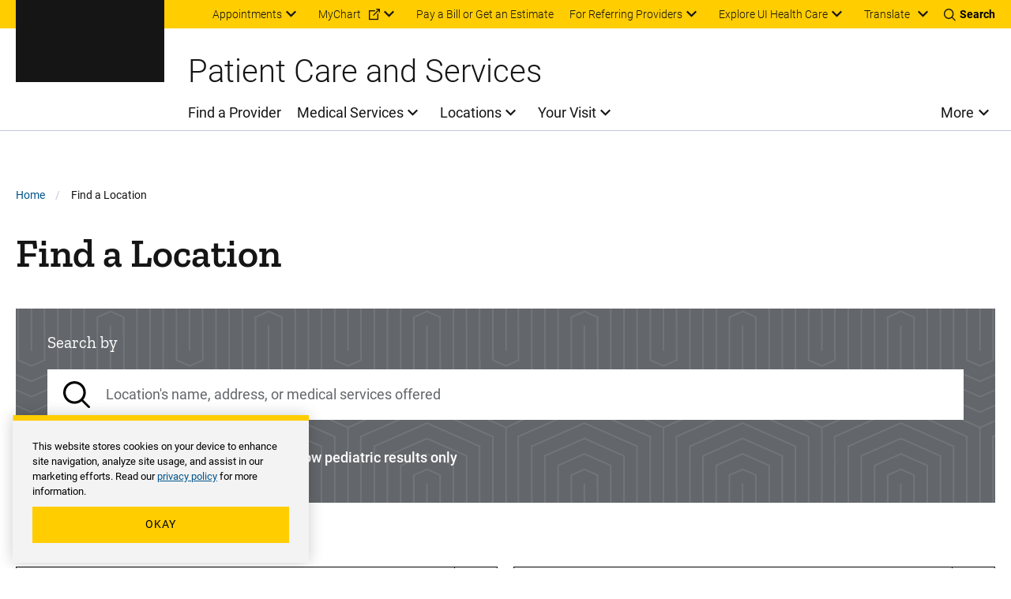

--- FILE ---
content_type: text/html; charset=UTF-8
request_url: https://uihc.org/locations?new_uihc_locations_asc%5Bquery%5D=cedar%20rapids
body_size: 12940
content:


<!DOCTYPE html>
<html lang="en" dir="ltr" prefix="content: http://purl.org/rss/1.0/modules/content/  dc: http://purl.org/dc/terms/  foaf: http://xmlns.com/foaf/0.1/  og: http://ogp.me/ns#  rdfs: http://www.w3.org/2000/01/rdf-schema#  schema: http://schema.org/  sioc: http://rdfs.org/sioc/ns#  sioct: http://rdfs.org/sioc/types#  skos: http://www.w3.org/2004/02/skos/core#  xsd: http://www.w3.org/2001/XMLSchema# " class="theme--system" class="no-js">
  <head>
    <meta charset="utf-8" />
<link rel="canonical" href="https://uihc.org/locations" />
<meta property="og:site_name" content="University of Iowa Health Care" />
<meta name="google-site-verification" content="YhQrcIKhW_vo46wy1Xd-QpNgsm8Jdt59APnIPd3wb6E" />
<meta name="Generator" content="Drupal 11 (https://www.drupal.org)" />
<meta name="MobileOptimized" content="width" />
<meta name="HandheldFriendly" content="true" />
<meta name="viewport" content="width=device-width, initial-scale=1.0" />
<meta http-equiv="x-ua-compatible" content="ie=edge" />
<link rel="icon" href="/themes/custom/ohana/favicon.ico" type="image/vnd.microsoft.icon" />

    <title>Find a Location | University of Iowa Health Care</title>
    <link rel="stylesheet" media="all" href="/sites/default/files/css/css_xt3-aKXgQ8fgpOKwvwk6iaZMIEq1_6JUH7dyWKlmu-E.css?delta=0&amp;language=en&amp;theme=ohana&amp;include=[base64]" />
<link rel="stylesheet" media="all" href="//cdn.jsdelivr.net/npm/instantsearch.css@7/themes/satellite-min.css" />
<link rel="stylesheet" media="all" href="/sites/default/files/css/css_cU_l1wR7FqHRH0q61BwxJJA9PN_OiazjNk6MRWlEjTc.css?delta=2&amp;language=en&amp;theme=ohana&amp;include=[base64]" />

    
  </head>
  <body class="path-locations not-front">
    <div class="skiplinks">
  <a href="#main-content" class="skiplinks__link visually-hidden focusable">Skip to main content</a>
</div>
    <script type="text/javascript">
// <![CDATA[
(function(window, document, dataLayerName, id) {
window[dataLayerName]=window[dataLayerName]||[],window[dataLayerName].push({start:(new Date).getTime(),event:"stg.start"});var scripts=document.getElementsByTagName('script')[0],tags=document.createElement('script');
function stgCreateCookie(a,b,c){var d="";if(c){var e=new Date;e.setTime(e.getTime()+24*c*60*60*1e3),d="; expires="+e.toUTCString();f=""}document.cookie=a+"="+b+d+f+"; path=/"}
var isStgDebug=(window.location.href.match("stg_debug")||document.cookie.match("stg_debug"))&&!window.location.href.match("stg_disable_debug");stgCreateCookie("stg_debug",isStgDebug?1:"",isStgDebug?14:-1);
var qP=[];dataLayerName!=="dataLayer"&&qP.push("data_layer_name="+dataLayerName);isStgDebug&&qP.push("stg_debug");var qPString=qP.length>0?("?"+qP.join("&")):"";
tags.async=!0,tags.src="https://uihealthcare.containers.piwik.pro/"+id+".js"+qPString,scripts.parentNode.insertBefore(tags,scripts);
!function(a,n,i){a[n]=a[n]||{};for(var c=0;c<i.length;c++)!function(i){a[n][i]=a[n][i]||{},a[n][i].api=a[n][i].api||function(){var a=[].slice.call(arguments,0);"string"==typeof a[0]&&window[dataLayerName].push({event:n+"."+i+":"+a[0],parameters:[].slice.call(arguments,1)})}}(i[c])}(window,"ppms",["tm","cm"])
})(window, document, 'dataLayer', '00a6344a-d5d4-4665-8764-f2a02df79cc6');
// ]]>
</script><noscript><iframe src="https://uihealthcare.containers.piwik.pro/00a6344a-d5d4-4665-8764-f2a02df79cc6/noscript.html" title="Piwik PRO embed snippet" height="0" width="0" style="display:none;visibility:hidden" aria-hidden="true"></iframe></noscript>
      <div class="dialog-off-canvas-main-canvas" data-off-canvas-main-canvas>
    <div class="l-page">
        <section class="l-drawer ">
  
      





  
    
        

    
          

<!-- SDC ALERT COMPONENT -->


  
    
  






  
    
        

    
          

<!-- SDC ALERT COMPONENT -->


  
    
  

  
  </section>

  
    <header class="l-header l-header-system l-header__with-border" role="banner">

  <div class="l-header__utility">
    <div class="l-header__wrapper l-constrain">
          





  <div class="l-block  l-block--provider-superfish l-block--id-superfishutility---system"  data-component-id="ohana:block">

  
    
        

          <div class="l-block__content" >
    
          
<ul id="superfish-utility-system--3" class="menu sf-menu sf-utility---system sf-horizontal sf-style-none" role="menu" aria-label="Menu">
  

            
  <li id="utility-system-menu-link-contentc9fba7f1-6289-4a2e-a86f-554d0189a563--3" class="sf-depth-1 menuparent sf-first" role="none">
    
          <a href="/appointment" class="sf-depth-1 menuparent" role="menuitem" aria-haspopup="true" aria-expanded="false">Appointments</a>
    
    
    
              <ul role="menu">
      
      

  
  <li id="utility-system-menu-link-content7de1e1fd-7f42-4e4e-af65-18231bb7c441--4" class="sf-depth-2 sf-no-children sf-first" role="none">
    
          <a href="tel:18007778442" class="sf-depth-2 sf-external" role="menuitem">Call 800-777-8442 (toll-free)</a>
    
    
    
    
      </li>


  
  <li id="utility-system-menu-link-contentee38b681-ceb9-4636-9d56-4f367185a3b2--4" class="sf-depth-2 sf-no-children sf-last" role="none">
    
          <a href="/appointment#row-161921" class="sf-depth-2" role="menuitem">Submit an online request</a>
    
    
    
    
      </li>



              </ul>
      
    
    
      </li>


            
  <li id="utility-system-menu-link-contentdfa64305-27b8-44b3-94d8-333e1961ecbd--3" class="sf-depth-1 menuparent" role="none">
    
          <a href="https://mychart.uihealthcare.org/mychart/Authentication/Login?" class="sf-depth-1 sf-external menuparent" role="menuitem" aria-haspopup="true" aria-expanded="false">MyChart</a>
    
    
    
              <ul role="menu">
      
      

  
  <li id="utility-system-menu-link-content9909f2eb-7bdd-4205-a472-ef5cb899320f--4" class="sf-depth-2 sf-no-children sf-first sf-last" role="none">
    
          <a href="/get-know-mychart" class="sf-depth-2" role="menuitem">Get to know MyChart</a>
    
    
    
    
      </li>



              </ul>
      
    
    
      </li>


  
  <li id="utility-system-menu-link-contenteb786b98-2b8b-44ff-9fad-da1ae8372158--4" class="sf-depth-1 sf-no-children" role="none">
    
          <a href="/patient-financial-resources" class="sf-depth-1" role="menuitem">Pay a Bill or Get an Estimate</a>
    
    
    
    
      </li>


            
  <li id="utility-system-menu-link-content8414d3be-e68b-43b9-95bd-9687f2bf1eab--4" class="sf-depth-1 menuparent" role="none">
    
          <a href="/resources-referring-providers" class="sf-depth-1 menuparent" role="menuitem" aria-haspopup="true" aria-expanded="false">For Referring Providers</a>
    
    
    
              <ul role="menu">
      
      

  
  <li id="utility-system-menu-link-contentf30ed45e-5877-4fd3-ab4d-28b426ec7c8c--4" class="sf-depth-2 sf-no-children sf-first sf-last" role="none">
    
          <a href="/referring-provider-consult-referral-form" class="sf-depth-2" role="menuitem">Referring provider consult request form</a>
    
    
    
    
      </li>



              </ul>
      
    
    
      </li>


            
  <li id="utility-system-menu-link-content98cc58c6-4b5d-4810-bc9f-53da7ebddb0c--4" class="sf-depth-1 menuparent sf-last" role="none">
    
          <span class="explore-uihc-menu sf-depth-1 menuparent nolink" role="menuitem" aria-haspopup="true" aria-expanded="false">Explore UI Health Care</span>
    
    
    
              <ul role="menu">
      
      

  
  <li id="utility-system-menu-link-content1253a24d-c82d-408e-baee-f01be18213a6--4" class="sf-depth-2 sf-no-children sf-first" role="none">
    
          <a href="/" class="home--uihc sf-depth-2" role="menuitem">Adult Care</a>
    
    
    
    
      </li>


  
  <li id="utility-system-menu-link-content6c1c6ee4-a8ee-4b3f-a81d-4159a54afa57--4" class="sf-depth-2 sf-no-children" role="none">
    
          <a href="/childrens" class="home--childrens sf-depth-2" role="menuitem">Pediatric Care</a>
    
    
    
    
      </li>


  
  <li id="utility-system-menu-link-content2bd4d56c-b6ff-4c19-8b8f-47ecef941685--4" class="sf-depth-2 sf-no-children" role="none">
    
          <a href="/cancer" class="sf-depth-2" role="menuitem">Cancer Care</a>
    
    
    
    
      </li>


  
  <li id="utility-system-menu-link-content48c89032-2c3d-4ad7-9fbe-4f7d5e05864f--4" class="sf-depth-2 sf-no-children sf-last" role="none">
    
          <a href="https://medicine.uiowa.edu/" class="sf-depth-2 sf-external" role="menuitem">Carver College of Medicine</a>
    
    
    
    
      </li>



              </ul>
      
    
    
      </li>


</ul>

  
          </div>
    
  
  </div>

    


<div class="google-translate" id="google-translate-container-desktop">
  

  
  <button type="button" class="button google-translate__toggle" aria-label="Learn more about Translate" >
    Translate
  </button>
      <div class="google-translate-element" id="google-translate-element"></div>
  </div>
    <div class="toggles">
  <button name="search-toggle" aria-label="Toggles search open" class="toggles__search">
    <i class="icon icon--search"></i>
    <span>Search</span>
    <i class="icon icon--close"></i>
  </button>

  <button name="menu-toggle" aria-label="Toggles menu open" class="toggles__menu">
    <span></span>
    <span></span>
    <span></span>
  </button>
</div>
      </div>
  </div>

  <div class="l-header__search">
        


<section class="header-region-search" aria-label="UIHC Search Form">
      <form class="headerregionsearchblock" data-drupal-selector="headerregionsearchblock" action="/search" method="get" id="headerregionsearchblock" accept-charset="UTF-8">
  

<div class="form-item form-item--search form-item--id-prod-uihc-services-query js-form-item js-form-type-search js-form-item-prod-uihc-services-query has-no-label">
      
<label for="edit-prod-uihc-services-query" class="form-item__label visually-hidden">
    Keyword
      </label>
  
  
  
  

<input data-drupal-selector="edit-prod-uihc-services-query" type="search" id="edit-prod-uihc-services-query" name="prod_uihc_services[query]" value="" size="15" maxlength="64" placeholder="Search for provider, medical service, location or other content" class="form-item__search">


  
  
  
  </div>


<input data-drupal-selector="edit-submit" type="submit" id="edit-submit" value="Search" class="button js-form-submit">

</form>

    <i aria-hidden="true" class="header-region-search__icon">
    <svg width="24" height="24" viewBox="0 0 24 24" xmlns="http://www.w3.org/2000/svg"><path d="M10.125 18c-4.344 0-7.875-3.532-7.875-7.873 0-4.34 3.53-7.877 7.875-7.877 4.34 0 7.875 3.536 7.875 7.877C18 14.468 14.465 18 10.125 18m13.581 4.296-5.77-5.77a10.079 10.079 0 0 0 2.293-6.412C20.229 4.531 15.698 0 10.114 0 4.526 0 0 4.53 0 10.114 0 15.698 4.526 20.23 10.114 20.23a10.06 10.06 0 0 0 6.407-2.288l5.77 5.765a1 1 0 0 0 1.415-1.41" fill="#00558C" fill-rule="evenodd"/></svg>
  </i>
</section>
<button type="button" class="headersearchblock__close">
  <i class="icon icon--close"></i>
</button>

    </div>

  <div class="l-header__main">
        



  
    
        

    
      
        
    
      <a class="site-logo" href="/" title="Home" rel="home">
      <svg xmlns="http://www.w3.org/2000/svg" viewBox="24.89 24.71 148.01 67.83"><path class="logo-white" d="M34.64 82.25h-5.92v-6.5h-3.83v16.57h3.83v-6.88h5.92v6.88h3.83V75.75h-3.83zm10.25 3.11h6.35v-3.11h-6.35v-3.3h7.43v-3.2H41.06v16.57h11.28v-3.18h-7.45zm29.28-9.61h-3.83v16.57h10.85v-3.18h-7.02zm4.93 3.2h4.85v13.37h3.83V78.95h4.91v-3.2H79.1zm25.06 3.3h-5.93v-6.5h-3.82v16.57h3.82v-6.88h5.93v6.88h3.82V75.75h-3.82zm16.37-2.41c.5-.72 1.24-1.07 2.26-1.07.94 0 1.64.21 2.09.63s.71 1.12.78 2.08l.02.24h3.83l-.03-.29c-.18-1.85-.87-3.31-2.05-4.35-1.18-1.03-2.74-1.55-4.64-1.55-1.38 0-2.61.33-3.66.98s-1.87 1.6-2.43 2.82c-.56 1.2-.84 2.61-.84 4.19v.98c0 2.47.62 4.44 1.83 5.87 1.22 1.44 2.92 2.17 5.05 2.17 1.94 0 3.52-.52 4.71-1.55 1.2-1.03 1.87-2.47 2-4.26l.02-.28h-3.83l-.02.24c-.07.9-.33 1.57-.78 1.99s-1.16.63-2.11.63c-1.05 0-1.79-.35-2.27-1.08-.49-.75-.74-1.98-.74-3.66v-1.21c.03-1.6.3-2.78.81-3.52m18.82-4.09h-3.42l-6.17 16.56h4.08l1.01-3.03h5.6l1.02 3.03h4.08l-6.14-16.39zm.05 10.34h-3.49l1.74-5.45zm18.97-2.35c.5-.77.75-1.74.75-2.88 0-1.62-.55-2.89-1.64-3.78-1.07-.88-2.6-1.33-4.55-1.33h-6.22v16.56h3.83v-5.87h2.21l3.01 5.87h4.2l-3.61-6.85c.88-.44 1.56-1.01 2.02-1.72m-7.83-4.79h2.39c.81 0 1.42.19 1.79.57.38.38.57.92.57 1.6 0 .67-.2 1.18-.6 1.55-.41.38-.98.56-1.75.56h-2.4zm14.91 10.19v-3.78h6.34v-3.11h-6.34v-3.3h7.42v-3.2h-11.25v16.57h11.28v-3.18z" fill="#FFF"/><path class="logo-gold" d="M43.91 33.67h-3.46v24.89h3.46v9.02H24.89v-9.02h3.46V33.67h-3.46v-8.96h19.02zm25.56 33.91H55.7c-5 0-8.28-3.27-8.28-8.65V33.37c0-5.31 3.33-8.65 8.28-8.65h13.77c5 0 8.28 3.34 8.28 8.65v25.57c-.01 5.3-3.34 8.64-8.28 8.64m-3.89-9.02V33.67h-5.99v24.89zm17.57-24.89h-3.03v-8.96h18.03v8.96h-3.4l3.09 20.63 6.42-29.58h9.14l6.85 29.58 2.47-20.63h-3.15v-8.96h17.79v8.96h-2.96l-5.37 33.91h-14.51l-5.62-25.26-5.74 25.26H89.21zm51.08 24.89h3.27l6.48-33.84h19.45l6.42 33.84h3.03v9.02h-14.51l-1.36-10.44h-7.23l-1.3 10.44h-14.27v-9.02zm22.05-9.26-2.78-17.29-2.84 17.29z" fill="#FFCD00"/><path fill="#FFF" class="logo-white" d="M62.99 75.75h-3.42L53.4 92.32h4.08l1.01-3.03h5.6l1.02 3.03h4.08l-6.14-16.39zm.04 10.34h-3.49l1.74-5.45z"/></svg>  </a>
    
    
    
  
    
  

    <div class="l-header-site-title-menu">
              <div class="l-header-site-title">
          Patient Care and Services
        </div>
            <div class="l-header-site-menu">
        <nav class="l-nav " role="navigation" aria-label="Main Menu">
<div class="visually-hidden" aria-hidden="true">Main Menu</div>
      
<ul id="superfish-main--2" class="menu sf-menu sf-main sf-horizontal sf-style-none" role="menu" aria-label="Menu">
  

  
  <li id="main-menu-link-content33f8157e-90d5-4079-9897-ede2704883a7--2" class="sf-depth-1 sf-no-children sf-first" role="none">
    
          <a href="/providers" class="sf-depth-1" role="menuitem">Find a Provider</a>
    
    
    
    
      </li>


            
  <li id="main-menu-link-content431800d6-596b-435a-8528-22787c069b20--4" class="sf-depth-1 menuparent" role="none">
    
          <a href="/services" class="sf-depth-1 menuparent" role="menuitem" aria-haspopup="true" aria-expanded="false">Medical Services</a>
    
    
    
              <ul role="menu">
      
      

  
  <li id="main-menu-link-content16e536b7-1ec5-491a-a68d-7c03a341fd72--4" class="sf-depth-2 sf-no-children sf-first" role="none">
    
          <a href="/services/same-day-care" class="sf-depth-2" role="menuitem">Same-Day Care Options</a>
    
    
    
    
      </li>


  
  <li id="main-menu-link-content91b7749f-d731-4719-a216-22746cb8c5c8--4" class="sf-depth-2 sf-no-children" role="none">
    
          <a href="/services/primary-care" class="sf-depth-2" role="menuitem">Primary Care</a>
    
    
    
    
      </li>


  
  <li id="main-menu-link-contentd04a971d-182f-40ae-9828-7de9f1c6cfca--4" class="sf-depth-2 sf-no-children" role="none">
    
          <a href="/services#row-468511" class="sf-depth-2" role="menuitem">Specialty Care</a>
    
    
    
    
      </li>


  
  <li id="main-menu-link-content2a6217ab-2af4-45db-bce0-5a5b64ee4b0e--4" class="sf-depth-2 sf-no-children sf-last" role="none">
    
          <a href="/services/search" class="sf-depth-2" role="menuitem">Browse All Services (A-&gt;Z)</a>
    
    
    
    
      </li>



              </ul>
      
    
    
      </li>


            
  <li id="main-menu-link-content94752452-5965-43a8-af8f-33c25a169c4a--4" class="active-trail sf-depth-1 menuparent" role="none">
    
          <a href="/ui-health-care-locations" class="sf-depth-1 menuparent" role="menuitem" aria-haspopup="true" aria-expanded="false">Locations</a>
    
    
    
              <ul role="menu">
      
      

  
  <li id="main-menu-link-content1ab8db38-b57b-4035-831b-f3bfe5ecc5f8--4" class="sf-depth-2 sf-no-children sf-first" role="none">
    
          <a href="/locations/medical-center-downtown" class="sf-depth-2" role="menuitem">Medical Center Downtown</a>
    
    
    
    
      </li>


  
  <li id="main-menu-link-content388ba468-0c86-45e9-8e8d-f058d3e126ee--4" class="sf-depth-2 sf-no-children" role="none">
    
          <a href="/locations/medical-center-north-liberty" class="sf-depth-2" role="menuitem">Medical Center North Liberty</a>
    
    
    
    
      </li>


  
  <li id="main-menu-link-contentb0af1728-1ff9-41e1-9c78-a4ad0eabe4b3--4" class="sf-depth-2 sf-no-children" role="none">
    
          <a href="/locations/medical-center-university" class="sf-depth-2" role="menuitem">Medical Center University</a>
    
    
    
    
      </li>


  
  <li id="main-menu-link-contentc71b0028-22e8-4a92-b61b-99452cc3aaba--4" class="active-trail sf-depth-2 sf-no-children sf-last" role="none">
    
          <a href="/locations" class="is-active sf-depth-2" role="menuitem">Browse All Locations (A-&gt;Z)</a>
    
    
    
    
      </li>



              </ul>
      
    
    
      </li>


            
  <li id="main-menu-link-contentccf1ea99-76d4-4fa3-ae1d-e0bd5822fd9c--4" class="sf-depth-1 menuparent" role="none">
    
          <a href="/your-visit" class="sf-depth-1 menuparent" role="menuitem" aria-haspopup="true" aria-expanded="false">Your Visit</a>
    
    
    
              <ul role="menu">
      
      

  
  <li id="main-menu-link-content9af77c74-f48d-4ba0-96ef-2e7d410d3453--4" class="sf-depth-2 sf-no-children sf-first" role="none">
    
          <a href="/your-visit-medical-center-university-campus" class="sf-depth-2" role="menuitem">Your visit to Medical Center University</a>
    
    
    
    
      </li>


  
  <li id="main-menu-link-contentb569eac5-99f9-4fe3-b88f-41b034ed5b20--4" class="sf-depth-2 sf-no-children" role="none">
    
          <a href="/your-visit-medical-center-downtown-campus" class="sf-depth-2" role="menuitem">Your visit to Medical Center Downtown</a>
    
    
    
    
      </li>


  
  <li id="main-menu-link-contentdcb51c48-ee18-46c2-98e0-13228cbadf08--4" class="sf-depth-2 sf-no-children" role="none">
    
          <a href="/your-visit-medical-center-north-liberty" class="sf-depth-2" role="menuitem">Your visit to Medical Center North Liberty</a>
    
    
    
    
      </li>


  
  <li id="main-menu-link-content61ae1d28-740f-48a8-a3d3-aad5df749a16--4" class="sf-depth-2 sf-no-children sf-last" role="none">
    
          <a href="/cancer/your-visit-holden-comprehensive-cancer-center" class="sf-depth-2" role="menuitem">Your visit to Holden Comprehensive Cancer Center</a>
    
    
    
    
      </li>



              </ul>
      
    
    
      </li>


            
  <li id="main-menu-link-content72dae8f2-9aa4-450a-83ab-9c67cace3252--4" class="sf-depth-1 menuparent" role="none">
    
          <span class="sf-depth-1 menuparent nolink" role="menuitem" aria-haspopup="true" aria-expanded="false">More</span>
    
    
    
              <ul role="menu">
      
      

  
  <li id="main-menu-link-contentf218617c-95e0-4e38-bac6-bc93e2c480f6--4" class="sf-depth-2 sf-no-children sf-first" role="none">
    
          <a href="/about-us" class="sf-depth-2" role="menuitem">About Us</a>
    
    
    
    
      </li>


            
  <li id="main-menu-link-contentd3c9f5c0-3562-40dc-9239-097daa645c26--4" class="sf-depth-2 menuparent" role="none">
    
          <a href="/work-ui-health-care" class="sf-depth-2 menuparent" role="menuitem" aria-haspopup="true" aria-expanded="false">Jobs</a>
    
    
    
              <ul role="menu">
      
      

  
  <li id="main-menu-link-contentb870ecb6-2700-45f3-8ac0-a597e95a3196--4" class="sf-depth-3 sf-no-children sf-first" role="none">
    
          <a href="/nursing-careers" class="sf-depth-3" role="menuitem">Nursing Careers</a>
    
    
    
    
      </li>


  
  <li id="main-menu-link-content75346859-f65e-4060-81da-cdb77cd04480--4" class="sf-depth-3 sf-no-children sf-last" role="none">
    
          <a href="/work-ui-health-care#row-304936" class="sf-depth-3" role="menuitem">Other Career Areas</a>
    
    
    
    
      </li>



              </ul>
      
    
    
      </li>


  
  <li id="main-menu-link-content4ee3f9ce-2fc2-4893-9d3d-6f606f0ac39e--4" class="sf-depth-2 sf-no-children" role="none">
    
          <a href="/contact-us" class="sf-depth-2" role="menuitem">Contact Us</a>
    
    
    
    
      </li>


            
  <li id="main-menu-link-content8a07dad3-35c1-478d-ae97-82edbed0d15f--4" class="sf-depth-2 menuparent" role="none">
    
          <a href="/news" class="sf-depth-2 menuparent" role="menuitem" aria-haspopup="true" aria-expanded="false">News and Stories</a>
    
    
    
              <ul role="menu">
      
      

  
  <li id="main-menu-link-contentc8e6b132-dd40-4c68-aec0-3d25d372bb56--4" class="sf-depth-3 sf-no-children sf-first sf-last" role="none">
    
          <a href="https://uiowa.qualtrics.com/jfe/form/SV_diNlfr3LXagDyBL?Q_JFE=qdg" class="sf-depth-3 sf-external" role="menuitem">Share Your Story</a>
    
    
    
    
      </li>



              </ul>
      
    
    
      </li>


  
  <li id="main-menu-link-contentb2542c53-cbbb-4570-acbb-9b2b5649d050--4" class="sf-depth-2 sf-no-children" role="none">
    
          <a href="/health-topics" class="sf-depth-2" role="menuitem">Health Topics</a>
    
    
    
    
      </li>


  
  <li id="main-menu-link-content30f09e69-06fa-446a-85fa-2bef7addf6cb--4" class="sf-depth-2 sf-no-children" role="none">
    
          <a href="/educational-resources" class="sf-depth-2" role="menuitem">Educational Resources &amp; Support Groups</a>
    
    
    
    
      </li>


  
  <li id="main-menu-link-content645273b6-5969-4427-b557-6c0d8deea9f4--4" class="sf-depth-2 sf-no-children" role="none">
    
          <a href="https://clinicaltrials.uihealthcare.org/" class="sf-depth-2 sf-external" role="menuitem">Clinical Trials</a>
    
    
    
    
      </li>


  
  <li id="main-menu-link-contentf9026785-be38-4c09-9166-c31fcf261d26--4" class="sf-depth-2 sf-no-children" role="none">
    
          <a href="/medical-records-request" class="sf-depth-2" role="menuitem">Medical Records</a>
    
    
    
    
      </li>


  
  <li id="main-menu-link-content3805be1f-aed9-4178-9b88-0b5b8852b52c--4" class="sf-depth-2 sf-no-children" role="none">
    
          <a href="/volunteer-services" class="sf-depth-2" role="menuitem">Volunteer</a>
    
    
    
    
      </li>


  
  <li id="main-menu-link-contentc48b54cb-7253-4cc7-9e4c-edc6c8737c5f--4" class="sf-depth-2 sf-no-children" role="none">
    
          <a href="/donations" class="sf-depth-2" role="menuitem">Donate</a>
    
    
    
    
      </li>


  
  <li id="main-menu-link-content6b3eafe8-bad6-4185-a0c7-a95a2f759bad--4" class="sf-depth-2 sf-no-children" role="none">
    
          <a href="/info-directory" class="sf-depth-2" role="menuitem">Info For... Directory</a>
    
    
    
    
      </li>


  
  <li id="main-menu-link-content915df726-fa7c-4a14-aa84-007710356628--4" class="sf-depth-2 sf-no-children sf-last" role="none">
    
          <a href="/services/covid-19-resources" class="sf-depth-2" role="menuitem">COVID-19</a>
    
    
    
    
      </li>



              </ul>
      
    
    
      </li>


</ul>

  </nav>

        
      </div>
    </div>
    <div class="l-header__mobile-toggles">
      <div class="toggles">
  <button name="search-toggle" aria-label="Toggles search open" class="toggles__search">
    <i class="icon icon--search"></i>
    <span>Search</span>
    <i class="icon icon--close"></i>
  </button>

  <button name="menu-toggle" aria-label="Toggles menu open" class="toggles__menu">
    <span></span>
    <span></span>
    <span></span>
  </button>
</div>
    </div>
    <div class="l-header__mobile-translate">
      


<div class="google-translate" id="google-translate-container-mobile">
  

  
  <button type="button" class="button google-translate__toggle" aria-label="Learn more about Translate" >
    Translate
  </button>
  </div>
    </div>
    </div>

  <div class="l-header__mobile">
              





  <div class="l-block  l-block--provider-superfish l-block--id-superfishmain"  data-component-id="ohana:block">

  
    
        

          <div class="l-block__content" >
    
          
<ul id="superfish-main" class="menu sf-menu sf-main sf-horizontal sf-style-none" role="menu" aria-label="Menu">
  

  
  <li id="main-menu-link-content33f8157e-90d5-4079-9897-ede2704883a7" class="sf-depth-1 sf-no-children sf-first" role="none">
    
          <a href="/providers" class="sf-depth-1" role="menuitem">Find a Provider</a>
    
    
    
    
      </li>


            
  <li id="main-menu-link-content431800d6-596b-435a-8528-22787c069b20--3" class="sf-depth-1 menuparent" role="none">
    
          <a href="/services" class="sf-depth-1 menuparent" role="menuitem" aria-haspopup="true" aria-expanded="false">Medical Services</a>
    
    
    
              <ul role="menu">
      
      

  
  <li id="main-menu-link-content16e536b7-1ec5-491a-a68d-7c03a341fd72--3" class="sf-depth-2 sf-no-children sf-first" role="none">
    
          <a href="/services/same-day-care" class="sf-depth-2" role="menuitem">Same-Day Care Options</a>
    
    
    
    
      </li>


  
  <li id="main-menu-link-content91b7749f-d731-4719-a216-22746cb8c5c8--3" class="sf-depth-2 sf-no-children" role="none">
    
          <a href="/services/primary-care" class="sf-depth-2" role="menuitem">Primary Care</a>
    
    
    
    
      </li>


  
  <li id="main-menu-link-contentd04a971d-182f-40ae-9828-7de9f1c6cfca--3" class="sf-depth-2 sf-no-children" role="none">
    
          <a href="/services#row-468511" class="sf-depth-2" role="menuitem">Specialty Care</a>
    
    
    
    
      </li>


  
  <li id="main-menu-link-content2a6217ab-2af4-45db-bce0-5a5b64ee4b0e--3" class="sf-depth-2 sf-no-children sf-last" role="none">
    
          <a href="/services/search" class="sf-depth-2" role="menuitem">Browse All Services (A-&gt;Z)</a>
    
    
    
    
      </li>



              </ul>
      
    
    
      </li>


            
  <li id="main-menu-link-content94752452-5965-43a8-af8f-33c25a169c4a--3" class="active-trail sf-depth-1 menuparent" role="none">
    
          <a href="/ui-health-care-locations" class="sf-depth-1 menuparent" role="menuitem" aria-haspopup="true" aria-expanded="false">Locations</a>
    
    
    
              <ul role="menu">
      
      

  
  <li id="main-menu-link-content1ab8db38-b57b-4035-831b-f3bfe5ecc5f8--3" class="sf-depth-2 sf-no-children sf-first" role="none">
    
          <a href="/locations/medical-center-downtown" class="sf-depth-2" role="menuitem">Medical Center Downtown</a>
    
    
    
    
      </li>


  
  <li id="main-menu-link-content388ba468-0c86-45e9-8e8d-f058d3e126ee--3" class="sf-depth-2 sf-no-children" role="none">
    
          <a href="/locations/medical-center-north-liberty" class="sf-depth-2" role="menuitem">Medical Center North Liberty</a>
    
    
    
    
      </li>


  
  <li id="main-menu-link-contentb0af1728-1ff9-41e1-9c78-a4ad0eabe4b3--3" class="sf-depth-2 sf-no-children" role="none">
    
          <a href="/locations/medical-center-university" class="sf-depth-2" role="menuitem">Medical Center University</a>
    
    
    
    
      </li>


  
  <li id="main-menu-link-contentc71b0028-22e8-4a92-b61b-99452cc3aaba--3" class="active-trail sf-depth-2 sf-no-children sf-last" role="none">
    
          <a href="/locations" class="is-active sf-depth-2" role="menuitem">Browse All Locations (A-&gt;Z)</a>
    
    
    
    
      </li>



              </ul>
      
    
    
      </li>


            
  <li id="main-menu-link-contentccf1ea99-76d4-4fa3-ae1d-e0bd5822fd9c--3" class="sf-depth-1 menuparent" role="none">
    
          <a href="/your-visit" class="sf-depth-1 menuparent" role="menuitem" aria-haspopup="true" aria-expanded="false">Your Visit</a>
    
    
    
              <ul role="menu">
      
      

  
  <li id="main-menu-link-content9af77c74-f48d-4ba0-96ef-2e7d410d3453--3" class="sf-depth-2 sf-no-children sf-first" role="none">
    
          <a href="/your-visit-medical-center-university-campus" class="sf-depth-2" role="menuitem">Your visit to Medical Center University</a>
    
    
    
    
      </li>


  
  <li id="main-menu-link-contentb569eac5-99f9-4fe3-b88f-41b034ed5b20--3" class="sf-depth-2 sf-no-children" role="none">
    
          <a href="/your-visit-medical-center-downtown-campus" class="sf-depth-2" role="menuitem">Your visit to Medical Center Downtown</a>
    
    
    
    
      </li>


  
  <li id="main-menu-link-contentdcb51c48-ee18-46c2-98e0-13228cbadf08--3" class="sf-depth-2 sf-no-children" role="none">
    
          <a href="/your-visit-medical-center-north-liberty" class="sf-depth-2" role="menuitem">Your visit to Medical Center North Liberty</a>
    
    
    
    
      </li>


  
  <li id="main-menu-link-content61ae1d28-740f-48a8-a3d3-aad5df749a16--3" class="sf-depth-2 sf-no-children sf-last" role="none">
    
          <a href="/cancer/your-visit-holden-comprehensive-cancer-center" class="sf-depth-2" role="menuitem">Your visit to Holden Comprehensive Cancer Center</a>
    
    
    
    
      </li>



              </ul>
      
    
    
      </li>


            
  <li id="main-menu-link-content72dae8f2-9aa4-450a-83ab-9c67cace3252--3" class="sf-depth-1 menuparent" role="none">
    
          <span class="sf-depth-1 menuparent nolink" role="menuitem" aria-haspopup="true" aria-expanded="false">More</span>
    
    
    
              <ul role="menu">
      
      

  
  <li id="main-menu-link-contentf218617c-95e0-4e38-bac6-bc93e2c480f6--3" class="sf-depth-2 sf-no-children sf-first" role="none">
    
          <a href="/about-us" class="sf-depth-2" role="menuitem">About Us</a>
    
    
    
    
      </li>


            
  <li id="main-menu-link-contentd3c9f5c0-3562-40dc-9239-097daa645c26--3" class="sf-depth-2 menuparent" role="none">
    
          <a href="/work-ui-health-care" class="sf-depth-2 menuparent" role="menuitem" aria-haspopup="true" aria-expanded="false">Jobs</a>
    
    
    
              <ul role="menu">
      
      

  
  <li id="main-menu-link-contentb870ecb6-2700-45f3-8ac0-a597e95a3196--3" class="sf-depth-3 sf-no-children sf-first" role="none">
    
          <a href="/nursing-careers" class="sf-depth-3" role="menuitem">Nursing Careers</a>
    
    
    
    
      </li>


  
  <li id="main-menu-link-content75346859-f65e-4060-81da-cdb77cd04480--3" class="sf-depth-3 sf-no-children sf-last" role="none">
    
          <a href="/work-ui-health-care#row-304936" class="sf-depth-3" role="menuitem">Other Career Areas</a>
    
    
    
    
      </li>



              </ul>
      
    
    
      </li>


  
  <li id="main-menu-link-content4ee3f9ce-2fc2-4893-9d3d-6f606f0ac39e--3" class="sf-depth-2 sf-no-children" role="none">
    
          <a href="/contact-us" class="sf-depth-2" role="menuitem">Contact Us</a>
    
    
    
    
      </li>


            
  <li id="main-menu-link-content8a07dad3-35c1-478d-ae97-82edbed0d15f--3" class="sf-depth-2 menuparent" role="none">
    
          <a href="/news" class="sf-depth-2 menuparent" role="menuitem" aria-haspopup="true" aria-expanded="false">News and Stories</a>
    
    
    
              <ul role="menu">
      
      

  
  <li id="main-menu-link-contentc8e6b132-dd40-4c68-aec0-3d25d372bb56--3" class="sf-depth-3 sf-no-children sf-first sf-last" role="none">
    
          <a href="https://uiowa.qualtrics.com/jfe/form/SV_diNlfr3LXagDyBL?Q_JFE=qdg" class="sf-depth-3 sf-external" role="menuitem">Share Your Story</a>
    
    
    
    
      </li>



              </ul>
      
    
    
      </li>


  
  <li id="main-menu-link-contentb2542c53-cbbb-4570-acbb-9b2b5649d050--3" class="sf-depth-2 sf-no-children" role="none">
    
          <a href="/health-topics" class="sf-depth-2" role="menuitem">Health Topics</a>
    
    
    
    
      </li>


  
  <li id="main-menu-link-content30f09e69-06fa-446a-85fa-2bef7addf6cb--3" class="sf-depth-2 sf-no-children" role="none">
    
          <a href="/educational-resources" class="sf-depth-2" role="menuitem">Educational Resources &amp; Support Groups</a>
    
    
    
    
      </li>


  
  <li id="main-menu-link-content645273b6-5969-4427-b557-6c0d8deea9f4--3" class="sf-depth-2 sf-no-children" role="none">
    
          <a href="https://clinicaltrials.uihealthcare.org/" class="sf-depth-2 sf-external" role="menuitem">Clinical Trials</a>
    
    
    
    
      </li>


  
  <li id="main-menu-link-contentf9026785-be38-4c09-9166-c31fcf261d26--3" class="sf-depth-2 sf-no-children" role="none">
    
          <a href="/medical-records-request" class="sf-depth-2" role="menuitem">Medical Records</a>
    
    
    
    
      </li>


  
  <li id="main-menu-link-content3805be1f-aed9-4178-9b88-0b5b8852b52c--3" class="sf-depth-2 sf-no-children" role="none">
    
          <a href="/volunteer-services" class="sf-depth-2" role="menuitem">Volunteer</a>
    
    
    
    
      </li>


  
  <li id="main-menu-link-contentc48b54cb-7253-4cc7-9e4c-edc6c8737c5f--3" class="sf-depth-2 sf-no-children" role="none">
    
          <a href="/donations" class="sf-depth-2" role="menuitem">Donate</a>
    
    
    
    
      </li>


  
  <li id="main-menu-link-content6b3eafe8-bad6-4185-a0c7-a95a2f759bad--3" class="sf-depth-2 sf-no-children" role="none">
    
          <a href="/info-directory" class="sf-depth-2" role="menuitem">Info For... Directory</a>
    
    
    
    
      </li>


  
  <li id="main-menu-link-content915df726-fa7c-4a14-aa84-007710356628--3" class="sf-depth-2 sf-no-children sf-last" role="none">
    
          <a href="/services/covid-19-resources" class="sf-depth-2" role="menuitem">COVID-19</a>
    
    
    
    
      </li>



              </ul>
      
    
    
      </li>


</ul>

  
          </div>
    
  
  </div>

              





  <div class="l-block  l-block--provider-superfish l-block--id-superfishutility---system"  data-component-id="ohana:block">

  
    
        

          <div class="l-block__content" >
    
          
<ul id="superfish-utility-system" class="menu sf-menu sf-utility---system sf-horizontal sf-style-none" role="menu" aria-label="Menu">
  

            
  <li id="utility-system-menu-link-contentc9fba7f1-6289-4a2e-a86f-554d0189a563" class="sf-depth-1 menuparent sf-first" role="none">
    
          <a href="/appointment" class="sf-depth-1 menuparent" role="menuitem" aria-haspopup="true" aria-expanded="false">Appointments</a>
    
    
    
              <ul role="menu">
      
      

  
  <li id="utility-system-menu-link-content7de1e1fd-7f42-4e4e-af65-18231bb7c441--2" class="sf-depth-2 sf-no-children sf-first" role="none">
    
          <a href="tel:18007778442" class="sf-depth-2 sf-external" role="menuitem">Call 800-777-8442 (toll-free)</a>
    
    
    
    
      </li>


  
  <li id="utility-system-menu-link-contentee38b681-ceb9-4636-9d56-4f367185a3b2--2" class="sf-depth-2 sf-no-children sf-last" role="none">
    
          <a href="/appointment#row-161921" class="sf-depth-2" role="menuitem">Submit an online request</a>
    
    
    
    
      </li>



              </ul>
      
    
    
      </li>


            
  <li id="utility-system-menu-link-contentdfa64305-27b8-44b3-94d8-333e1961ecbd" class="sf-depth-1 menuparent" role="none">
    
          <a href="https://mychart.uihealthcare.org/mychart/Authentication/Login?" class="sf-depth-1 sf-external menuparent" role="menuitem" aria-haspopup="true" aria-expanded="false">MyChart</a>
    
    
    
              <ul role="menu">
      
      

  
  <li id="utility-system-menu-link-content9909f2eb-7bdd-4205-a472-ef5cb899320f--2" class="sf-depth-2 sf-no-children sf-first sf-last" role="none">
    
          <a href="/get-know-mychart" class="sf-depth-2" role="menuitem">Get to know MyChart</a>
    
    
    
    
      </li>



              </ul>
      
    
    
      </li>


  
  <li id="utility-system-menu-link-contenteb786b98-2b8b-44ff-9fad-da1ae8372158--2" class="sf-depth-1 sf-no-children" role="none">
    
          <a href="/patient-financial-resources" class="sf-depth-1" role="menuitem">Pay a Bill or Get an Estimate</a>
    
    
    
    
      </li>


            
  <li id="utility-system-menu-link-content8414d3be-e68b-43b9-95bd-9687f2bf1eab--2" class="sf-depth-1 menuparent" role="none">
    
          <a href="/resources-referring-providers" class="sf-depth-1 menuparent" role="menuitem" aria-haspopup="true" aria-expanded="false">For Referring Providers</a>
    
    
    
              <ul role="menu">
      
      

  
  <li id="utility-system-menu-link-contentf30ed45e-5877-4fd3-ab4d-28b426ec7c8c--2" class="sf-depth-2 sf-no-children sf-first sf-last" role="none">
    
          <a href="/referring-provider-consult-referral-form" class="sf-depth-2" role="menuitem">Referring provider consult request form</a>
    
    
    
    
      </li>



              </ul>
      
    
    
      </li>


            
  <li id="utility-system-menu-link-content98cc58c6-4b5d-4810-bc9f-53da7ebddb0c--2" class="sf-depth-1 menuparent sf-last" role="none">
    
          <span class="explore-uihc-menu sf-depth-1 menuparent nolink" role="menuitem" aria-haspopup="true" aria-expanded="false">Explore UI Health Care</span>
    
    
    
              <ul role="menu">
      
      

  
  <li id="utility-system-menu-link-content1253a24d-c82d-408e-baee-f01be18213a6--2" class="sf-depth-2 sf-no-children sf-first" role="none">
    
          <a href="/" class="home--uihc sf-depth-2" role="menuitem">Adult Care</a>
    
    
    
    
      </li>


  
  <li id="utility-system-menu-link-content6c1c6ee4-a8ee-4b3f-a81d-4159a54afa57--2" class="sf-depth-2 sf-no-children" role="none">
    
          <a href="/childrens" class="home--childrens sf-depth-2" role="menuitem">Pediatric Care</a>
    
    
    
    
      </li>


  
  <li id="utility-system-menu-link-content2bd4d56c-b6ff-4c19-8b8f-47ecef941685--2" class="sf-depth-2 sf-no-children" role="none">
    
          <a href="/cancer" class="sf-depth-2" role="menuitem">Cancer Care</a>
    
    
    
    
      </li>


  
  <li id="utility-system-menu-link-content48c89032-2c3d-4ad7-9fbe-4f7d5e05864f--2" class="sf-depth-2 sf-no-children sf-last" role="none">
    
          <a href="https://medicine.uiowa.edu/" class="sf-depth-2 sf-external" role="menuitem">Carver College of Medicine</a>
    
    
    
    
      </li>



              </ul>
      
    
    
      </li>


</ul>

  
          </div>
    
  
  </div>

              
        </div>

            <div class="l-header__auxiliary">
        





  <div class="l-block  l-block--provider-superfish l-block--id-superfishmobile-auxiliary-menu---system"  data-component-id="ohana:block">

  
    
        

          <div class="l-block__content" >
    
          
<ul id="superfish-mobile-auxiliary-menu-system--2" class="menu sf-menu sf-mobile-auxiliary-menu---system sf-horizontal sf-style-none" role="menu" aria-label="Menu">
  

  
  <li id="mobile-auxiliary-menu-system-menu-link-contentdf7dc048-968f-48aa-bcb2-1d1d834e5d64--2" class="sf-depth-1 sf-no-children sf-first" role="none">
    
          <a href="/appointment" class="sf-depth-1" role="menuitem">Appointments</a>
    
    
    
    
      </li>


  
  <li id="mobile-auxiliary-menu-system-menu-link-content5cd5cf37-0f5f-4986-8498-b8800aa704d7--2" class="sf-depth-1 sf-no-children sf-last" role="none">
    
          <a href="https://mychart.uihealthcare.org/mychart/Authentication/Login" class="sf-depth-1 sf-external" role="menuitem">MyChart</a>
    
    
    
    
      </li>


</ul>

  
          </div>
    
  
  </div>

      </div>
                  <div class="l-header__mobile-site-title">
        Patient Care and Services
      </div>
      </header>


  <main id="main-content" class="l-main" role="main" tabindex="-1" aria-label="Main Content">
            <section class="l-highlighted">
      <div class="l-constrain">
  
        




  
    
        

    
              <div data-drupal-messages-fallback class="hidden"></div>
      
    
  

    
      </div>
  </section>

    
      <section class="l-content ">
  
      <div class="location-search">

  


<div class="page-header">
  <div class="page-header__container l-constrain">
    <div class="page-header__breadcrumb">
                        
  
<nav aria-labelledby="breadcrumb-label-10" class="breadcrumb " role="navigation">
  <div class="breadcrumb__title visually-hidden" id="breadcrumb-label-10" aria-hidden="true">Breadcrumb</div>
  <ol class="breadcrumb__list">
          <li class="breadcrumb__item">
                  <a class="breadcrumb__link" href="/" aria-current="page">Home</a>
              </li>
          <li class="breadcrumb__item">
                  <span class="breadcrumb__link">Find a Location</span>
              </li>
      </ol>
</nav>

                  </div>

    <div class="page-header__share-tools">
                          
                  </div>

    <div class="page-header__page-title">
              <!-- SDC PAGE TITLE COMPONENT -->
  <h1 class="page-title">
    Find a Location
  </h1>
          </div>

          <div class="page-header__location">
        <div class="page-header__address-location">
                  </div>
        <div class="page-header__address">
          
        </div>
      </div>
    
  </div>
</div>

  <div class="location-search__search-items search__search-items l-constrain">

    <div class="location-search__search-item location-search__search-box search__search-box bg-dark-gray-pattern-brain">

      <div class="location-search__search-box-cols search__search-box-cols">

        <div id="keyword-search-box" class="location-search__search-box-input search__search-box-input"></div>

      </div>

      <div class="services__toggle-clear-cols">

        <ul class="link-list">

          <li class="link-list__item search__adult-toggle search__toggle">
            <a href="#" aria-label="Show adult results only" id="location-adult-toggle" class="adult-peds-results-only">
              Show adult results only
            </a>
          </li>

          <li class="link-list__item search__childrens-toggle search__toggle">
            <a href="#" aria-label="Show pediatric results only" id="location-children-toggle" class="adult-peds-results-only">
              Show pediatric results only
            </a>
          </li>

        </ul>

        <div id="clear-refinements" class="search__clear-refinements"></div>

      </div>

    </div>

    <div class="location-search__search-items location-search__search-items-refinements search__search-items-refinements">

      <div class="location-search__refinements-items-title search__refinements-items-title">
        Refine results
        <i class="location-search__search-items-refinements-icon search__search-items-refinements-icon icon icon--plus"></i>
      </div>

      <div class="location-search__search-item location-search__refinements-items search__refinements-items">

        <div class="location-search__search-items-refinements-cols search__search-items-refinements-cols">

          <div id="service-filters" class="location-search__refinements-item search__refinements-item">

            <div class="category-select category-select-ten-plus">

              <div id="service-js-category-selector" class="category-selector" tabindex="0">Service</div>

              <div id="locations-service-dropdown" class="category__dropdown"></div>

            </div>

          </div>

          <div id="region-filters" class="location-search__refinements-item search__refinements-item">

            <div class="category-select category-select-ten-plus">

              <div id="region-js-category-selector" class="category-selector" tabindex="0">Region</div>

              <div id="locations-region-dropdown" class="category__dropdown"></div>

            </div>

          </div>

        </div>

      </div>

    </div>

    <div class="location-search__search-item location-search__count-map-alpha search__stats-row">

      <div id="location-stats"></div>

      <div class="location-map-selector"><a href="/locations-map" class="button button--primary location-map-selector-button">Show map view</a></div>

      <div id="location-sort-filters" class="location-search__refinements-item location-search__refinements-item-sort-filters search__refinements-item-sort-filters">

        <div class="location-search__refinements-item-title search__refinements-item-title">
          Sort by
        </div>

        <div class="category-select category-select-ten-plus">

          <div id="sort-js-category-selector" class="category-selector" tabindex="0"></div>

          <div id="location-sort" class="sort-by__dropdown"></div>

        </div>

      </div>

    </div>

  </div>

  <div class="location-search__results-items l-constrain location-search__showhide">

    <div id="location-results" class="location-search__results-item"></div>

    <div id="location-pagination" class="location-search__results-item search__results-pagination"></div>

  </div>

</div>

  
  </section>

      
  </main>

    
  <footer class="l-footer l-footer__system" role="contentinfo">
  <div class="l-footer__top">
    <div class="l-constrain">
      <div class="l-footer__top__container">
                  
<div class="footer footer-theme__modifier">

    

    <div class="l-grid l-grid-footer__top l-grid-footer__top-3-col">

        <div class="l-grid l-grid-footer__row-wrapper-top">

          
            <div class="l-grid-footer__top-column footer__logo">
                



  
    
        

    
      
        
    
      <a class="site-logo" href="/" title="Home" rel="home">
      <svg xmlns="http://www.w3.org/2000/svg" viewBox="24.89 24.71 148.01 67.83"><path class="logo-white" d="M34.64 82.25h-5.92v-6.5h-3.83v16.57h3.83v-6.88h5.92v6.88h3.83V75.75h-3.83zm10.25 3.11h6.35v-3.11h-6.35v-3.3h7.43v-3.2H41.06v16.57h11.28v-3.18h-7.45zm29.28-9.61h-3.83v16.57h10.85v-3.18h-7.02zm4.93 3.2h4.85v13.37h3.83V78.95h4.91v-3.2H79.1zm25.06 3.3h-5.93v-6.5h-3.82v16.57h3.82v-6.88h5.93v6.88h3.82V75.75h-3.82zm16.37-2.41c.5-.72 1.24-1.07 2.26-1.07.94 0 1.64.21 2.09.63s.71 1.12.78 2.08l.02.24h3.83l-.03-.29c-.18-1.85-.87-3.31-2.05-4.35-1.18-1.03-2.74-1.55-4.64-1.55-1.38 0-2.61.33-3.66.98s-1.87 1.6-2.43 2.82c-.56 1.2-.84 2.61-.84 4.19v.98c0 2.47.62 4.44 1.83 5.87 1.22 1.44 2.92 2.17 5.05 2.17 1.94 0 3.52-.52 4.71-1.55 1.2-1.03 1.87-2.47 2-4.26l.02-.28h-3.83l-.02.24c-.07.9-.33 1.57-.78 1.99s-1.16.63-2.11.63c-1.05 0-1.79-.35-2.27-1.08-.49-.75-.74-1.98-.74-3.66v-1.21c.03-1.6.3-2.78.81-3.52m18.82-4.09h-3.42l-6.17 16.56h4.08l1.01-3.03h5.6l1.02 3.03h4.08l-6.14-16.39zm.05 10.34h-3.49l1.74-5.45zm18.97-2.35c.5-.77.75-1.74.75-2.88 0-1.62-.55-2.89-1.64-3.78-1.07-.88-2.6-1.33-4.55-1.33h-6.22v16.56h3.83v-5.87h2.21l3.01 5.87h4.2l-3.61-6.85c.88-.44 1.56-1.01 2.02-1.72m-7.83-4.79h2.39c.81 0 1.42.19 1.79.57.38.38.57.92.57 1.6 0 .67-.2 1.18-.6 1.55-.41.38-.98.56-1.75.56h-2.4zm14.91 10.19v-3.78h6.34v-3.11h-6.34v-3.3h7.42v-3.2h-11.25v16.57h11.28v-3.18z" fill="#FFF"/><path class="logo-gold" d="M43.91 33.67h-3.46v24.89h3.46v9.02H24.89v-9.02h3.46V33.67h-3.46v-8.96h19.02zm25.56 33.91H55.7c-5 0-8.28-3.27-8.28-8.65V33.37c0-5.31 3.33-8.65 8.28-8.65h13.77c5 0 8.28 3.34 8.28 8.65v25.57c-.01 5.3-3.34 8.64-8.28 8.64m-3.89-9.02V33.67h-5.99v24.89zm17.57-24.89h-3.03v-8.96h18.03v8.96h-3.4l3.09 20.63 6.42-29.58h9.14l6.85 29.58 2.47-20.63h-3.15v-8.96h17.79v8.96h-2.96l-5.37 33.91h-14.51l-5.62-25.26-5.74 25.26H89.21zm51.08 24.89h3.27l6.48-33.84h19.45l6.42 33.84h3.03v9.02h-14.51l-1.36-10.44h-7.23l-1.3 10.44h-14.27v-9.02zm22.05-9.26-2.78-17.29-2.84 17.29z" fill="#FFCD00"/><path fill="#FFF" class="logo-white" d="M62.99 75.75h-3.42L53.4 92.32h4.08l1.01-3.03h5.6l1.02 3.03h4.08l-6.14-16.39zm.04 10.34h-3.49l1.74-5.45z"/></svg>  </a>
    
    
    
  
    
  

            </div>

          
          
            <div class="l-grid-footer__top-column footer__site-name-column">

              <div class="footer__site-name">
                Patient Care and Services
              </div>

            </div>

          
        </div>

        <div class="l-grid-footer__top-column footer__social-links">
              <li>
        <a class="social-link facebook" href="https://www.facebook.com/uihealthcare/">
      <svg class="footer-social-icon--facebook" width="52" height="52" viewbox="0 0 52 52" xmlns="http://www.w3.org/2000/svg">
  <g fill="none" fill-rule="evenodd">
    <circle class="svg-outer-circle" stroke="#ffcd00" cx="26" cy="26" r="25" />
    <path class="svg-inner-path" d="M27.486 21.692v-2.154c0-.324.014-.574.043-.751a1.49 1.49 0 0 1 .198-.524c.103-.172.269-.29.498-.356.23-.066.535-.099.916-.099h2.08V13.5h-3.325c-1.924 0-3.306.473-4.146 1.418-.84.946-1.26 2.339-1.26 4.18v2.594H20V26h2.49v12.5h4.996V26h3.325l.439-4.308h-3.764Z" fill="#fff" fill-rule="nonzero" />
  </g>
</svg>
    <span>Facebook</span>
</a>
  </li>
  <li>
        <a class="social-link twitter" href="https://twitter.com/uihealthcare">
      <svg class="footer-social-icon--twitter" width="52" height="52" viewBox="0 0 52 52" fill="none" xmlns="http://www.w3.org/2000/svg">
  <g fill="none" fill-rule="evenodd">
    <circle class="svg-outer-circle" stroke="#ffcd00" cx="26" cy="26" r="25" />
    <path class="svg-inner-path" d="M714.163 519.284L1160.89 0H1055.03L667.137 450.887L357.328 0H0L468.492 681.821L0 1226.37H105.866L515.491 750.218L842.672 1226.37H1200L714.137 519.284H714.163ZM569.165 687.828L521.697 619.934L144.011 79.6944H306.615L611.412 515.685L658.88 583.579L1055.08 1150.3H892.476L569.165 687.854V687.828Z" fill="white"/>
  </g>
</svg>    <span>Twitter</span>
</a>
  </li>
  <li>
        <a class="social-link youtube" href="https://www.youtube.com/channel/UC5nxGCdHq_K42l-2XABnRdg">
      <svg width="52" height="52" viewbox="0 0 52 52" xmlns="http://www.w3.org/2000/svg">
  <g fill="none" fill-rule="evenodd">
    <circle class="svg-outer-circle" stroke="#ffcd00" cx="26" cy="26" r="25" />
    <path class="svg-inner-path" d="M26.07 15.999c.79.004 2.924.021 5.098.105l.568.024.564.026c1.775.09 3.423.232 4.21.456 1.177.33 2.106 1.294 2.423 2.518.527 2 .565 5.94.567 6.748v.184c-.002.444-.03 4.716-.566 6.834-.318 1.223-1.246 2.188-2.424 2.518-.844.23-2.681.37-4.602.456l-.578.024c-2.315.09-4.62.105-5.346.108h-.46c-1.366-.006-8.569-.059-10.534-.612-1.178-.33-2.107-1.294-2.424-2.518-.492-1.92-.557-5.687-.565-6.645L12 26.083v-.309c.01-.953.074-4.705.566-6.646.317-1.224 1.268-2.212 2.424-2.541.844-.231 2.68-.372 4.601-.457l.578-.024c2.219-.086 4.428-.103 5.248-.107Zm-3.061 5.717v8.566l7.158-4.283-7.158-4.283Z" fill="#fff" fill-rule="nonzero" />
  </g>
</svg>
    <span>Youtube</span>
</a>
  </li>
  <li>
        <a class="social-link instagram" href="https://www.instagram.com/uihealthcare/?hl=en">
      <svg width="52" height="52" viewbox="0 0 52 52" xmlns="http://www.w3.org/2000/svg">
  <g fill="none" fill-rule="evenodd">
    <circle class="svg-outer-circle" stroke="#ffcd00" cx="26" cy="26" r="25" />
    <g class="svg-inner-path" fill="#fff" fill-rule="nonzero">
      <path d="M35.95 21.879c-.048-1.063-.22-1.793-.466-2.426a4.88 4.88 0 0 0-1.157-1.773 4.923 4.923 0 0 0-1.77-1.153c-.637-.246-1.364-.418-2.426-.464C29.06 16.012 28.72 16 26.004 16c-2.716 0-3.056.012-4.123.059-1.063.046-1.793.218-2.426.464a4.881 4.881 0 0 0-1.775 1.157 4.923 4.923 0 0 0-1.152 1.77c-.247.636-.419 1.362-.465 2.425C16.012 22.945 16 23.285 16 26s.012 3.055.059 4.121c.046 1.063.219 1.793.465 2.426a4.93 4.93 0 0 0 1.156 1.773c.5.508 1.106.903 1.77 1.153.638.246 1.364.418 2.427.464 1.067.047 1.407.059 4.123.059s3.056-.012 4.123-.059c1.063-.046 1.793-.218 2.426-.464a5.116 5.116 0 0 0 2.927-2.926c.246-.637.419-1.363.465-2.426.047-1.066.059-1.406.059-4.121 0-2.715-.004-3.055-.05-4.121Zm-1.802 8.164c-.043.977-.207 1.504-.344 1.855a3.318 3.318 0 0 1-1.9 1.899c-.351.137-.882.3-1.856.344-1.055.047-1.371.058-4.04.058-2.67 0-2.99-.011-4.04-.058-.978-.043-1.505-.207-1.857-.344a3.078 3.078 0 0 1-1.149-.746 3.109 3.109 0 0 1-.746-1.149c-.137-.351-.301-.882-.344-1.855-.047-1.055-.059-1.371-.059-4.04 0-2.667.012-2.987.059-4.038.043-.977.207-1.504.344-1.856a3.04 3.04 0 0 1 .75-1.148 3.105 3.105 0 0 1 1.149-.746c.352-.137.883-.301 1.856-.344 1.055-.047 1.372-.059 4.04-.059 2.674 0 2.99.012 4.041.059.977.043 1.505.207 1.857.344.433.16.828.414 1.148.746.333.324.587.715.747 1.148.137.352.3.883.344 1.856.047 1.054.058 1.37.058 4.039 0 2.668-.011 2.98-.058 4.035Z" />
      <path d="M25.998 20.863A5.134 5.134 0 0 0 20.871 26a5.133 5.133 0 0 0 5.127 5.137A5.134 5.134 0 0 0 31.125 26a5.133 5.133 0 0 0-5.127-5.137Zm0 8.47A3.33 3.33 0 0 1 22.672 26a3.33 3.33 0 0 1 3.326-3.332A3.33 3.33 0 0 1 29.324 26a3.33 3.33 0 0 1-3.326 3.332Zm6.526-8.673a1.198 1.198 0 1 1-2.396.002 1.198 1.198 0 0 1 2.396-.002Z" />
    </g>
  </g>
</svg>
    <span>Instagram</span>
</a>
  </li>

        </div>

    </div>

    <div class="l-grid l-grid-footer">

        <div class="footer__contact-info">

                            <div class="footer__contact-links">
                    
<ul class="link-list link-list--footer">
      <li class="link-list__item">
      <a href="/appointment">Request an appointment</a>
    </li>
      <li class="link-list__item">
      <a href="/locations">See all locations</a>
    </li>
      <li class="link-list__item">
      <a href="/providers">Find a provider</a>
    </li>
      <li class="link-list__item">
      <a href="/services">Browse medical services</a>
    </li>
  </ul>

                </div>
            
            
                            <div class="footer__phone_number">
                    <a href="tel:1-800-777-8442">1-800-777-8442</a>
                </div>
            
        </div>

                  


<div class="link-list-menu">
      <h2 class="link-list-menu__title">
      Patients and Visitors
    </h2>
  
      
<ul class="link-list ">
      <li class="link-list__item">
      


  
  <a
    href="/your-visit"
    aria-label="Learn more about Your visit"
    
          >
    Your visit
  </a>


    </li>
      <li class="link-list__item">
      


  
  <a
    href="https://mychart.uihealthcare.org/mychart/Authentication/Login?"
    aria-label="Learn more about MyChart"
    
          >
    MyChart
  </a>


    </li>
      <li class="link-list__item">
      


  
  <a
    href="/contact-us"
    aria-label="Learn more about Contact us"
    
          >
    Contact us
  </a>


    </li>
      <li class="link-list__item">
      


  
  <a
    href="https://uiowa.qualtrics.com/jfe/form/SV_diNlfr3LXagDyBL?Q_JFE=qdg"
    aria-label="Learn more about Share your story"
    
          >
    Share your story
  </a>


    </li>
      <li class="link-list__item">
      


  
  <a
    href="/patient-financial-resources"
    aria-label="Learn more about Patient Financial Resources"
    
          >
    Patient Financial Resources
  </a>


    </li>
      <li class="link-list__item">
      


  
  <a
    href="/health-topics"
    aria-label="Learn more about Health topics"
    
          >
    Health topics
  </a>


    </li>
      <li class="link-list__item">
      


  
  <a
    href="/educational-resources"
    aria-label="Learn more about Educational resources and support groups"
    
          >
    Educational resources and support groups
  </a>


    </li>
  </ul>

  </div>



<div class="link-list-menu">
      <h2 class="link-list-menu__title">
      Medical Professionals
    </h2>
  
      
<ul class="link-list ">
      <li class="link-list__item">
      


  
  <a
    href="/resources-referring-providers"
    aria-label="Learn more about Resources for referring providers"
    
          >
    Resources for referring providers
  </a>


    </li>
      <li class="link-list__item">
      


  
  <a
    href="/referring-provider-consult-referral-form"
    aria-label="Learn more about Refer a patient online"
    
          >
    Refer a patient online
  </a>


    </li>
      <li class="link-list__item">
      


  
  <a
    href="/ui-consult"
    aria-label="Learn more about Request a consult"
    
          >
    Request a consult
  </a>


    </li>
      <li class="link-list__item">
      


  
  <a
    href="https://clinicaltrials.uihealthcare.org/"
    aria-label="Learn more about Clinical trials"
    
          >
    Clinical trials
  </a>


    </li>
      <li class="link-list__item">
      


  
  <a
    href="/educational-resources"
    aria-label="Learn more about Educational resources"
    
          >
    Educational resources
  </a>


    </li>
      <li class="link-list__item">
      


  
  <a
    href="/ui-carelink"
    aria-label="Learn more about UI CareLink"
    
          >
    UI CareLink
  </a>


    </li>
  </ul>

  </div>



<div class="link-list-menu">
      <h2 class="link-list-menu__title">
      Employees &amp; Community
    </h2>
  
      
<ul class="link-list ">
      <li class="link-list__item">
      


  
  <a
    href="/work-ui-health-care"
    aria-label="Learn more about Join our team"
    
          >
    Join our team
  </a>


    </li>
      <li class="link-list__item">
      


  
  <a
    href="/about-us"
    aria-label="Learn more about About us"
    
          >
    About us
  </a>


    </li>
      <li class="link-list__item">
      


  
  <a
    href="/news"
    aria-label="Learn more about News and patient stories"
    
          >
    News and patient stories
  </a>


    </li>
      <li class="link-list__item">
      


  
  <a
    href="https://intranet.uihealthcare.org/"
    aria-label="Learn more about Employee updates"
    
          >
    Employee updates
  </a>


    </li>
  </ul>

  </div>

        
    </div>

</div>

            </div>
    </div>
  </div>

  <div class="l-footer__bottom">
    <div class="l-constrain">
      <div class="footer-border"></div>
      <div class="l-footer__bottom__container">
                    
<div class="footer-legal">
  <div class="footer-legal__nondiscrimination">
    <ul>
      <li><a href="/notice-nondiscrimination">Nondiscrimination Notice</a></li>
      <li><a href="/hipaa-notice-privacy-practices-english">HIPAA Notice of Privacy Practice</a></li>
      <li><a href="/web-privacy-policy">Web Privacy Policy</a></li>
      <li><a href="https://accessibility.uiowa.edu">Accessibility</a></li>
  </ul>
  </div>
  <div class="footer-legal__interpretation">
    <ul>
      <li><a href="/interpretation-and-translation-services">Translation services</a></li>
      <li><a href="/office-patient-experience">Patient Experience Office</a></li>
      <li><a href="/guest-and-concierge-services-medical-center-university">Guest and Concierge Services</a></li>
      <li><a href="/node/17431">Spiritual Services</a></li>
      <li><a href="/volunteer-services">Volunteer Services</a></li>
      <li><a href="/patient-financial-resources">Price Transparency</a></li>
  </ul>
  </div>
  <div class="footer-legal__policy">
    <ul>
      <li><a href="/sitemap.xml">Sitemap</a></li>
      <li><a href="https://uihealthcare.org/">UI Health Care</a></li>
      <li><a href="https://medicine.uiowa.edu/">Carver College of Medicine</a></li>
      <li><a href="/cancer">Holden Comprehensive Cancer Center</a></li>
      <li><a href="https://medicineiowa.org/">Medicine Iowa Magazine</a></li>
      <li><a href="https://uiowa.edu/">University of Iowa</a></li>
  </ul>
  </div>
  <div class="footer-legal__copyright">
      <span>Copyright &copy; 2026 </span> <p>The University of Iowa. All Rights Reserved.</p>

  </div>
</div>
            </div>
    </div>
  </div>
</footer>

</div>

  </div>

    <script>window.dataLayer = window.dataLayer || []; window.dataLayer.push({"drupalLanguage":"en","drupalCountry":"US","siteName":"University of Iowa Health Care","userUid":0});</script>

    <script type="application/json" data-drupal-selector="drupal-settings-json">{"path":{"baseUrl":"\/","pathPrefix":"","currentPath":"locations","currentPathIsAdmin":false,"isFront":false,"currentLanguage":"en","currentQuery":{"new_uihc_locations_asc":{"query":"cedar rapids"}}},"pluralDelimiter":"\u0003","suppressDeprecationErrors":true,"dataLayer":{"defaultLang":"en","languages":{"en":{"id":"en","name":"English","direction":"ltr","weight":0}}},"improved_multi_select":{"selectors":["select[multiple]"],"filtertype":"partial","placeholder_text":"","orderable":true,"js_regex":false,"groupresetfilter":false,"remove_required_attr":false,"buttontext_add":"\u003E","buttontext_addall":"\u00bb","buttontext_del":"\u003C","buttontext_delall":"\u00ab","buttontext_moveup":"Move up","buttontext_movedown":"Move down"},"uihc_childrens_homepage_search_block":{"search_environment":"prod"},"uihc_global_search":{"search_environment":"prod","theme_name":"system"},"uihc_service_search":{"search_environment":"prod"},"env":"prod","ajaxTrustedUrl":{"\/search":true},"icon_select":{"icon_select_url":"\/sites\/default\/files\/icons\/icon_select_map.svg?hash=2a25c2090d2a300864a86410c73121e3"},"uihc_childrens_art_search":{"search_environment":"prod"},"uihc_clinical_trials":{"mainCat":"","subCat":"","primary_investigator":"","pi_url":"","pedsAudience":"","adultAudience":""},"uihc_health_wellness_search":{"search_environment":"prod"},"uihc_jobs":{"depCodes":"","appTypeDesc":"","jobCategory":"","reqNum":"","jobsPerPage":"","jobCodes":"","pType":"","paragraphId":""},"uihc_location_search":{"search_environment":"prod"},"uihc_news_search":{"search_environment":"prod"},"uihc_offices_at_location":{"parentLoc":"","officeTypes":"","paragraphId":"","themename":"","search_environment":"prod"},"uihc_other_search":{"search_environment":"prod"},"uihc_patient_education_search":{"search_environment":"prod"},"uihc_people_search":{"search_environment":"prod"},"uihc_provider_search":{"search_environment":"prod"},"superfish":{"superfish-mobile-auxiliary-menu-system--2":{"id":"superfish-mobile-auxiliary-menu-system--2","sf":{"animation":{"opacity":"show","height":"show"},"speed":"fast","autoArrows":false,"dropShadows":false},"plugins":{"smallscreen":{"cloneParent":0,"mode":"window_width","breakpoint":991,"title":"Mobile Auxiliary Menu - System"},"supposition":true,"supersubs":true}},"superfish-utility-system":{"id":"superfish-utility-system","sf":{"animation":{"opacity":"show","height":"show"},"speed":"fast","autoArrows":false,"dropShadows":false},"plugins":{"smallscreen":{"cloneParent":0,"mode":"window_width","breakpoint":991,"title":"Utility - System"},"supposition":true,"supersubs":true}},"superfish-main":{"id":"superfish-main","sf":{"animation":{"opacity":"show","height":"show"},"speed":"fast","autoArrows":false,"dropShadows":false},"plugins":{"smallscreen":{"cloneParent":0,"mode":"window_width","breakpoint":991,"title":"Main Menu - System"},"supposition":true,"supersubs":true}},"superfish-main--2":{"id":"superfish-main--2","sf":{"animation":{"opacity":"show","height":"show"},"speed":"fast","autoArrows":false,"dropShadows":false},"plugins":{"smallscreen":{"cloneParent":0,"mode":"window_width","breakpoint":991,"title":"Main Menu - System"},"supposition":true,"supersubs":true}},"superfish-utility-system--3":{"id":"superfish-utility-system--3","sf":{"animation":{"opacity":"show","height":"show"},"speed":"fast","autoArrows":false,"dropShadows":false},"plugins":{"smallscreen":{"cloneParent":0,"mode":"window_width","breakpoint":991,"title":"Utility - System"},"supposition":true,"supersubs":true}},"superfish-utility-childrens":{"id":"superfish-utility-childrens","sf":{"animation":{"opacity":"show","height":"show"},"speed":"fast","autoArrows":false,"dropShadows":false},"plugins":{"smallscreen":{"cloneParent":0,"mode":"window_width","breakpoint":991,"title":"Utility - Childrens"},"supposition":true,"supersubs":true}},"superfish-utility-cancer":{"id":"superfish-utility-cancer","sf":{"animation":{"opacity":"show","height":"show"},"speed":"fast","autoArrows":false,"dropShadows":false},"plugins":{"smallscreen":{"cloneParent":0,"mode":"window_width","breakpoint":991,"title":"Utility - Cancer"},"supposition":true,"supersubs":true}},"superfish-utility-childrens--2":{"id":"superfish-utility-childrens--2","sf":{"animation":{"opacity":"show","height":"show"},"speed":"fast","autoArrows":false,"dropShadows":false},"plugins":{"smallscreen":{"cloneParent":0,"mode":"window_width","breakpoint":991,"title":"Utility - Childrens"},"supposition":true,"supersubs":true}},"superfish-utility-cancer--2":{"id":"superfish-utility-cancer--2","sf":{"animation":{"opacity":"show","height":"show"},"speed":"fast","autoArrows":false,"dropShadows":false},"plugins":{"smallscreen":{"cloneParent":0,"mode":"window_width","breakpoint":991,"title":"Utility - Cancer"},"supposition":true,"supersubs":true}},"superfish-main-menu-childrens":{"id":"superfish-main-menu-childrens","sf":{"animation":{"opacity":"show","height":"show"},"speed":"fast","autoArrows":false,"dropShadows":false},"plugins":{"smallscreen":{"cloneParent":0,"mode":"window_width","breakpoint":991,"title":"Main Menu - Childrens"},"supposition":true,"supersubs":true}},"superfish-main-menu-cancer":{"id":"superfish-main-menu-cancer","sf":{"animation":{"opacity":"show","height":"show"},"speed":"fast","autoArrows":false,"dropShadows":false},"plugins":{"smallscreen":{"cloneParent":0,"mode":"window_width","breakpoint":991,"title":"Main Menu - Cancer"},"supposition":true,"supersubs":true}},"superfish-mobile-auxiliary-menu-children":{"id":"superfish-mobile-auxiliary-menu-children","sf":{"animation":{"opacity":"show","height":"show"},"speed":"fast","autoArrows":false,"dropShadows":false},"plugins":{"smallscreen":{"cloneParent":0,"mode":"window_width","breakpoint":991,"title":"Mobile Auxiliary Menu - Childrens"},"supposition":true,"supersubs":true}},"superfish-mobile-auxiliary-menu-cancer":{"id":"superfish-mobile-auxiliary-menu-cancer","sf":{"animation":{"opacity":"show","height":"show"},"speed":"fast","autoArrows":false,"dropShadows":false},"plugins":{"smallscreen":{"cloneParent":0,"mode":"window_width","breakpoint":991,"title":"Mobile Auxiliary Menu - Cancer"},"supposition":true,"supersubs":true}},"superfish-main-menu-childrens--2":{"id":"superfish-main-menu-childrens--2","sf":{"animation":{"opacity":"show","height":"show"},"speed":"fast","autoArrows":false,"dropShadows":false},"plugins":{"smallscreen":{"cloneParent":0,"mode":"window_width","breakpoint":991,"title":"Main Menu - Childrens"},"supposition":true,"supersubs":true}},"superfish-main-menu-cancer--2":{"id":"superfish-main-menu-cancer--2","sf":{"animation":{"opacity":"show","height":"show"},"speed":"fast","autoArrows":false,"dropShadows":false},"plugins":{"smallscreen":{"cloneParent":0,"mode":"window_width","breakpoint":991,"title":"Main Menu - Cancer"},"supposition":true,"supersubs":true}}},"user":{"uid":0,"permissionsHash":"be03a0b940aa8ef4220f0784c45b139b3a7b298f82b8a843fa7ecc5e1f0f3a32"}}</script>
<script src="/core/assets/vendor/jquery/jquery.min.js?v=4.0.0-rc.1"></script>
<script src="/sites/default/files/js/js_ghWCiIZFmTEJeOHgnN19JjpNECGjYYq7IzUiDU-2Hnc.js?scope=footer&amp;delta=1&amp;language=en&amp;theme=ohana&amp;include=[base64]"></script>
<script src="https://cdn.jsdelivr.net/npm/js-cookie@3.0.5/dist/js.cookie.min.js"></script>
<script src="/sites/default/files/js/js_sSm35gDdeqK-wkuhkz4S-Qbvfn6TuGH1QO7QAnN7s9g.js?scope=footer&amp;delta=3&amp;language=en&amp;theme=ohana&amp;include=[base64]"></script>
<script src="https://translate.google.com/translate_a/element.js?cb=googleTranslateElementInit"></script>
<script src="/sites/default/files/js/js_zTsC_482pfsESyiX2fly2P1fAMqH7Zax0qd6GgkrCEA.js?scope=footer&amp;delta=5&amp;language=en&amp;theme=ohana&amp;include=[base64]"></script>
<script src="//cdn.jsdelivr.net/npm/instantsearch.js@4.30.3/dist/instantsearch.production.min.js"></script>
<script src="//cdn.jsdelivr.net/npm/algoliasearch@4.10.5/dist/algoliasearch.umd.min.js"></script>
<script src="/sites/default/files/js/js_1EFk5BkPzkJV71gy2xbK7zOPcNrrtieKxVpB7YAiaco.js?scope=footer&amp;delta=8&amp;language=en&amp;theme=ohana&amp;include=[base64]"></script>

  <script type="application/json" data-drupal-selector="ctek-common-profiler-json">
{"queryCount":0,"memoryUsage":"57,344kB","executionTime":"241ms","cacheBackend":"MemcacheBackend","env":"prod"}
</script></body>
</html>


--- FILE ---
content_type: text/css
request_url: https://uihc.org/sites/default/files/css/css_cU_l1wR7FqHRH0q61BwxJJA9PN_OiazjNk6MRWlEjTc.css?delta=2&language=en&theme=ohana&include=eJyFkdFuwyAMRX8olE-KHOISVIORbSr170cTdXuZtxdAnCPky00sGBPXzg2b6Y0PaBACEIot6Xe4CcKeZNTNNYYZN4_eC9LuQmZD-ZsGghcPd76PhBnIczJzJgwm0JTA0POOGdUf56JBMBduQREkHZ5LpT3mou7Y30Ko2IZnNXh6qEN2c7zZP2FOxYqR-4gWw0Cc2RUepb9jqCtwKkBnVE8xzrMZXUrtwk_c1zrIyqpImCyWqsspxky8zX47CGSBfmjcZXSg28_NbbQ-tvmlB-6Ljo5yn-dYWrFFX2pY4waKyyhHWokT2KxxvWqM1xbewhe3_DKC
body_size: 31560
content:
/* @license GPL-2.0-or-later https://www.drupal.org/licensing/faq */
.alert{--alert-background-color:#ededed;--alert-color:inherit;--alert-close-svg-fill:#151515;--alert-close-svg-fill-hover:#63666a;background:var(--alert-background-color);box-shadow:0 5px 10px 0 rgba(0,0,0,0.15);color:var(--alert-color);position:relative;z-index:4;}.menu-open .alert{z-index:99;}.l-main .alert{margin-left:auto;margin-right:auto;max-width:calc(90rem - 200px);margin-bottom:2.5rem;margin-top:2.5rem;}.alert.alert--emergency{--alert-background-color:#bd472a;--alert-color:#fff;--alert-close-svg-fill:#fff;--alert-close-svg-fill-hover:#ededed;}.alert.alert--warning{--alert-background-color:#63666a;--alert-color:#fff;--alert-close-svg-fill:#fff;--alert-close-svg-fill-hover:#ededed;}.alert__container{margin-left:auto;margin-right:auto;max-width:90rem;align-items:center;display:grid;grid-template:"icon . close" auto "title title title" auto "caption caption caption" auto "cta cta cta" auto/min-content 1fr 50px;}@media screen and (min-width:992px){.alert__container{grid-template:"icon title cta close" auto "icon caption cta close" auto/min-content 1fr auto 100px;}.alert__container.alert__container-multiple-buttons{grid-template:"icon title cta close" auto "icon caption cta close" auto/min-content 1fr 1fr 100px;}}.alert__container::before{background-color:#fff;display:block;height:60px;position:absolute;top:0;width:100%;}@media screen and (max-width:991px){.alert__container::before{content:"";}}@media screen and (min-width:768px) and (max-width:991px){.alert__container::before{background-color:transparent;position:relative;}}@media screen and (max-width:767px){.alert__container::before{background-color:transparent;position:relative;}}.alert__icon{align-items:center;align-self:stretch;display:flex;grid-area:icon;justify-content:center;min-height:60px;position:relative;width:100px;}@media screen and (min-width:992px){.alert__icon{background-color:#fff;}}.alert__icon svg{height:auto;width:40px;}.alert__title{font-family:"Zilla Slab",serif;font-size:1.3125rem;font-weight:600;grid-area:title;line-height:25px;margin-left:1.5625rem;margin-top:20px;}.alert__caption{grid-area:caption;margin:20px 1.5625rem;}@media screen and (min-width:992px){.alert__caption{margin-right:0;}}.alert__title + .alert__caption{margin-top:15px;}.alert__button{grid-area:cta;margin:0 1.5625rem 20px;}@media screen and (min-width:992px){.alert__button{margin-left:40px;margin-right:40px;}}.alert__button .button{margin:0 0 5px;display:inline-block;}.alert__close{background:none;border:0;cursor:pointer;display:flex;grid-area:close;justify-self:end;margin-right:30px;padding:0;position:relative;}@media screen and (min-width:992px){.alert__close{align-self:start;margin-top:20px;}}.alert__close:hover > svg{fill:var(--alert-close-svg-fill-hover);}.alert__close > svg{fill:var(--alert-close-svg-fill);transition:fill 300ms ease-in-out;}.alert--no-cookie .alert__container{grid-template:"icon title" auto "caption caption" auto "cta cta" auto/auto 1fr;padding-bottom:30px;padding-top:30px;}@media screen and (min-width:992px){.alert--no-cookie .alert__container{grid-template:"icon title cta" auto "caption caption cta" auto/auto 1fr auto;padding-left:30px;padding-right:30px;}}.alert--no-cookie .alert__container::before{content:normal;}.alert--no-cookie .alert__icon{background:none;display:inline-flex;grid-area:icon;min-height:auto;width:auto;}@media screen and (max-width:991px){.alert--no-cookie .alert__icon{margin-left:30px;}}.alert--no-cookie .alert__icon svg{height:auto;width:40px;}.alert--no-cookie .alert__title{margin-top:0;}.alert__icon + .alert--no-cookie .alert__title{margin-left:20px;}@media screen and (min-width:992px){.alert--no-cookie .alert__caption{margin-bottom:0;margin-left:0;margin-right:0;}}.alert--no-cookie .alert__button{margin-bottom:0;margin-right:0;}
.breadcrumb{padding:1.25rem 0;}.breadcrumb__list{display:block;list-style-type:none;margin:-0.3125rem;padding:0.3125rem;overflow:hidden;text-overflow:ellipsis;white-space:normal;}.breadcrumb__item{display:inline;font-family:"Roboto",sans-serif;font-size:0.875rem;left:-999em;margin-bottom:0;position:absolute;right:auto;overflow:visible;}.breadcrumb__item:nth-last-child(2){position:static;}.breadcrumb__item:nth-last-child(2) .breadcrumb__link::before{background-color:#000;background-size:cover;height:16px;-webkit-mask-image:url("/themes/custom/ohana/dist/img/breadcrumb-back.svg");mask-image:url("/themes/custom/ohana/dist/img/breadcrumb-back.svg");-webkit-mask-position:center;mask-position:center;-webkit-mask-repeat:no-repeat;mask-repeat:no-repeat;-webkit-mask-size:contain;mask-size:contain;width:16px;bottom:-0.2em;content:"";display:inline-block;margin:0 0.625rem;position:relative;}@media screen and (min-width:576px){.breadcrumb__item{position:static;}.breadcrumb__item:nth-last-child(2) .breadcrumb__link::before{display:none;}.breadcrumb__item:not(:last-child)::after{bottom:0;color:#c4c8d8;content:"/";display:inline-block;margin:0 0.625rem;position:relative;}}.hero .breadcrumb__item{color:#fff;}.breadcrumb__link{color:#151515;font-family:"Roboto",sans-serif;font-size:0.875rem;text-decoration:none;overflow:visible;}.breadcrumb__link[href]{color:#00558c;}.breadcrumb__link[href]:hover{text-decoration:underline;}.hero .breadcrumb__link{color:#fff;}.hero .breadcrumb__link[href]{color:#ffcd00;}
.button{-webkit-appearance:none;-moz-appearance:none;appearance:none;background:#ffcd00;border:2px solid #ffcd00;border-radius:0;box-shadow:none;box-sizing:border-box;color:#151515;cursor:pointer;display:inline-block;font-size:1rem;font-weight:500;line-height:1.25;margin-bottom:1.25rem;outline:none;padding:0.9375rem 1.5625rem;position:relative;text-align:center;text-decoration:none;transition:color 300ms ease-in-out,background 300ms ease-in-out,border 300ms ease-in-out;}.button:visited{color:#151515;}.button:hover,.button:focus,.button:active{background:#ffe166;border-color:#ffe166;color:#151515;}.button:last-child{margin-bottom:0;}.button:disabled{cursor:not-allowed;opacity:0.5;}p > .button{margin-bottom:0;}[class*=bg-black] .button,[class*=bg-dark] .button{color:#151515;}[class*=bg-] .button,[class*=bg-] [class*=bg-] .button{border-color:#ffcd00;}.button--dark{-webkit-appearance:none;-moz-appearance:none;appearance:none;background:#ffcd00;border:2px solid #ffcd00;border-radius:0;box-shadow:none;box-sizing:border-box;color:#151515;cursor:pointer;display:inline-block;font-size:1rem;font-weight:500;line-height:1.25;margin-bottom:1.25rem;outline:none;padding:0.9375rem 1.5625rem;position:relative;text-align:center;text-decoration:none;transition:color 300ms ease-in-out,background 300ms ease-in-out,border 300ms ease-in-out;background:var(--theme-color-swap);border-color:var(--theme-color-swap);color:#fff;}.button--dark:visited{color:#151515;}.button--dark:hover,.button--dark:focus,.button--dark:active{background:#ffe166;border-color:#ffe166;color:#151515;}.button--dark:last-child{margin-bottom:0;}.button--dark:disabled{cursor:not-allowed;opacity:0.5;}p > .button--dark{margin-bottom:0;}.button--dark:visited{background:var(--theme-color-swap);border-color:var(--theme-color-swap);color:#fff;}.button--dark:hover,.button--dark:focus,.button--dark:active{background:var(--theme-color-swap-hover);border-color:var(--theme-color-swap-hover);color:#fff;}[class*=bg-black] .button--dark,[class*=bg-dark] .button--dark{color:#fff;}.button--dark-outline{-webkit-appearance:none;-moz-appearance:none;appearance:none;background:#ffcd00;border:2px solid #ffcd00;border-radius:0;box-shadow:none;box-sizing:border-box;color:#151515;cursor:pointer;display:inline-block;font-size:1rem;font-weight:500;line-height:1.25;margin-bottom:1.25rem;outline:none;padding:0.9375rem 1.5625rem;position:relative;text-align:center;text-decoration:none;transition:color 300ms ease-in-out,background 300ms ease-in-out,border 300ms ease-in-out;background:var(--theme-color-swap);border-color:var(--theme-color-swap);color:#fff;background:transparent;color:var(--theme-color-swap);}.button--dark-outline:visited{color:#151515;}.button--dark-outline:hover,.button--dark-outline:focus,.button--dark-outline:active{background:#ffe166;border-color:#ffe166;color:#151515;}.button--dark-outline:last-child{margin-bottom:0;}.button--dark-outline:disabled{cursor:not-allowed;opacity:0.5;}p > .button--dark-outline{margin-bottom:0;}.button--dark-outline:visited{background:var(--theme-color-swap);border-color:var(--theme-color-swap);color:#fff;}.button--dark-outline:hover,.button--dark-outline:focus,.button--dark-outline:active{background:var(--theme-color-swap-hover);border-color:var(--theme-color-swap-hover);color:#fff;}[class*=bg-black] .button--dark-outline,[class*=bg-dark] .button--dark-outline{color:var(--theme-color-swap);}.button--dark-outline:visited{background:transparent;color:var(--theme-color-swap);}.button--dark-outline:hover,.button--dark-outline:focus,.button--dark-outline:active{background:var(--theme-color-swap);color:#fff;}.button--primary{-webkit-appearance:none;-moz-appearance:none;appearance:none;background:#ffcd00;border:2px solid #ffcd00;border-radius:0;box-shadow:none;box-sizing:border-box;color:#151515;cursor:pointer;display:inline-block;font-size:1rem;font-weight:500;line-height:1.25;margin-bottom:1.25rem;outline:none;padding:0.9375rem 1.5625rem;position:relative;text-align:center;text-decoration:none;transition:color 300ms ease-in-out,background 300ms ease-in-out,border 300ms ease-in-out;}.button--primary:visited{color:#151515;}.button--primary:hover,.button--primary:focus,.button--primary:active{background:#ffe166;border-color:#ffe166;color:#151515;}.button--primary:last-child{margin-bottom:0;}.button--primary:disabled{cursor:not-allowed;opacity:0.5;}p > .button--primary{margin-bottom:0;}[class*=bg-black] .button--primary,[class*=bg-dark] .button--primary{color:#151515;}[class*=bg-] .button--primary,[class*=bg-] [class*=bg-] .button--primary{border-color:#ffcd00;}.button--primary-outline{-webkit-appearance:none;-moz-appearance:none;appearance:none;background:#ffcd00;border:2px solid #ffcd00;border-radius:0;box-shadow:none;box-sizing:border-box;color:#151515;cursor:pointer;display:inline-block;font-size:1rem;font-weight:500;line-height:1.25;margin-bottom:1.25rem;outline:none;padding:0.9375rem 1.5625rem;position:relative;text-align:center;text-decoration:none;transition:color 300ms ease-in-out,background 300ms ease-in-out,border 300ms ease-in-out;background:transparent;border:2px solid #ffcd00;color:#ffcd00;}.button--primary-outline:visited{color:#151515;}.button--primary-outline:hover,.button--primary-outline:focus,.button--primary-outline:active{background:#ffe166;border-color:#ffe166;color:#151515;}.button--primary-outline:last-child{margin-bottom:0;}.button--primary-outline:disabled{cursor:not-allowed;opacity:0.5;}p > .button--primary-outline{margin-bottom:0;}.button--primary-outline:visited{border:2px solid #ffcd00;color:#ffcd00;}.button--primary-outline:hover,.button--primary-outline:focus,.button--primary-outline:active{background:#ffcd00;border:2px solid #ffcd00;color:#151515;}.button--secondary{-webkit-appearance:none;-moz-appearance:none;appearance:none;background:#ffcd00;border:2px solid #ffcd00;border-radius:0;box-shadow:none;box-sizing:border-box;color:#151515;cursor:pointer;display:inline-block;font-size:1rem;font-weight:500;line-height:1.25;margin-bottom:1.25rem;outline:none;padding:0.9375rem 1.5625rem;position:relative;text-align:center;text-decoration:none;transition:color 300ms ease-in-out,background 300ms ease-in-out,border 300ms ease-in-out;background:#00558c;border-color:#00558c;color:#fff;}.button--secondary:visited{color:#151515;}.button--secondary:hover,.button--secondary:focus,.button--secondary:active{background:#ffe166;border-color:#ffe166;color:#151515;}.button--secondary:last-child{margin-bottom:0;}.button--secondary:disabled{cursor:not-allowed;opacity:0.5;}p > .button--secondary{margin-bottom:0;}.button--secondary:visited{color:#fff;}.button--secondary:hover,.button--secondary:focus,.button--secondary:active{background:#0074bf;border-color:#0074bf;color:#fff;}[class*=bg-black] .button--secondary,[class*=bg-dark] .button--secondary{color:#fff;}.button--secondary-outline{-webkit-appearance:none;-moz-appearance:none;appearance:none;background:#ffcd00;border:2px solid #ffcd00;border-radius:0;box-shadow:none;box-sizing:border-box;color:#151515;cursor:pointer;display:inline-block;font-size:1rem;font-weight:500;line-height:1.25;margin-bottom:1.25rem;outline:none;padding:0.9375rem 1.5625rem;position:relative;text-align:center;text-decoration:none;transition:color 300ms ease-in-out,background 300ms ease-in-out,border 300ms ease-in-out;background:#00558c;border-color:#00558c;color:#fff;background:transparent;color:#00558c;}.button--secondary-outline:visited{color:#151515;}.button--secondary-outline:hover,.button--secondary-outline:focus,.button--secondary-outline:active{background:#ffe166;border-color:#ffe166;color:#151515;}.button--secondary-outline:last-child{margin-bottom:0;}.button--secondary-outline:disabled{cursor:not-allowed;opacity:0.5;}p > .button--secondary-outline{margin-bottom:0;}.button--secondary-outline:visited{color:#fff;}.button--secondary-outline:hover,.button--secondary-outline:focus,.button--secondary-outline:active{background:#0074bf;border-color:#0074bf;color:#fff;}.button--secondary-outline:visited{color:#00558c;}.button--secondary-outline:hover,.button--secondary-outline:focus,.button--secondary-outline:active{background:#00558c;border-color:#00558c;color:#fff;}.button--white{-webkit-appearance:none;-moz-appearance:none;appearance:none;background:#ffcd00;border:2px solid #ffcd00;border-radius:0;box-shadow:none;box-sizing:border-box;color:#151515;cursor:pointer;display:inline-block;font-size:1rem;font-weight:500;line-height:1.25;margin-bottom:1.25rem;outline:none;padding:0.9375rem 1.5625rem;position:relative;text-align:center;text-decoration:none;transition:color 300ms ease-in-out,background 300ms ease-in-out,border 300ms ease-in-out;background:#fff;border-color:#fff;color:#151515;}.button--white:visited{color:#151515;}.button--white:hover,.button--white:focus,.button--white:active{background:#ffe166;border-color:#ffe166;color:#151515;}.button--white:last-child{margin-bottom:0;}.button--white:disabled{cursor:not-allowed;opacity:0.5;}p > .button--white{margin-bottom:0;}.button--white:visited{color:#151515;}.button--white:hover,.button--white:focus,.button--white:active{background:#ededed;border-color:#ededed;color:#151515;}.button--white-outline{-webkit-appearance:none;-moz-appearance:none;appearance:none;background:#ffcd00;border:2px solid #ffcd00;border-radius:0;box-shadow:none;box-sizing:border-box;color:#151515;cursor:pointer;display:inline-block;font-size:1rem;font-weight:500;line-height:1.25;margin-bottom:1.25rem;outline:none;padding:0.9375rem 1.5625rem;position:relative;text-align:center;text-decoration:none;transition:color 300ms ease-in-out,background 300ms ease-in-out,border 300ms ease-in-out;background:#fff;border-color:#fff;color:#151515;background:transparent;border:2px solid #fff;color:#fff;}.button--white-outline:visited{color:#151515;}.button--white-outline:hover,.button--white-outline:focus,.button--white-outline:active{background:#ffe166;border-color:#ffe166;color:#151515;}.button--white-outline:last-child{margin-bottom:0;}.button--white-outline:disabled{cursor:not-allowed;opacity:0.5;}p > .button--white-outline{margin-bottom:0;}.button--white-outline:visited{color:#151515;}.button--white-outline:hover,.button--white-outline:focus,.button--white-outline:active{background:#ededed;border-color:#ededed;color:#151515;}.button--white-outline:visited{border:2px solid #fff;color:#fff;}.button--white-outline:hover,.button--white-outline:focus,.button--white-outline:active{background:#fff;border:2px solid #fff;color:#151515;}
.field__label{color:inherit;font-weight:600;-webkit-hyphens:none;hyphens:none;line-height:1.5;margin:0 0 1.25rem;text-rendering:optimizeLegibility;font-family:"Zilla Slab",serif;font-size:1.5rem;line-height:1.5;margin-bottom:15px;margin-top:1.875rem;}.field__label a{color:inherit;font-weight:inherit;}@media print{.field__label{orphans:3;-moz-column-break-after:avoid;break-after:avoid-page;widows:3;}.field__label::after{display:inline-block;}}.field__label{display:block;margin-bottom:0;}.field__label.is-inline{color:inherit;font-weight:600;-webkit-hyphens:none;hyphens:none;line-height:1.5;margin:0 0 1.25rem;text-rendering:optimizeLegibility;font-family:"Zilla Slab",serif;font-size:1.3125rem;line-height:25px;margin-bottom:15px;margin-top:1.875rem;}.field__label.is-inline a{color:inherit;font-weight:inherit;}@media print{.field__label.is-inline{orphans:3;-moz-column-break-after:avoid;break-after:avoid-page;widows:3;}.field__label.is-inline::after{display:inline-block;}}.field__label.is-inline{display:inline-block;margin-bottom:0;margin-right:0.25rem;}.field__label.is-inline.inherit-type{font-family:inherit;font-size:inherit;font-weight:inherit;line-height:inherit;}.field__label.is-inline::after{content:":";}.field__label.is-inline + .field__content{display:inline;}.field--tight{margin-bottom:0;}.field--gapped .field__content{margin-top:0.9375rem;}.field--line-gapped{border-top:1px solid #c4c8d8;padding-top:2.5rem;}.field--line-gapped:not(:first-child){margin-top:2.5rem;}.field--line-gapped .field__content > p:first-child{margin-top:0;}
.footer{position:relative;}.footer .l-grid-footer__top{align-items:flex-end;grid-template-columns:100%;margin-bottom:2.5rem;padding-top:1.875rem;}@media screen and (min-width:768px){.footer .l-grid-footer__top.l-grid-footer__top-3-col .l-grid-footer__row-wrapper-top{grid-template-columns:230px calc(100% - 230px - 1.5625rem);}.l-footer__mission .footer .l-grid-footer__top.l-grid-footer__top-3-col .l-grid-footer__row-wrapper-top{grid-template-columns:100%;}}@media screen and (min-width:992px){.footer .l-grid-footer__top.l-grid-footer__top-2-col{grid-template-columns:calc(50% - 0.78125rem) calc(50% - 0.78125rem);}.footer .l-grid-footer__top.l-grid-footer__top-3-col{grid-template-columns:calc(75% - 0.78125rem) calc(25% - 0.78125rem);}.footer .l-grid-footer__top.l-grid-footer__top-3-col .l-grid-footer__row-wrapper-top{grid-template-columns:calc(33.33333% - 0.78125rem) calc(66.666666% - 0.78125rem);align-items:flex-end;}}.footer .l-grid-footer__top .l-grid-footer__top-column{display:flex;justify-content:center;}@media screen and (min-width:768px){.l-footer__themed .footer .l-grid-footer__top .l-grid-footer__top-column.footer__logo,.l-footer__themed .footer .l-grid-footer__top .l-grid-footer__top-column.footer__site-name-column{justify-content:flex-start;}.footer .l-grid-footer__top .l-grid-footer__top-column.footer__site-name-column{align-items:center;}}@media screen and (min-width:992px){.footer .l-grid-footer__top .l-grid-footer__top-column{display:block;}.footer .l-grid-footer__top .l-grid-footer__top-column.footer__social-links{display:flex;justify-content:flex-end;}}.footer .l-grid-footer{grid-template-columns:100%;grid-gap:20px 30px;}@media screen and (min-width:576px){.footer .l-grid-footer{grid-template-columns:repeat(2,1fr);}}@media screen and (min-width:992px){.footer .l-grid-footer{grid-template-columns:calc(25% - 22.5px) calc(25% - 22.5px) calc(25% - 22.5px) calc(25% - 22.5px);}}.footer .l-grid-footer .link-list-menu{margin-top:0;}.footer .l-grid-footer .link-list-menu .link-list{margin-top:0;}.footer .l-grid-footer .link-list-menu__title{line-height:1.5;margin-top:0;}.footer .l-grid-footer .link-list-menu__title::after{margin-top:0.3125rem;}.footer .l-grid-footer .link-list .link-list__item{margin-bottom:0.625rem;}.footer .l-grid-footer .link-list .link-list__item a.external:not(.button)::after,.footer .l-grid-footer .link-list .link-list__item a[href^=http]:not(.button)::after{content:"\e90c";display:inline;font-family:icomoon;margin-left:10px;}.footer__contact-info{font-weight:300;margin-bottom:1.25rem;text-align:center;}@media screen and (min-width:576px){.footer__contact-info{text-align:left;}}.footer__phone_number{margin:0.625rem 0 1.875rem;}.footer__phone_number a{color:#fff;font-size:18px;text-decoration:none;}.l-footer__mission .footer__phone_number a{color:#151515;}.footer__contact-links{margin-bottom:1.875rem;display:flex;justify-content:center;}@media screen and (min-width:576px){.footer__contact-links{justify-content:flex-start;}}.footer__contact-links .link-list--footer{text-align:left;}.footer__contact-links .link-list--footer .link-list__item > a:not(.button){color:#ffcd00;}.footer__contact-links .link-list--footer .link-list__item > a:not(.button):hover,.footer__contact-links .link-list--footer .link-list__item > a:not(.button):focus{color:#ffcd00;}.l-footer__mission .footer__contact-links .link-list--footer .link-list__item > a:not(.button){color:#151515;}.l-footer__mission .footer__contact-links .link-list--footer .link-list__item > a:not(.button):hover,.l-footer__mission .footer__contact-links .link-list--footer .link-list__item > a:not(.button):focus{color:#151515;}.footer__social-links{list-style-type:none;margin:0;padding:0;display:flex;}.footer__social-links li{padding-left:0;}.footer__social-links li::before{display:none;}.footer__social-links li{display:inline-block;margin:0 0.9375rem 0 0;}.footer__social-links li:last-of-type{margin-right:0;}.footer__childrens-accent-image{display:none;position:absolute;right:calc(25% + 30px);top:-9.5rem;width:17.5rem;}@media screen and (min-width:992px){.footer__childrens-accent-image{display:block;}}
.l-footer{background:var(--uihc-footer-background);margin-top:6.25rem;position:relative;z-index:0;}@media print{.l-footer{display:none;}}.l-footer .footer__site-name{border-top:1px solid #fff;font-family:"Roboto",sans-serif;font-size:1.625rem;font-weight:300;max-width:13.75rem;padding-top:0.625rem;text-align:center;display:none;}@media screen and (min-width:768px){.l-footer .footer__site-name{border-top:0;font-size:2rem;max-width:100%;padding-top:0;display:flex;}}@media screen and (min-width:992px){.l-footer .footer__site-name{text-align:left;}}.l-footer.l-footer__childrens{margin-top:10.375rem;}.l-footer.l-footer__childrens .social-link svg .svg-outer-circle{stroke:#ffcd00;stroke-dasharray:0;}.l-footer.l-footer__childrens .footer__contact-links .link-list--footer .link-list__item > a:not(.button){color:#fff;}.l-footer__mission .l-footer.l-footer__childrens .footer__contact-links .link-list--footer .link-list__item > a:not(.button){color:#151515;}.l-footer.l-footer__childrens .footer__contact-links .link-list--footer .link-list__item > a:not(.button):hover,.l-footer.l-footer__childrens .footer__contact-links .link-list--footer .link-list__item > a:not(.button):focus{color:#fff;}.l-footer__mission .l-footer.l-footer__childrens .footer__contact-links .link-list--footer .link-list__item > a:not(.button):hover,.l-footer__mission .l-footer.l-footer__childrens .footer__contact-links .link-list--footer .link-list__item > a:not(.button):focus{color:#151515;}.l-footer.l-footer__mission{border-top:1px solid #c4c8d8;}.l-footer.l-footer__mission .site-logo{max-width:100%;padding:0;width:100%;}@media screen and (min-width:576px){.l-footer.l-footer__mission .site-logo{max-width:30.5rem;width:30.5rem;}}.l-footer__top{color:#fff;padding:1.5rem 0 0;}.l-footer__mission .l-footer__top{color:#151515;}.l-footer__bottom .l-footer__bottom__container{padding:2.5rem 0;}
.footer-legal ul{list-style-type:none;margin:0;padding:0;}.footer-legal ul li{padding-left:0;}.footer-legal ul li::before{display:none;}.footer-legal li{display:inline-block;margin-bottom:0;padding-right:0.625rem;}.footer-legal li:last-of-type{padding-right:0;}.footer-legal a{color:#fff;font-size:1rem;font-weight:300;text-decoration:none;}.footer-legal a:hover,.footer-legal a:focus,.footer-legal a:visited{color:#fff;text-decoration:underline;}.l-footer__mission .footer-legal a{color:#151515;}.l-footer__mission .footer-legal a:hover,.l-footer__mission .footer-legal a:focus,.l-footer__mission .footer-legal a:visited{color:#151515;}.footer-legal__nondiscrimination,.footer-legal__policy,.footer-legal__interpretation{margin-bottom:0.625rem;}.footer-legal__copyright p,.footer-legal__copyright span{color:#fff;display:inline-block;font-size:1rem;font-weight:300;margin:0;}.l-footer__mission .footer-legal__copyright p,.l-footer__mission .footer-legal__copyright span{color:#151515;}
.google-translate{margin-bottom:0.9375rem;position:relative;}@media screen and (min-width:992px){.google-translate{margin-bottom:0;}}@media screen and (min-width:992px){.l-header-childrens .google-translate .google-translate__toggle{color:#fff;}.l-header-childrens .google-translate .google-translate__toggle::after{color:#fff;}}.google-translate.open .google-translate__toggle::after{content:"\e90e";}@media screen and (min-width:992px){.google-translate.open .google-translate__toggle::before{content:"";}}.google-translate.open .google-translate-element{background-color:#d4d4d4;display:block;margin-top:0.9375rem;}@media screen and (min-width:992px){.google-translate.open .google-translate-element{margin-top:0;padding:0.3125rem 0.625rem;width:250%;}}.google-translate__toggle{align-items:center;background:inherit;border:0;display:inline-flex;font-size:0.875rem;font-weight:300;height:2.25rem;margin:0;min-height:2.25rem;min-width:2.25rem;padding:0;text-align:left;width:100%;}@media screen and (min-width:992px){.google-translate__toggle{padding-left:1.25rem;}}.google-translate__toggle:active,.google-translate__toggle:focus,.google-translate__toggle:hover{background:inherit;}.google-translate__toggle:focus-visible{outline:-webkit-focus-ring-color auto 0.0625rem;}.google-translate__toggle::after{content:"\e90d";display:inline-block;font-family:icomoon;font-size:0.5rem;margin-left:0.625rem;}.google-translate__toggle::before{background-color:#000;bottom:0;height:0.3125rem;left:1.25rem;position:absolute;right:0;}@media screen and (min-width:992px){.l-header-childrens .google-translate__toggle::before{background-color:#fff;}}.google-translate-element{background:#fff;box-shadow:0 0.3125rem 0.625rem rgba(0,0,0,0.2);display:none;padding:20px;}@media screen and (min-width:992px){.google-translate-element{bottom:0;position:absolute;right:0;transform:translateY(100%);z-index:2;}}.l-header__mobile .google-translate-element{margin-bottom:1.25rem;}.google-translate-element .goog-te-gadget .goog-te-combo{border-color:#767676;margin-bottom:0.625rem;width:100%;}.l-header__mobile-translate{display:flex;justify-content:flex-end;position:absolute;left:1.875rem;top:1.6875rem;width:calc(100% - 107px);z-index:5;}@media screen and (min-width:576px){.l-header__mobile-translate{top:1.5rem;}.l-header-mission .l-header__mobile-translate{top:1.5625rem;}}@media screen and (min-width:768px){.l-header__mobile-translate{left:0;top:1.875rem;width:calc(100% - 107px);}}@media screen and (min-width:992px){.l-header__mobile-translate{display:none;}}.l-header__mobile-translate .google-translate{display:flex;margin-bottom:0;margin-right:0;position:relative;width:100%;}.l-header__mobile-translate .google-translate.open .google-translate-element{background-color:#fff;box-shadow:none;left:-1.875rem;margin-top:0;position:absolute;top:4.5625rem;width:100vw;}.l-header-mission .l-header__mobile-translate .google-translate.open .google-translate-element{background-color:#d4d4d4;}@media screen and (min-width:768px){.l-header__mobile-translate .google-translate.open .google-translate-element{left:0;top:5.3125rem;}.l-header-mission .l-header__mobile-translate .google-translate.open .google-translate-element{top:4.5rem;}}.l-header__mobile-translate .google-translate__toggle{color:#fff;font-size:1rem;justify-content:flex-end;margin-right:0.625rem;height:1.8125rem;min-height:1.8125rem;}.l-header-mission .l-header__mobile-translate .google-translate__toggle{color:#151515;}@media screen and (min-width:576px){.l-header__mobile-translate .google-translate__toggle{font-size:1.25rem;height:2.25rem;min-height:2.25rem;}}@media screen and (min-width:768px){.l-header__mobile-translate .google-translate__toggle{font-size:1.6875rem;margin-right:1.25rem;}}.l-header__mobile-translate .google-translate__toggle::after{font-size:0.5rem;margin-left:0.3125rem;}.l-header-mission .l-header__mobile-translate .google-translate__toggle::after{color:#ffcd00;}@media screen and (min-width:768px){.l-header__mobile-translate .google-translate__toggle::after{font-size:0.8125rem;margin-left:0.625rem;}}.l-header__mobile-translate .goog-te-gadget{color:#151515;font-size:1.0625rem;}.l-header__mobile-translate .goog-te-gadget a{color:#151515;font-size:1.0625rem;}.l-header__mobile-translate .goog-te-gadget a img{width:3.4375rem;}
.l-header{background:#151515;padding-top:0.9375rem;position:relative;z-index:2;}@media screen and (min-width:992px){.l-header{background:#fff;padding:0;}}.l-header.l-header__with-border{border-bottom:0;}@media screen and (min-width:992px){.l-header.l-header__with-border{border-bottom:1px solid #c4c8d8;}}@media print{.l-header{display:none;}}.more-open .l-header,.menu-open .l-header{z-index:auto;}.menu-open .l-header{z-index:99;}.l-header-site-title-menu{display:grid;grid-template-columns:100%;justify-content:flex-start;padding:0 0 0 1.875rem;}.l-header-site-title{display:none;}@media screen and (min-width:992px){.l-header-site-title{align-items:flex-end;display:grid;font-family:"Roboto",sans-serif;font-size:2.5rem;font-weight:300;margin:0.9375rem 0 0 0;}}.l-header__mobile-site-title{background:#fff;color:#151515;font-family:"Roboto",sans-serif;font-size:1.25rem;font-weight:300;padding:0.625rem 1.25rem;}@media screen and (min-width:768px){.l-header__mobile-site-title{font-size:1.4375rem;}}@media screen and (min-width:992px){.l-header__mobile-site-title{display:none;font-size:1.625rem;}}.l-header__auxiliary{background-color:#ffcd00;color:#151515;display:flex;padding:0.3125rem 1.25rem;}.l-header-childrens .l-header__auxiliary{background-color:#007f91;color:#fff;}@media screen and (min-width:992px){.l-header__auxiliary{display:none;}}.l-header-site-menu{display:none;}@media screen and (min-width:992px){.l-header-site-menu{display:grid;grid-template-columns:100%;}.l-header-mission .l-header-site-menu.l-header-site-menu__no-name{margin-top:0.625rem;}}.l-header__utility{display:none;}@media screen and (min-width:992px){.l-header__utility{background:var(--uihc-header-utility-bg);display:block;max-height:2.25rem;}}.l-header__utility .toggles{height:2.25rem;max-height:2.25rem;margin-left:1.25rem;}.l-header__utility .toggles .toggles__search{font-size:0.875rem;font-weight:600;}.l-header__utility .toggles .toggles__search.search-exposed{visibility:hidden;}.l-header__utility .toggles .toggles__search i{color:#151515;font-size:0.9375rem;margin-left:0;margin-right:0.3125rem;}.l-header__wrapper{display:flex;}.l-header__main{margin-left:auto;margin-right:auto;max-width:90rem;padding-left:20px;padding-right:20px;position:relative;background:#151515;display:grid;grid-template-columns:1fr 1fr 1fr;padding-bottom:0.9375rem;z-index:4;}@media screen and (min-width:992px){.l-header__main{z-index:1;}}@media screen and (min-width:90rem){.l-header__main{padding-left:100px;padding-right:100px;}}.l-header__main .l-header__main{padding-left:0;padding-right:0;}@media screen and (min-width:992px){.l-header__main{background:#fff;grid-template-columns:11.75rem calc(100% - 188px);padding-top:0.625rem;padding-bottom:0;}.l-header__main .site-logo{max-height:6.5rem;top:-2.875rem;}}.more-open .l-header__main{position:static;}.l-header__mobile{background:#fff;display:block;min-height:calc(100vh - 120px);overflow:auto;padding:1.5625rem 0;position:absolute;right:0;top:7.1875rem;transform:translateX(100%);transition:transform 300ms ease-in-out,width 300ms ease-in-out;width:0;z-index:99;}@media screen and (min-width:768px){.l-header-mission .l-header__mobile{top:7rem;}}@media screen and (min-width:992px){.l-header__mobile{display:none;}}.menu-open .l-header__mobile{padding:0 1.25rem 1.5625rem;transform:translateX(0%);width:100vw;}.l-header__search{height:2.25rem;margin-left:auto;margin-right:auto;max-width:90rem;padding-left:1.25rem;padding-right:1.25rem;position:absolute;top:4.8125rem;left:0;right:0;width:100%;z-index:3;}.l-header-mission .l-header__search{top:5rem;}@media screen and (min-width:992px){.l-header-mission .l-header__search{top:-2.25rem;}}@media screen and (min-width:768px){.l-header__search{top:5.8125rem;}}@media screen and (min-width:992px){.l-header__search{top:-2.25rem;}}@media screen and (min-width:90rem){.l-header__search{padding-left:6.25rem;padding-right:6.25rem;}}.l-header__mobile-toggles{align-items:center;display:flex;justify-content:flex-end;}@media screen and (min-width:992px){.l-header__mobile-toggles{display:none;}}.l-header-childrens .l-header__utility .toggles .toggles__search i{color:#fff;}.l-header-mission{background:#fff;}.l-header-mission .l-header__utility{position:relative;}.l-header-mission .l-header__utility::before{background:#fff;content:"";display:block;height:2.5rem;position:absolute;width:25%;}@media screen and (min-width:1900px){.l-header-mission .l-header__utility::before{width:30%;}}.l-header-mission .l-header__main{display:grid;background:#fff;}@media screen and (min-width:992px){.l-header-mission .l-header__main{display:flex;flex-direction:column;}}.l-header-mission .l-header__main .l-header-site-title-menu{padding:0;}
.header-region-search{background:#ffcd00;bottom:0;display:none;left:0;height:3.125rem;padding:0.3125rem 0.9375rem;position:absolute;right:0;top:2.25rem;z-index:1;}@media screen and (min-width:992px){.header-region-search{height:36px;left:auto;padding:0;right:2.8125rem;width:calc(100% - 285px);}}@media screen and (min-width:1440px){.header-region-search{right:7rem;width:calc(100% - 432px);}}.l-header-childrens .header-region-search{background:#007f91;}.l-header-mission .header-region-search{top:2.25rem;}@media screen and (min-width:992px){.l-header-mission .header-region-search{width:calc(100% - 466px);right:3rem;}}@media screen and (min-width:1440px){.l-header-mission .header-region-search{right:8.0625rem;width:calc(100% - 462px);}}@media screen and (min-width:1440px) and (max-width:1599px){.l-header-mission .header-region-search{width:calc(100% - 626px);}}.more-open .header-region-search{display:none;}.header-region-search form{display:flex;flex:1;}.header-region-search .form-item{flex:1;}.header-region-search .form-item__search{background:transparent;border:0;border-bottom:1px solid;font-size:1rem;height:26px;padding:0;margin:0.3125rem;width:100%;}@media screen and (min-width:992px){.header-region-search .form-item__search{font-size:0.9375rem;}}.header-region-search .form-item__search:focus{outline:none;}.l-header-childrens .header-region-search .form-item__search{color:#fff;}.header-region-search .form-item__search::-webkit-input-placeholder{color:#151515;font-size:1rem;line-height:1.5;}.l-header-childrens .header-region-search .form-item__search::-webkit-input-placeholder{color:#fff;}.header-region-search .form-item__search:-moz-placeholder{color:#151515;font-size:1rem;line-height:1.5;}.l-header-childrens .header-region-search .form-item__search:-moz-placeholder{color:#fff;}.header-region-search .form-item__search::-moz-placeholder{color:#151515;font-size:1rem;line-height:1.5;}.l-header-childrens .header-region-search .form-item__search::-moz-placeholder{color:#fff;}.header-region-search .form-item__search:-ms-input-placeholder{color:#151515;font-size:1rem;line-height:1.5;}.l-header-childrens .header-region-search .form-item__search:-ms-input-placeholder{color:#fff;}.header-region-search .form-item__search:hover,.header-region-search .form-item__search:focus{background-color:transparent !important;border:0 !important;border-bottom:1px solid !important;box-shadow:none !important;outline:none !important;}.header-region-search input[type=submit]{background:transparent;border:0;border-bottom:1px solid #151515;bottom:0;font-size:0;height:2.25rem;margin-bottom:0;padding:0;position:absolute;right:0.9375rem;top:0;width:2.25rem;z-index:1;}.l-header-childrens .header-region-search input[type=submit]{border-bottom:1px solid #fff;}@media screen and (min-width:992px){.header-region-search input[type=submit]{height:1.9375rem;width:1.9375rem;right:0;}}.header-region-search .header-region-search__icon{align-items:center;display:flex;flex:0 0 36px;height:36px;justify-content:center;width:36px;}.header-region-search .header-region-search__icon svg{height:0.9375rem;width:0.9375rem;}.header-region-search .header-region-search__icon svg path{fill:#151515;}.l-header-childrens .header-region-search .header-region-search__icon svg path{fill:#fff;}.headersearchblock__close{display:none;position:absolute;right:1.875rem;top:2.25rem;padding:0;border:0;background:transparent;font-size:0.75rem;width:0.75rem;height:2.25rem;}.headersearchblock__close:focus-visible{outline:1px solid #151515;}.headersearchblock__close .icon.icon--close::before{color:#151515;}.l-header-childrens .headersearchblock__close .icon.icon--close::before{color:#fff;}@media screen and (max-width:991px){.headersearchblock__close{display:none !important;}}@media screen and (min-width:1440px){.headersearchblock__close{right:5.9375rem;}}.l-header-mission .headersearchblock__close{right:1.875rem;}@media screen and (min-width:1440px){.l-header-mission .headersearchblock__close{right:6.875rem;}}
.link-list{list-style-type:none;margin:0;padding:0;text-align:left;}@media screen and (min-width:992px){.l-grid--1col .link-list{-moz-columns:2;columns:2;}}.services__toggle-clear-cols .link-list{display:flex;}.link-list + .link-list{margin-top:0.9375rem;}.link-list ul{list-style:none;margin:0;padding:0;}.link-list__item > a{font-size:1rem;}.link-list__item > a:not(.button){color:#00558c;display:inline-block;font-size:1.125rem;font-weight:500;line-height:1.5;padding-left:30px;position:relative;text-decoration:none;}.link-list__item > a:not(.button):hover,.link-list__item > a:not(.button):focus,.link-list__item > a:not(.button):active{color:#00558c;text-decoration:underline;}.link-list__item > a:not(.button):hover::before,.link-list__item > a:not(.button):focus::before,.link-list__item > a:not(.button):active::before{color:var(--link-arrow-arrow-color);transform:translateX(5px);}.link-list__item > a:not(.button)::before{content:"\e912";color:var(--link-arrow-arrow-color);font-family:"icomoon";left:0;position:absolute;top:0;transition:color 300ms ease-in-out,transform 300ms ease-in-out;will-change:transform;}.link-list__item.search__toggle{align-items:center;display:inline-flex;flex-grow:1;margin-bottom:0;}[class*=bg-black] .link-list__item > a:not(.button),[class*=bg-dark] .link-list__item > a:not(.button){color:#fff;display:inline-block;font-size:1.125rem;font-weight:500;line-height:1.5;padding-left:30px;position:relative;text-decoration:none;}[class*=bg-black] .link-list__item > a:not(.button):hover,[class*=bg-black] .link-list__item > a:not(.button):focus,[class*=bg-black] .link-list__item > a:not(.button):active,[class*=bg-dark] .link-list__item > a:not(.button):hover,[class*=bg-dark] .link-list__item > a:not(.button):focus,[class*=bg-dark] .link-list__item > a:not(.button):active{color:#fff;text-decoration:underline;}[class*=bg-black] .link-list__item > a:not(.button):hover::before,[class*=bg-black] .link-list__item > a:not(.button):focus::before,[class*=bg-black] .link-list__item > a:not(.button):active::before,[class*=bg-dark] .link-list__item > a:not(.button):hover::before,[class*=bg-dark] .link-list__item > a:not(.button):focus::before,[class*=bg-dark] .link-list__item > a:not(.button):active::before{color:#ffcd00;transform:translateX(5px);}[class*=bg-black] .link-list__item > a:not(.button)::before,[class*=bg-dark] .link-list__item > a:not(.button)::before{content:"\e912";color:#ffcd00;font-family:"icomoon";left:0;position:absolute;top:0;transition:color 300ms ease-in-out,transform 300ms ease-in-out;will-change:transform;}.link-list--footer .link-list__item > a{font-weight:300;}.link-list--footer .link-list__item > a:not(.button){color:#fff;display:inline-block;font-size:1.125rem;font-weight:500;line-height:1.5;padding-left:30px;position:relative;text-decoration:none;}.link-list--footer .link-list__item > a:not(.button):hover,.link-list--footer .link-list__item > a:not(.button):focus,.link-list--footer .link-list__item > a:not(.button):active{color:#fff;text-decoration:underline;}.link-list--footer .link-list__item > a:not(.button):hover::before,.link-list--footer .link-list__item > a:not(.button):focus::before,.link-list--footer .link-list__item > a:not(.button):active::before{color:#ffcd00;transform:translateX(5px);}.link-list--footer .link-list__item > a:not(.button)::before{content:"\e912";color:#ffcd00;font-family:"icomoon";left:0;position:absolute;top:0;transition:color 300ms ease-in-out,transform 300ms ease-in-out;will-change:transform;}.link-list--footer .link-list__item > a:hover,.link-list--footer .link-list__item > a:focus,.link-list--footer .link-list__item > a:active{text-decoration:underline;}.link-list--footer .link-list__item > a:hover::before,.link-list--footer .link-list__item > a:focus::before,.link-list--footer .link-list__item > a:active::before{color:#fff;}.patient-education__link-list .link-list-card{border:0;border-top:5px solid #000;padding:0;width:-moz-fit-content;width:fit-content;}
@media screen and (min-width:576px){.link-list-menu{margin-top:1.25rem;}}.l-footer__mission .link-list-menu.open{border:1px solid #151515;}.l-footer__mission .link-list-menu.open .link-list-menu__title{border-bottom:1px solid #151515;}.link-list-menu .link-list{background:transparent;display:none;padding:1.25rem 1.25rem 1.875rem 1.25rem;}@media screen and (min-width:576px){.link-list-menu .link-list{display:block;margin-top:1.25rem;padding:1.25rem 0 0 0;}}.link-list-menu .link-list.open{border:1px solid #fff;display:block;}.link-list-menu .link-list .link-list__item{margin-bottom:0.9375rem;}.link-list-menu .link-list .link-list__item a{color:#fff;font-size:1.125rem;font-weight:300;padding:0;}.l-footer__mission .link-list-menu .link-list .link-list__item a{color:#151515;}.link-list-menu .link-list .link-list__item a:active,.link-list-menu .link-list .link-list__item a:focus,.link-list-menu .link-list .link-list__item a:hover{color:#fff;text-decoration:underline;}.l-footer__mission .link-list-menu .link-list .link-list__item a:active,.l-footer__mission .link-list-menu .link-list .link-list__item a:focus,.l-footer__mission .link-list-menu .link-list .link-list__item a:hover{color:#151515;}.link-list-menu .link-list .link-list__item a::before{content:none;}.link-list-menu__title{background:#ffcd00;color:#151515;display:flex;font-size:1.3125rem;justify-content:space-between;margin-bottom:0;padding:1rem;width:100%;}.link-list-menu__title::after{align-items:center;background:#151515;border-radius:50%;color:#fff;content:"\e90d";display:flex;font-family:icomoon;font-size:10px;height:35px;justify-content:center;width:35px;}.l-footer__mission .link-list-menu__title::after{color:#151515;background:#fff;}.open .link-list-menu__title{background:#fff;cursor:pointer;}.open .link-list-menu__title::after{background:#ffcd00;color:#151515;content:"\e90e";}@media screen and (min-width:576px){.link-list-menu__title{background:transparent;color:#fff;display:block;font-size:24px;padding:0;}.l-footer__mission .link-list-menu__title{color:#151515;}.link-list-menu__title::after{background:#ffcd00;border-radius:0;content:"";display:block;font-family:none;height:5px;margin-top:15px;position:relative;right:0;width:50px;}}
.l-nav{display:none;}@media screen and (min-width:992px){.l-nav{align-items:center;display:flex;flex-basis:100%;padding:0;}.l-nav.childrens--main-menu{display:grid;justify-content:right;margin-left:25px;padding:0 0 1.5625rem 0;}}.l-nav--more{align-items:flex-start;background:#fff;display:flex;flex-direction:column;height:100vh;position:fixed;padding:1.25rem 1.875rem;right:-100%;top:0;visibility:hidden;width:26.875rem;z-index:5;transition:right 0.3s linear 0.1s;}.toolbar-horizontal .l-nav--more{top:3.3125rem;}.l-nav--more .more-toggle{align-items:center;background:#ffcd00;border-radius:100%;border:0;color:#151515;display:flex;font-size:1.125rem;height:2.5rem;justify-content:center;line-height:2.6875rem;margin:0;padding:0;position:absolute;right:1.875rem;text-align:center;top:2.8125rem;width:2.5rem;transition:background 0.3s linear;}.l-nav--more .more-toggle:hover,.l-nav--more .more-toggle:focus{background:#ffe166;}.more-open .l-nav--more{right:0;visibility:visible;}.l-nav--more .l-nav--more-logo{margin-bottom:0.9375rem;width:10.625rem;}.l-nav--more .l-nav--more-logo.l-nav--more-logo__has-title{margin-bottom:0;}.l-nav--more .l-header-site-title{font-size:1.25rem;margin-left:0;padding-top:0;}.l-nav--more svg{display:flex;width:100%;}.l-nav--more.more-mission .l-nav--more-logo{width:18rem;}.l-nav--more.more-mission .more-toggle{top:1.5625rem;}.more-toggle.toggle{align-items:center;background:none;border:0;box-sizing:border-box;display:flex;height:2.75rem;justify-content:flex-end;margin-left:1.25rem;padding:0 1.625rem 0 0;position:relative;}@media screen and (max-width:991px){.more-toggle.toggle{display:none;}}.more-toggle.toggle::after{color:inherit;content:"\e90d";font-size:0.5rem;-moz-osx-font-smoothing:grayscale;-webkit-font-smoothing:antialiased;display:inline-block;font-family:icomoon;font-style:normal;font-variant:normal;font-weight:900;position:absolute;right:0.375rem;text-rendering:auto;}.more-toggle.toggle::before{bottom:0;content:"";height:0.3125rem;left:0;background-color:transparent;position:absolute;width:100%;}.more-toggle.toggle:hover::after{transform:rotate(-90deg);}.more-toggle.toggle:hover::before{background-color:#151515;}
.l-page{overflow-y:hidden;}.l-page::before{background:#151515;content:"";height:100vh;opacity:0;position:fixed;width:100vw;visibility:hidden;z-index:5;}.more-open .l-page::before,.menu-open .l-page::before{opacity:0.7;visibility:visible;transition:opacity 0.3s linear;}
.page-header{flex:1 1 100%;padding-bottom:1.25rem;padding-top:1.25rem;margin-bottom:2.5rem;}.page-header.nomarg-bottom{margin-bottom:0;}@media screen and (min-width:992px){.page-header{padding-bottom:3.125rem;padding-top:46px;}}.page-header__container{display:flex;flex-wrap:wrap;justify-content:space-between;}.page-header__breadcrumb{flex:1 1 100%;margin-bottom:1.875rem;margin-top:1.25rem;}@media screen and (min-width:992px){.page-header__breadcrumb{flex:0 1 auto;}}@media print{.page-header__breadcrumb{display:none;}}.page-header__breadcrumb .breadcrumb{padding:0;}.page-header__page-title{flex:1 1 100%;}.page-header__page-title .page-title{margin:0;}.page-header__page-title .inline-name__suffix{font-weight:normal;}.page-header__share-tools{flex:1 1 100%;}@media screen and (min-width:992px){.page-header__share-tools{flex:0 1 auto;}}@media print{.page-header__share-tools{display:none;}}.page-header__location{margin-top:1.25rem;}.page-header__address-location{font-size:1.5rem;}.page-header__address-name{font-weight:500;text-decoration:none;}.page-header__address{margin-top:0.625rem;}.page-header__address .address{margin:0;}
.page-title{margin-bottom:0;}
.site-logo{background:none;display:inline-flex;flex:0 0 auto;margin:0;padding:1.25rem 1.5625rem 1.25rem 0;position:relative;width:7.5rem;z-index:10;}@media screen and (min-width:768px){.site-logo{width:9.6875rem;}}@media screen and (min-width:992px){.site-logo{background:#151515;margin-bottom:-2.8125rem;max-width:11.75rem;padding:1.25rem 1.25rem 1.0625rem 1.25rem;width:100%;z-index:2;}}.l-header-mission .site-logo{background:#fff;margin-left:0;max-width:12.375rem;padding:1.5625rem 0;width:12.375rem;}@media screen and (min-width:576px){.l-header-mission .site-logo{max-width:17.8125rem;padding:1.0625rem 0;width:17.8125rem;}}@media screen and (min-width:768px){.l-header-mission .site-logo{max-width:24.8125rem;padding:0.3125rem 0;width:24.8125rem;}}@media screen and (min-width:992px){.l-header-mission .site-logo{padding:1.25rem 2.5rem 0 0;}}@media screen and (min-width:1600px){.l-header-mission .site-logo{margin-left:-10.3125rem;}}.site-logo :is(img,svg){align-self:center;display:flex;overflow:visible;width:100%;}@media screen and (min-width:992px){.site-logo :is(img,svg){overflow:hidden;}}.l-footer .site-logo{background:var(--uihc-footer-background);padding:0;width:11.6875rem;}@media screen and (min-width:768px){.l-footer .site-logo{padding:0;}}@media screen and (min-width:992px){.l-footer .site-logo{padding:0 2.5rem 0 0;width:14.375rem;}}
.skiplinks{display:flex;font-family:-apple-system,BlinkMacSystemFont,"Segoe UI","Roboto","Oxygen-Sans",Ubuntu,Cantarell,"Fira Sans",Droid Sans,sans-serif;justify-content:center;position:absolute;width:100%;z-index:9999;}.skiplinks__link,.skiplinks__link:visited,.skiplinks__link:focus{background-color:#151515;border:2px solid #fff;border-bottom-left-radius:5px;border-bottom-right-radius:5px;border-top:0;box-shadow:0 3px 6px rgba(0,0,0,0.16),0 3px 6px rgba(0,0,0,0.23);color:#fff;display:inline-block;font-weight:bold;line-height:1.1;margin:0;outline:0;padding:0.625rem;text-align:center;text-decoration:none;}#main:focus{outline:0;}
.social-link{align-items:center;color:#fff;display:flex;font-size:0;height:50px;justify-content:center;margin:0;padding:0;text-decoration:none;width:50px;}.social-link .l-footer__mission{color:#151515;}.social-link svg{height:auto;width:100%;}.social-link svg circle{transition:fill 300ms ease-in-out;}.social-link .svg-outer-circle:not([fill]){fill:transparent;}.social-link .footer-social-icon--twitter path.svg-inner-path{transform-origin:17px 17px;transform:scale(0.016);}.social-link:hover .svg-outer-circle{fill:#ffcd00;}.social-link:hover .svg-inner-path{fill:#151515;}.theme--childrens .social-link .svg-outer-circle{stroke:#009ab0;stroke-dasharray:5,7;stroke-width:2;}.theme--childrens .social-link:active .svg-inner-path,.theme--childrens .social-link:focus .svg-inner-path,.theme--childrens .social-link:hover .svg-inner-path{fill:#ffcd00;}.theme--childrens .social-link:active .svg-outer-circle,.theme--childrens .social-link:focus .svg-outer-circle,.theme--childrens .social-link:hover .svg-outer-circle{fill:#009ab0;stroke:#ffcd00;}.theme--mission .social-link .svg-inner-path{fill:#151515;}.theme--mission .social-link .svg-outer-circle{stroke:#ffcd00;stroke-width:2;}.theme--mission .social-link:active .svg-inner-path,.theme--mission .social-link:focus .svg-inner-path,.theme--mission .social-link:hover .svg-inner-path{fill:#151515;}.theme--mission .social-link:active .svg-outer-circle,.theme--mission .social-link:focus .svg-outer-circle,.theme--mission .social-link:hover .svg-outer-circle{fill:#ffcd00;stroke:#ffcd00;}.social-link::before{content:normal;}
.toggles{display:flex;position:relative;}.l-header__main .toggles{justify-content:flex-end;}.l-header__utility .toggles.header-region-search-exposed{margin-left:2.1875rem;}.toggles button{padding:0;}.toggles__menu{align-items:center;background:none;border:0;display:none;}@media screen and (max-width:991px){.toggles__menu{display:block;}}.toggles__menu:hover span:nth-child(2),.toggles__menu:focus span:nth-child(2),.toggles__menu:active span:nth-child(2){color:#ffe166;margin:0.625rem 0;}@media screen and (max-width:767px){.toggles__menu:hover span:nth-child(2),.toggles__menu:focus span:nth-child(2),.toggles__menu:active span:nth-child(2){margin:0.3125rem 0;}}.toggles__menu span{background:#ffcd00;display:block;height:0.125rem;width:1.5625rem;transform-origin:0.625rem 0.0625rem;transition:margin 0.3s linear,color 0.3s linear,transform 0.3s linear;}@media screen and (min-width:768px){.toggles__menu span{transform-origin:0.9375rem 0.0625rem;width:2.25rem;}}.l-header-mission .toggles__menu span{background:#151515;}.toggles__menu span:nth-child(2){margin:0.3125rem 0;}@media screen and (min-width:768px){.toggles__menu span:nth-child(2){margin:0.4375rem 0;}}.menu-open .toggles__menu span{margin-top:2px;}.menu-open .toggles__menu span:nth-child(1){transform:rotate(45deg);}.menu-open .toggles__menu span:nth-child(2){display:none;}.menu-open .toggles__menu span:nth-child(3){transform:rotate(-45deg);}.toggles__search{align-items:center;background:none;border:0;display:flex;}@media screen and (min-width:992px){.l-header-childrens .toggles__search{color:#fff;}}.toggles__search:hover i,.toggles__search:focus i,.toggles__search:active i{color:#0074bf;}@media screen and (max-width:991px){.toggles__search:hover i,.toggles__search:focus i,.toggles__search:active i{color:#ffcd00;}}@media screen and (max-width:991px){.toggles__search span{display:none;}}.header-region-search-exposed .toggles__search span{visibility:hidden;}.toggles__search i{color:#00558c;display:inline-block;font-size:1.25rem;margin-left:0.9375rem;transition:color 0.3s linear;}@media screen and (max-width:991px){.toggles__search i{color:#ffcd00;font-size:1.75rem;margin:0 1.25rem 0 0;}.l-header-mission .toggles__search i{color:#151515;}}@media screen and (max-width:767px){.toggles__search i{font-size:1.25rem;margin:0 0.625rem 0 0;}}.toggles__search i.icon--search{display:inline-block;}.header-region-search-exposed .toggles__search i.icon--search{display:none;}.toggles__search i.icon--close{display:none;}.header-region-search-exposed .toggles__search i.icon--close{display:inline-block;}.header-region-search-exposed .toggles__search i.icon--close::before{font-size:0.75rem;position:absolute;right:0;top:0.8125rem;}
@font-face{font-display:swap;font-family:"Antonio";font-style:normal;font-weight:100;src:url(/themes/custom/ohana/dist/fonts/antonio-v19-latin-100.eot);src:url(/themes/custom/ohana/dist/fonts/antonio-v19-latin-100.eot#iefix) format("embedded-opentype"),url(/themes/custom/ohana/dist/fonts/antonio-v19-latin-100.woff2) format("woff2"),url(/themes/custom/ohana/dist/fonts/antonio-v19-latin-100.woff) format("woff"),url(/themes/custom/ohana/dist/fonts/antonio-v19-latin-100.ttf) format("truetype"),url(/themes/custom/ohana/dist/fonts/antonio-v19-latin-100.svg#Antonio) format("svg");}@font-face{font-display:swap;font-family:"Antonio";font-style:normal;font-weight:200;src:url(/themes/custom/ohana/dist/fonts/antonio-v19-latin-200.eot);src:url(/themes/custom/ohana/dist/fonts/antonio-v19-latin-200.eot#iefix) format("embedded-opentype"),url(/themes/custom/ohana/dist/fonts/antonio-v19-latin-200.woff2) format("woff2"),url(/themes/custom/ohana/dist/fonts/antonio-v19-latin-200.woff) format("woff"),url(/themes/custom/ohana/dist/fonts/antonio-v19-latin-200.ttf) format("truetype"),url(/themes/custom/ohana/dist/fonts/antonio-v19-latin-200.svg#Antonio) format("svg");}@font-face{font-display:swap;font-family:"Antonio";font-style:normal;font-weight:300;src:url(/themes/custom/ohana/dist/fonts/antonio-v19-latin-300.eot);src:url(/themes/custom/ohana/dist/fonts/antonio-v19-latin-300.eot#iefix) format("embedded-opentype"),url(/themes/custom/ohana/dist/fonts/antonio-v19-latin-300.woff2) format("woff2"),url(/themes/custom/ohana/dist/fonts/antonio-v19-latin-300.woff) format("woff"),url(/themes/custom/ohana/dist/fonts/antonio-v19-latin-300.ttf) format("truetype"),url(/themes/custom/ohana/dist/fonts/antonio-v19-latin-300.svg#Antonio) format("svg");}@font-face{font-display:swap;font-family:"Antonio";font-style:normal;font-weight:400;src:url(/themes/custom/ohana/dist/fonts/antonio-v19-latin-regular.eot);src:url(/themes/custom/ohana/dist/fonts/antonio-v19-latin-regular.eot#iefix) format("embedded-opentype"),url(/themes/custom/ohana/dist/fonts/antonio-v19-latin-regular.woff2) format("woff2"),url(/themes/custom/ohana/dist/fonts/antonio-v19-latin-regular.woff) format("woff"),url(/themes/custom/ohana/dist/fonts/antonio-v19-latin-regular.ttf) format("truetype"),url(/themes/custom/ohana/dist/fonts/antonio-v19-latin-regular.svg#Antonio) format("svg");}@font-face{font-display:swap;font-family:"Antonio";font-style:normal;font-weight:500;src:url(/themes/custom/ohana/dist/fonts/antonio-v19-latin-500.eot);src:url(/themes/custom/ohana/dist/fonts/antonio-v19-latin-500.eot#iefix) format("embedded-opentype"),url(/themes/custom/ohana/dist/fonts/antonio-v19-latin-500.woff2) format("woff2"),url(/themes/custom/ohana/dist/fonts/antonio-v19-latin-500.woff) format("woff"),url(/themes/custom/ohana/dist/fonts/antonio-v19-latin-500.ttf) format("truetype"),url(/themes/custom/ohana/dist/fonts/antonio-v19-latin-500.svg#Antonio) format("svg");}@font-face{font-display:swap;font-family:"Antonio";font-style:normal;font-weight:600;src:url(/themes/custom/ohana/dist/fonts/antonio-v19-latin-600.eot);src:url(/themes/custom/ohana/dist/fonts/antonio-v19-latin-600.eot#iefix) format("embedded-opentype"),url(/themes/custom/ohana/dist/fonts/antonio-v19-latin-600.woff2) format("woff2"),url(/themes/custom/ohana/dist/fonts/antonio-v19-latin-600.woff) format("woff"),url(/themes/custom/ohana/dist/fonts/antonio-v19-latin-600.ttf) format("truetype"),url(/themes/custom/ohana/dist/fonts/antonio-v19-latin-600.svg#Antonio) format("svg");}@font-face{font-display:swap;font-family:"Antonio";font-style:normal;font-weight:700;src:url(/themes/custom/ohana/dist/fonts/antonio-v19-latin-700.eot);src:url(/themes/custom/ohana/dist/fonts/antonio-v19-latin-700.eot#iefix) format("embedded-opentype"),url(/themes/custom/ohana/dist/fonts/antonio-v19-latin-700.woff2) format("woff2"),url(/themes/custom/ohana/dist/fonts/antonio-v19-latin-700.woff) format("woff"),url(/themes/custom/ohana/dist/fonts/antonio-v19-latin-700.ttf) format("truetype"),url(/themes/custom/ohana/dist/fonts/antonio-v19-latin-700.svg#Antonio) format("svg");}@font-face{font-display:swap;font-family:"Roboto";font-style:normal;font-weight:100;src:url(/themes/custom/ohana/dist/fonts/roboto-v32-latin-100.eot);src:url(/themes/custom/ohana/dist/fonts/roboto-v32-latin-100.eot#iefix) format("embedded-opentype"),url(/themes/custom/ohana/dist/fonts/roboto-v32-latin-100.woff2) format("woff2"),url(/themes/custom/ohana/dist/fonts/roboto-v32-latin-100.woff) format("woff"),url(/themes/custom/ohana/dist/fonts/roboto-v32-latin-100.ttf) format("truetype"),url(/themes/custom/ohana/dist/fonts/roboto-v32-latin-100.svg#Roboto) format("svg");}@font-face{font-display:swap;font-family:"Roboto";font-style:italic;font-weight:100;src:url(/themes/custom/ohana/dist/fonts/roboto-v32-latin-100italic.eot);src:url(/themes/custom/ohana/dist/fonts/roboto-v32-latin-100italic.eot#iefix) format("embedded-opentype"),url(/themes/custom/ohana/dist/fonts/roboto-v32-latin-100italic.woff2) format("woff2"),url(/themes/custom/ohana/dist/fonts/roboto-v32-latin-100italic.woff) format("woff"),url(/themes/custom/ohana/dist/fonts/roboto-v32-latin-100italic.ttf) format("truetype"),url(/themes/custom/ohana/dist/fonts/roboto-v32-latin-100italic.svg#Roboto) format("svg");}@font-face{font-display:swap;font-family:"Roboto";font-style:normal;font-weight:300;src:url(/themes/custom/ohana/dist/fonts/roboto-v32-latin-300.eot);src:url(/themes/custom/ohana/dist/fonts/roboto-v32-latin-300.eot#iefix) format("embedded-opentype"),url(/themes/custom/ohana/dist/fonts/roboto-v32-latin-300.woff2) format("woff2"),url(/themes/custom/ohana/dist/fonts/roboto-v32-latin-300.woff) format("woff"),url(/themes/custom/ohana/dist/fonts/roboto-v32-latin-300.ttf) format("truetype"),url(/themes/custom/ohana/dist/fonts/roboto-v32-latin-300.svg#Roboto) format("svg");}@font-face{font-display:swap;font-family:"Roboto";font-style:italic;font-weight:300;src:url(/themes/custom/ohana/dist/fonts/roboto-v32-latin-300italic.eot);src:url(/themes/custom/ohana/dist/fonts/roboto-v32-latin-300italic.eot#iefix) format("embedded-opentype"),url(/themes/custom/ohana/dist/fonts/roboto-v32-latin-300italic.woff2) format("woff2"),url(/themes/custom/ohana/dist/fonts/roboto-v32-latin-300italic.woff) format("woff"),url(/themes/custom/ohana/dist/fonts/roboto-v32-latin-300italic.ttf) format("truetype"),url(/themes/custom/ohana/dist/fonts/roboto-v32-latin-300italic.svg#Roboto) format("svg");}@font-face{font-display:swap;font-family:"Roboto";font-style:normal;font-weight:400;src:url(/themes/custom/ohana/dist/fonts/roboto-v32-latin-regular.eot);src:url(/themes/custom/ohana/dist/fonts/roboto-v32-latin-regular.eot#iefix) format("embedded-opentype"),url(/themes/custom/ohana/dist/fonts/roboto-v32-latin-regular.woff2) format("woff2"),url(/themes/custom/ohana/dist/fonts/roboto-v32-latin-regular.woff) format("woff"),url(/themes/custom/ohana/dist/fonts/roboto-v32-latin-regular.ttf) format("truetype"),url(/themes/custom/ohana/dist/fonts/roboto-v32-latin-regular.svg#Roboto) format("svg");}@font-face{font-display:swap;font-family:"Roboto";font-style:italic;font-weight:400;src:url(/themes/custom/ohana/dist/fonts/roboto-v32-latin-italic.eot);src:url(/themes/custom/ohana/dist/fonts/roboto-v32-latin-italic.eot#iefix) format("embedded-opentype"),url(/themes/custom/ohana/dist/fonts/roboto-v32-latin-italic.woff2) format("woff2"),url(/themes/custom/ohana/dist/fonts/roboto-v32-latin-italic.woff) format("woff"),url(/themes/custom/ohana/dist/fonts/roboto-v32-latin-italic.ttf) format("truetype"),url(/themes/custom/ohana/dist/fonts/roboto-v32-latin-italic.svg#Roboto) format("svg");}@font-face{font-display:swap;font-family:"Roboto";font-style:normal;font-weight:500;src:url(/themes/custom/ohana/dist/fonts/roboto-v32-latin-500.eot);src:url(/themes/custom/ohana/dist/fonts/roboto-v32-latin-500.eot#iefix) format("embedded-opentype"),url(/themes/custom/ohana/dist/fonts/roboto-v32-latin-500.woff2) format("woff2"),url(/themes/custom/ohana/dist/fonts/roboto-v32-latin-500.woff) format("woff"),url(/themes/custom/ohana/dist/fonts/roboto-v32-latin-500.ttf) format("truetype"),url(/themes/custom/ohana/dist/fonts/roboto-v32-latin-500.svg#Roboto) format("svg");}@font-face{font-display:swap;font-family:"Roboto";font-style:italic;font-weight:500;src:url(/themes/custom/ohana/dist/fonts/roboto-v32-latin-500italic.eot);src:url(/themes/custom/ohana/dist/fonts/roboto-v32-latin-500italic.eot#iefix) format("embedded-opentype"),url(/themes/custom/ohana/dist/fonts/roboto-v32-latin-500italic.woff2) format("woff2"),url(/themes/custom/ohana/dist/fonts/roboto-v32-latin-500italic.woff) format("woff"),url(/themes/custom/ohana/dist/fonts/roboto-v32-latin-500italic.ttf) format("truetype"),url(/themes/custom/ohana/dist/fonts/roboto-v32-latin-500italic.svg#Roboto) format("svg");}@font-face{font-display:swap;font-family:"Roboto";font-style:normal;font-weight:700;src:url(/themes/custom/ohana/dist/fonts/roboto-v32-latin-700.eot);src:url(/themes/custom/ohana/dist/fonts/roboto-v32-latin-700.eot#iefix) format("embedded-opentype"),url(/themes/custom/ohana/dist/fonts/roboto-v32-latin-700.woff2) format("woff2"),url(/themes/custom/ohana/dist/fonts/roboto-v32-latin-700.woff) format("woff"),url(/themes/custom/ohana/dist/fonts/roboto-v32-latin-700.ttf) format("truetype"),url(/themes/custom/ohana/dist/fonts/roboto-v32-latin-700.svg#Roboto) format("svg");}@font-face{font-display:swap;font-family:"Roboto";font-style:italic;font-weight:700;src:url(/themes/custom/ohana/dist/fonts/roboto-v32-latin-700italic.eot);src:url(/themes/custom/ohana/dist/fonts/roboto-v32-latin-700italic.eot#iefix) format("embedded-opentype"),url(/themes/custom/ohana/dist/fonts/roboto-v32-latin-700italic.woff2) format("woff2"),url(/themes/custom/ohana/dist/fonts/roboto-v32-latin-700italic.woff) format("woff"),url(/themes/custom/ohana/dist/fonts/roboto-v32-latin-700italic.ttf) format("truetype"),url(/themes/custom/ohana/dist/fonts/roboto-v32-latin-700italic.svg#Roboto) format("svg");}@font-face{font-display:swap;font-family:"Roboto";font-style:normal;font-weight:900;src:url(/themes/custom/ohana/dist/fonts/roboto-v32-latin-900.eot);src:url(/themes/custom/ohana/dist/fonts/roboto-v32-latin-900.eot#iefix) format("embedded-opentype"),url(/themes/custom/ohana/dist/fonts/roboto-v32-latin-900.woff2) format("woff2"),url(/themes/custom/ohana/dist/fonts/roboto-v32-latin-900.woff) format("woff"),url(/themes/custom/ohana/dist/fonts/roboto-v32-latin-900.ttf) format("truetype"),url(/themes/custom/ohana/dist/fonts/roboto-v32-latin-900.svg#Roboto) format("svg");}@font-face{font-display:swap;font-family:"Roboto";font-style:italic;font-weight:900;src:url(/themes/custom/ohana/dist/fonts/roboto-v32-latin-900italic.eot);src:url(/themes/custom/ohana/dist/fonts/roboto-v32-latin-900italic.eot#iefix) format("embedded-opentype"),url(/themes/custom/ohana/dist/fonts/roboto-v32-latin-900italic.woff2) format("woff2"),url(/themes/custom/ohana/dist/fonts/roboto-v32-latin-900italic.woff) format("woff"),url(/themes/custom/ohana/dist/fonts/roboto-v32-latin-900italic.ttf) format("truetype"),url(/themes/custom/ohana/dist/fonts/roboto-v32-latin-900italic.svg#Roboto) format("svg");}@font-face{font-display:swap;font-family:"Zilla Slab";font-style:normal;font-weight:300;src:url(/themes/custom/ohana/dist/fonts/zilla-slab-v11-latin-300.eot);src:url(/themes/custom/ohana/dist/fonts/zilla-slab-v11-latin-300.eot#iefix) format("embedded-opentype"),url(/themes/custom/ohana/dist/fonts/zilla-slab-v11-latin-300.woff2) format("woff2"),url(/themes/custom/ohana/dist/fonts/zilla-slab-v11-latin-300.woff) format("woff"),url(/themes/custom/ohana/dist/fonts/zilla-slab-v11-latin-300.ttf) format("truetype"),url(/themes/custom/ohana/dist/fonts/zilla-slab-v11-latin-300.svg#ZillaSlab) format("svg");}@font-face{font-display:swap;font-family:"Zilla Slab";font-style:italic;font-weight:300;src:url(/themes/custom/ohana/dist/fonts/zilla-slab-v11-latin-300italic.eot);src:url(/themes/custom/ohana/dist/fonts/zilla-slab-v11-latin-300italic.eot#iefix) format("embedded-opentype"),url(/themes/custom/ohana/dist/fonts/zilla-slab-v11-latin-300italic.woff2) format("woff2"),url(/themes/custom/ohana/dist/fonts/zilla-slab-v11-latin-300italic.woff) format("woff"),url(/themes/custom/ohana/dist/fonts/zilla-slab-v11-latin-300italic.ttf) format("truetype"),url(/themes/custom/ohana/dist/fonts/zilla-slab-v11-latin-300italic.svg#ZillaSlab) format("svg");}@font-face{font-display:swap;font-family:"Zilla Slab";font-style:normal;font-weight:400;src:url(/themes/custom/ohana/dist/fonts/zilla-slab-v11-latin-regular.eot);src:url(/themes/custom/ohana/dist/fonts/zilla-slab-v11-latin-regular.eot#iefix) format("embedded-opentype"),url(/themes/custom/ohana/dist/fonts/zilla-slab-v11-latin-regular.woff2) format("woff2"),url(/themes/custom/ohana/dist/fonts/zilla-slab-v11-latin-regular.woff) format("woff"),url(/themes/custom/ohana/dist/fonts/zilla-slab-v11-latin-regular.ttf) format("truetype"),url(/themes/custom/ohana/dist/fonts/zilla-slab-v11-latin-regular.svg#ZillaSlab) format("svg");}@font-face{font-display:swap;font-family:"Zilla Slab";font-style:italic;font-weight:400;src:url(/themes/custom/ohana/dist/fonts/zilla-slab-v11-latin-italic.eot);src:url(/themes/custom/ohana/dist/fonts/zilla-slab-v11-latin-italic.eot#iefix) format("embedded-opentype"),url(/themes/custom/ohana/dist/fonts/zilla-slab-v11-latin-italic.woff2) format("woff2"),url(/themes/custom/ohana/dist/fonts/zilla-slab-v11-latin-italic.woff) format("woff"),url(/themes/custom/ohana/dist/fonts/zilla-slab-v11-latin-italic.ttf) format("truetype"),url(/themes/custom/ohana/dist/fonts/zilla-slab-v11-latin-italic.svg#ZillaSlab) format("svg");}@font-face{font-display:swap;font-family:"Zilla Slab";font-style:normal;font-weight:500;src:url(/themes/custom/ohana/dist/fonts/zilla-slab-v11-latin-500.eot);src:url(/themes/custom/ohana/dist/fonts/zilla-slab-v11-latin-500.eot#iefix) format("embedded-opentype"),url(/themes/custom/ohana/dist/fonts/zilla-slab-v11-latin-500.woff2) format("woff2"),url(/themes/custom/ohana/dist/fonts/zilla-slab-v11-latin-500.woff) format("woff"),url(/themes/custom/ohana/dist/fonts/zilla-slab-v11-latin-500.ttf) format("truetype"),url(/themes/custom/ohana/dist/fonts/zilla-slab-v11-latin-500.svg#ZillaSlab) format("svg");}@font-face{font-display:swap;font-family:"Zilla Slab";font-style:italic;font-weight:500;src:url(/themes/custom/ohana/dist/fonts/zilla-slab-v11-latin-500italic.eot);src:url(/themes/custom/ohana/dist/fonts/zilla-slab-v11-latin-500italic.eot#iefix) format("embedded-opentype"),url(/themes/custom/ohana/dist/fonts/zilla-slab-v11-latin-500italic.woff2) format("woff2"),url(/themes/custom/ohana/dist/fonts/zilla-slab-v11-latin-500italic.woff) format("woff"),url(/themes/custom/ohana/dist/fonts/zilla-slab-v11-latin-500italic.ttf) format("truetype"),url(/themes/custom/ohana/dist/fonts/zilla-slab-v11-latin-500italic.svg#ZillaSlab) format("svg");}@font-face{font-display:swap;font-family:"Zilla Slab";font-style:normal;font-weight:600;src:url(/themes/custom/ohana/dist/fonts/zilla-slab-v11-latin-600.eot);src:url(/themes/custom/ohana/dist/fonts/zilla-slab-v11-latin-600.eot#iefix) format("embedded-opentype"),url(/themes/custom/ohana/dist/fonts/zilla-slab-v11-latin-600.woff2) format("woff2"),url(/themes/custom/ohana/dist/fonts/zilla-slab-v11-latin-600.woff) format("woff"),url(/themes/custom/ohana/dist/fonts/zilla-slab-v11-latin-600.ttf) format("truetype"),url(/themes/custom/ohana/dist/fonts/zilla-slab-v11-latin-600.svg#ZillaSlab) format("svg");}@font-face{font-display:swap;font-family:"Zilla Slab";font-style:italic;font-weight:600;src:url(/themes/custom/ohana/dist/fonts/zilla-slab-v11-latin-600italic.eot);src:url(/themes/custom/ohana/dist/fonts/zilla-slab-v11-latin-600italic.eot#iefix) format("embedded-opentype"),url(/themes/custom/ohana/dist/fonts/zilla-slab-v11-latin-600italic.woff2) format("woff2"),url(/themes/custom/ohana/dist/fonts/zilla-slab-v11-latin-600italic.woff) format("woff"),url(/themes/custom/ohana/dist/fonts/zilla-slab-v11-latin-600italic.ttf) format("truetype"),url(/themes/custom/ohana/dist/fonts/zilla-slab-v11-latin-600italic.svg#ZillaSlab) format("svg");}@font-face{font-display:swap;font-family:"Zilla Slab";font-style:normal;font-weight:700;src:url(/themes/custom/ohana/dist/fonts/zilla-slab-v11-latin-700.eot);src:url(/themes/custom/ohana/dist/fonts/zilla-slab-v11-latin-700.eot#iefix) format("embedded-opentype"),url(/themes/custom/ohana/dist/fonts/zilla-slab-v11-latin-700.woff2) format("woff2"),url(/themes/custom/ohana/dist/fonts/zilla-slab-v11-latin-700.woff) format("woff"),url(/themes/custom/ohana/dist/fonts/zilla-slab-v11-latin-700.ttf) format("truetype"),url(/themes/custom/ohana/dist/fonts/zilla-slab-v11-latin-700.svg#ZillaSlab) format("svg");}@font-face{font-display:swap;font-family:"Zilla Slab";font-style:italic;font-weight:700;src:url(/themes/custom/ohana/dist/fonts/zilla-slab-v11-latin-700italic.eot);src:url(/themes/custom/ohana/dist/fonts/zilla-slab-v11-latin-700italic.eot#iefix) format("embedded-opentype"),url(/themes/custom/ohana/dist/fonts/zilla-slab-v11-latin-700italic.woff2) format("woff2"),url(/themes/custom/ohana/dist/fonts/zilla-slab-v11-latin-700italic.woff) format("woff"),url(/themes/custom/ohana/dist/fonts/zilla-slab-v11-latin-700italic.ttf) format("truetype"),url(/themes/custom/ohana/dist/fonts/zilla-slab-v11-latin-700italic.svg#ZillaSlab) format("svg");}@font-face{font-family:"icomoon";src:url(/themes/custom/ohana/dist/fonts/icomoon.eot?v2=);src:url(/themes/custom/ohana/dist/fonts/icomoon.eot?v2=#iefix) format("embedded-opentype"),url(/themes/custom/ohana/dist/fonts/icomoon.ttf?v2=) format("truetype"),url(/themes/custom/ohana/dist/fonts/icomoon.woff?v2=) format("woff"),url(/themes/custom/ohana/dist/fonts/icomoon.svg?v2=#icomoon) format("svg");font-weight:normal;font-style:normal;font-display:block;}.icon{font-family:"icomoon" !important;speak:never;font-style:normal;font-weight:normal;font-variant:normal;text-transform:none;line-height:1;-webkit-font-smoothing:antialiased;-moz-osx-font-smoothing:grayscale;}.icon--search::before{content:"\e914";}.icon--list::before{content:"\e900";}.icon--map::before{content:"\e901";}.icon--close::before{content:"\e902";}.icon--star::before{content:"\e903";}.icon--print::before{content:"\e904";}.icon--email::before{content:"\e905";}.icon--youtube::before{content:"\e906";}.icon--twitter::before{content:"\e907";}.icon--facebook::before{content:"\e908";}.icon--instagram::before{content:"\e913";}.icon--minus::before{content:"\e909";}.icon--plus::before{content:"\e90a";}.icon--checkmark::before{content:"\e90b";}.icon--external::before{content:"\e90c";}.icon--arrow-left-solid::before{content:"\e90f";}.icon--arrow-right-solid::before{content:"\e910";}.icon--angle-down::before{content:"\e90d";}.icon--angle-up::before{content:"\e90e";}.icon--angle-left::before{content:"\e911";}.icon--angle-right::before{content:"\e912";}:root{--uihc-header-utility-bg:#ffcd00;--uihc-header-logo-bg:#151515;--uihc-header-backdrop:#63666a;--uihc-footer-backdrop:transparent;--uihc-footer-background:#151515;--uihc-footer-border-background:#000;--uihc-footer-border-box-shadow:0 2px 0 0 #222121;--icon-button-slide-color:#ffcd00;--icon-button-slide-color-full:#ededed;--icon-button-trailing-icon-color:#000;--link-arrow-arrow-color:#ffcd00;--theme-color-swap:#151515;--theme-color-swap-hover:#63666a;--theme-color-swap-gray:#63666a;--theme-border-color-swap:#000;--theme-border-style-swap:solid;}.theme--childrens{--uihc-header-utility-bg:#007f91;--uihc-header-logo-bg:#007f91;--uihc-header-backdrop:#ffcd00;--uihc-footer-backdrop:#ffcd00;--uihc-footer-background:#007f91;--uihc-footer-border-background:#009ab0;--uihc-footer-border-box-shadow:0 2px 0 0 #007080;--theme-color-swap:#007f91;--theme-color-swap-hover:#009ab0;--theme-color-swap-gray:#007f91;--icon-button-slide-color:#007f91;--icon-button-slide-color-full:#007f91;--icon-button-trailing-icon-color:#fff;--link-arrow-arrow-color:#007f91;--theme-border-color-swap:#009ab0;--theme-border-style-swap:dashed;}.theme--childrens .optimized-svg [fill="#000"]{fill:var(--theme-color-swap);}.theme--childrens .optimized-svg [stroke="#000"]{stroke:var(--theme-color-swap);}.theme--childrens blockquote p::after{background-image:url(/themes/custom/ohana/dist/img/close-quote-childrens.svg),linear-gradient(transparent,transparent);background-repeat:no-repeat;}.theme--childrens blockquote p::before{background-image:url(/themes/custom/ohana/dist/img/open-quote-childrens.svg),linear-gradient(transparent,transparent);background-repeat:no-repeat;}.theme--mission{--uihc-footer-backdrop:transparent;--uihc-footer-background:#fff;--uihc-footer-border-background:#fff;--uihc-footer-border-box-shadow:0 2px 0 0 #222121;}*,*::before,*::after{box-sizing:inherit;}@media print{*{-webkit-print-color-adjust:exact;print-color-adjust:exact;}@page{margin:2cm;size:a4;}}html{box-sizing:border-box;font-family:"Roboto",sans-serif;font-size:100%;line-height:1.5;min-height:100%;overflow-x:hidden;position:relative;-webkit-text-size-adjust:100%;-moz-text-size-adjust:100%;text-size-adjust:100%;}@media print{html{height:297mm !important;margin-left:auto !important;margin-right:auto !important;width:210mm !important;}}body:not(.cke_editable){background-color:#fff;color:#151515;font-size:1.125rem;margin:0;padding:0;position:relative;word-wrap:break-word;}main{display:block;}.l-main{position:relative;z-index:1;}menu{margin:0;padding:0;}@media print{nav{display:none;}}details{display:block;}summary{display:list-item;}iframe{border:0;}iframe:focus{outline:0.0625rem solid #00558c;outline-offset:0.0625rem;}@media print{iframe{display:none;}}h1{color:inherit;font-weight:600;-webkit-hyphens:none;hyphens:none;line-height:1.5;margin:0 0 1.25rem;text-rendering:optimizeLegibility;font-family:"Zilla Slab",serif;font-size:2.5rem;line-height:48px;margin-bottom:20px;margin-top:1.875rem;}@media screen and (min-width:768px){h1{font-size:3.125rem;line-height:60px;margin-bottom:30px;}}h1 a{color:inherit;font-weight:inherit;}@media print{h1{orphans:3;-moz-column-break-after:avoid;break-after:avoid-page;widows:3;}h1::after{display:inline-block;}}h2{color:inherit;font-weight:600;-webkit-hyphens:none;hyphens:none;line-height:1.5;margin:0 0 1.25rem;text-rendering:optimizeLegibility;font-family:"Zilla Slab",serif;font-size:2rem;line-height:38px;margin-bottom:15px;margin-top:1.875rem;}@media screen and (min-width:768px){h2{font-size:2.5rem;line-height:48px;margin-bottom:15px;}}h2 a{color:inherit;font-weight:inherit;}@media print{h2{orphans:3;-moz-column-break-after:avoid;break-after:avoid-page;widows:3;}h2::after{display:inline-block;}}h3{color:inherit;font-weight:600;-webkit-hyphens:none;hyphens:none;line-height:1.5;margin:0 0 1.25rem;text-rendering:optimizeLegibility;font-family:"Zilla Slab",serif;font-size:1.625rem;line-height:31px;margin-bottom:15px;margin-top:1.875rem;}@media screen and (min-width:768px){h3{font-size:1.875rem;line-height:36px;margin-bottom:15px;}}h3 a{color:inherit;font-weight:inherit;}@media print{h3{orphans:3;-moz-column-break-after:avoid;break-after:avoid-page;widows:3;}h3::after{display:inline-block;}}h4{color:inherit;font-weight:600;-webkit-hyphens:none;hyphens:none;line-height:1.5;margin:0 0 1.25rem;text-rendering:optimizeLegibility;font-family:"Zilla Slab",serif;font-size:1.5rem;line-height:1.5;margin-bottom:15px;margin-top:1.875rem;}h4 a{color:inherit;font-weight:inherit;}@media print{h4{orphans:3;-moz-column-break-after:avoid;break-after:avoid-page;widows:3;}h4::after{display:inline-block;}}h5{color:inherit;font-weight:600;-webkit-hyphens:none;hyphens:none;line-height:1.5;margin:0 0 1.25rem;text-rendering:optimizeLegibility;font-family:"Zilla Slab",serif;font-size:1.3125rem;line-height:25px;margin-bottom:15px;margin-top:1.875rem;}h5 a{color:inherit;font-weight:inherit;}@media print{h5{orphans:3;-moz-column-break-after:avoid;break-after:avoid-page;widows:3;}h5::after{display:inline-block;}}h6{color:inherit;font-weight:600;-webkit-hyphens:none;hyphens:none;line-height:1.5;margin:0 0 1.25rem;text-rendering:optimizeLegibility;font-family:"Zilla Slab",serif;font-size:1.125rem;line-height:21px;margin-bottom:15px;margin-top:1.875rem;}h6 a{color:inherit;font-weight:inherit;}@media print{h6{orphans:3;-moz-column-break-after:avoid;break-after:avoid-page;widows:3;}h6::after{display:inline-block;}}p{font-family:"Roboto",sans-serif;font-size:1.125rem;line-height:1.5;margin-bottom:0.9375rem;margin-top:0.9375rem;}@media print{p{orphans:3;widows:3;}}a{background-color:transparent;color:#00558c;display:inline-block;cursor:pointer;min-height:1.5rem;min-width:1.5rem;transition-duration:200ms;transition-property:background-color,border-color,color,outline-color;transition-timing-function:cubic-bezier(0.4,0,1,1);}a:visited{color:#00558c;}a:hover{color:#0074bf;}a:focus{text-decoration:none;}a:active{color:#0074bf;}@media print{a,a:visited{text-decoration:none;}a[href]::after{content:" <" attr(href) ">";font-family:"Roboto",sans-serif;font-size:10pt;font-weight:normal;text-transform:lowercase;}a[href^="javascript:"]::after,a[href^="mailto:"]::after,a[href^="tel:"]::after,a[href^="#"]::after,a[href*="?"]::after{content:"";}}abbr[title]{border-bottom:0;-webkit-text-decoration:underline dotted;text-decoration:underline dotted;}abbr:hover{cursor:help;}@media print{abbr[title]::after{content:" (" attr(title) ")";}}b{font-weight:bolder;}cite{color:#5c5c5c;font-family:"Roboto",sans-serif;font-size:0.75rem;font-style:normal;font-weight:font-weight(semibold);letter-spacing:0.02em;line-height:1.1;}code{font-family:Menlo,Consolas,"Lucida Console","Liberation Mono","Courier New",monospace,sans-serif;font-size:1rem;}dfn{font-style:italic;}kbd{font-family:Menlo,Consolas,"Lucida Console","Liberation Mono","Courier New",monospace,sans-serif;font-size:1rem;}mark{background:#ff0;color:#151515;}samp{font-family:Menlo,Consolas,"Lucida Console","Liberation Mono","Courier New",monospace,sans-serif;font-size:1rem;}small{font-size:75%;}strong{font-weight:bolder;}sub{bottom:-0.25em;font-size:75%;line-height:0;position:relative;vertical-align:baseline;}sup{font-size:75%;line-height:0;position:relative;top:-0.5em;vertical-align:baseline;}blockquote{color:#151515;clear:both;font-family:"Zilla Slab",serif;font-size:1.5rem;margin:3.125rem 0;padding:3.125rem 0;position:relative;}blockquote::before{background:#151515;content:"";display:block;height:5px;position:absolute;right:0;width:calc(100% - 100px);}blockquote::after{background:#151515;content:"";display:block;height:5px;position:absolute;left:0;width:calc(100% - 100px);}blockquote p{color:inherit;font-family:inherit;font-size:inherit;font-weight:inherit;line-height:inherit;margin:3.75rem 0 3.125rem;padding:0 2.5rem;position:relative;}blockquote p::before{background-image:url(/themes/custom/ohana/dist/img/open-quote.svg),linear-gradient(transparent,transparent);background-repeat:no-repeat;content:"";display:inline-block;height:80px;left:0;position:absolute;top:-90px;width:90px;}blockquote p::after{background-image:url(/themes/custom/ohana/dist/img/close-quote.svg),linear-gradient(transparent,transparent);background-repeat:no-repeat;bottom:-90px;content:"";display:inline-block;height:80px;right:0;position:absolute;width:90px;}blockquote cite{display:block;margin-top:1.25rem;}blockquote cite em{border-left:1px solid #adadad;font-weight:font-weight(normal);margin-left:0.3125rem;padding-left:0.625rem;}@media print{blockquote{page-break-inside:avoid;}}pre{font-family:Menlo,Consolas,"Lucida Console","Liberation Mono","Courier New",monospace,sans-serif;font-size:1rem;margin:0 0 1.25rem;overflow:auto;}@media print{pre{page-break-inside:avoid;}}hr{border:1px solid #adadad;box-sizing:content-box;height:0;margin:1.875rem 0;overflow:visible;padding-bottom:-1px;}ul{list-style-type:disc;margin:0 0 1.25rem;padding:0 0 0 1.875rem;}ul ol,ul ul{margin-top:0.625rem;}@media screen and (min-width:992px){ul.columns-2{-moz-columns:2;columns:2;-moz-column-gap:30px;column-gap:30px;}}ol{margin:0 0 1.25rem;padding:0 0 0 1.875rem;}ol ol,ol ul{margin-top:0.625rem;}@media screen and (min-width:992px){ol.columns-2{-moz-columns:2;columns:2;-moz-column-gap:30px;column-gap:30px;}}li{margin-bottom:15px;}li:last-child{margin-bottom:0;}@media print{li{page-break-inside:avoid;}}dl{margin-bottom:1.25rem;}dt{font-size:1.125rem;font-weight:600;line-height:1.5;}dd{margin-bottom:1.25rem;padding-left:1.875rem;}dt + dd{margin-top:0;}caption{margin-bottom:0.3125rem;}table{border-collapse:collapse;border:1px solid #5c5c5c;border-spacing:0;margin-bottom:30px;max-width:100%;min-width:100%;table-layout:fixed;width:auto !important;}table.striped tbody tr:nth-of-type(even) td{background-color:#ededed;}td{background-color:#fff;border:0;font-family:"Roboto",sans-serif;font-size:1.125rem;line-height:27px;min-width:200px;padding:1.25rem;}tfoot td,tfoot th{background-color:#f0f0f0;}th{background-color:#ffcd00;border-left:0;border-right:0;border-bottom:1px solid #5c5c5c;font-family:"Zilla Slab",serif;font-size:1.3125rem;line-height:25px;min-width:200px;padding:1.25rem;text-align:left;}@media print{thead{display:table-header-group;}}tr{border-bottom:1px solid #5c5c5c;}@media print{tr{page-break-inside:avoid;}}.table-responsive{overflow-x:auto;}button{cursor:pointer;font-family:inherit;font-size:100%;line-height:1.15;margin:0;overflow:visible;text-transform:none;}button:not([disabled]):focus{text-decoration:none;}button,[type=button],[type=reset],[type=submit]{-webkit-appearance:button;-moz-appearance:button;appearance:button;}button::-moz-focus-inner,[type=button]::-moz-focus-inner,[type=reset]::-moz-focus-inner,[type=submit]::-moz-focus-inner{border-style:none;padding:0;}button:-moz-focusring,[type=button]:-moz-focusring,[type=reset]:-moz-focusring,[type=submit]:-moz-focusring{outline:1px dotted ButtonText;}fieldset{border:0;margin:0;padding:0;}input{font-family:inherit;font-size:100%;line-height:normal;margin:0;overflow:visible;}input:not([disabled]):focus{outline:0.0625rem solid #00558c;outline-offset:0.0625rem;}input[type=checkbox],input[type=radio]{box-sizing:border-box;padding:0;}input[type=number]::-webkit-inner-spin-button,input[type=number]::-webkit-outer-spin-button{height:auto;}input[type=search]{-webkit-appearance:textfield;-moz-appearance:textfield;appearance:textfield;outline-offset:-2px;}input[type=search]::-webkit-search-decoration{-webkit-appearance:none;appearance:none;}::-webkit-file-upload-button{-webkit-appearance:button;appearance:button;font:inherit;}legend{border:0;box-sizing:border-box;color:inherit;display:table;margin:0;max-width:100%;padding:0;white-space:normal;}optgroup{font-family:inherit;font-size:100%;font-weight:font-weight(bold);line-height:1.15;margin:0;}progress{vertical-align:baseline;}select{font-family:inherit;font-size:100%;line-height:1.15;margin:0;text-transform:none;}textarea{-webkit-appearance:none;-moz-appearance:none;appearance:none;border-radius:0;font-family:inherit;font-size:100%;line-height:1.15;margin:0;overflow:auto;}audio:not([controls]){display:none;height:0;}canvas{display:inline-block;}figure{margin:0 0 1.25rem;}img{border:0;font-style:italic;height:auto;max-width:100%;vertical-align:middle;}@media print{img{max-width:100% !important;page-break-inside:avoid;}}svg:not(:root){overflow:hidden;}.external:not(.button)::after{content:"\e90c";display:inline;font-family:icomoon;margin-left:10px;}.yellowBg,.yellowBg.callout{background-color:#fcf8f2;border-left:4px solid #fbcb43;margin:1em 0;padding:1.5em;}.btn-block{display:block;}.l-grid{display:grid;gap:1.5625rem;grid-auto-flow:row;}.l-grid--no-gap{gap:0;}.l-grid--2col{grid-template-columns:100%;}@media screen and (min-width:576px){.l-grid--2col{grid-template-columns:repeat(2,minmax(0,1fr));}.l-grid--2col.col-75-25{grid-template-columns:calc(75% - 1.5625rem) 25%;}.l-grid--2col.col-25-75{grid-template-columns:25% calc(75% - 1.5625rem);}.l-grid--2col.col-66-33{grid-template-columns:calc(66.6667% - 1.5625rem) 33.3337%;}.l-grid--2col.col-33-66{grid-template-columns:33.3337% calc(66.6667% - 1.5625rem);}}.l-grid--3col{grid-template-columns:100%;}@media screen and (min-width:576px){.l-grid--3col{grid-template-columns:repeat(2,1fr);}.l-grid--3col.col-25-25-50{grid-template-columns:repeat(2,1fr);}.l-grid--3col.col-50-25-25{grid-template-columns:repeat(2,1fr);}}@media screen and (min-width:992px){.l-grid--3col{grid-template-columns:repeat(3,1fr);}.l-grid--3col.col-25-25-50{grid-template-columns:25% 25% calc(50% - 1.5625rem);}.l-grid--3col.col-50-25-25{grid-template-columns:calc(50% - 1.5625rem) 25% 25%;}}.l-grid--4col{grid-template-columns:100%;}@media screen and (min-width:600px) and (max-width:800px){.l-grid--4col{grid-template-columns:repeat(2,1fr);}}@media screen and (min-width:801px){.l-grid--4col{grid-template-columns:repeat(4,1fr);}}.l-grid--6col{grid-template-columns:100%;}@media screen and (min-width:600px) and (max-width:999px){.l-grid--6col{grid-template-columns:repeat(3,1fr);}}@media screen and (min-width:1000px){.l-grid--6col{grid-template-columns:repeat(6,1fr);}}.l-section{margin-bottom:2.5rem;}.l-section__title{margin-bottom:1.25rem;position:relative;}.visually-hidden{clip:rect(1px 1px 1px 1px) !important;clip-path:inset(50%) !important;height:1px !important;overflow:hidden !important;position:absolute !important;white-space:nowrap !important;width:1px !important;word-wrap:normal !important;}.visually-hidden.focusable:focus,.visually-hidden.focusable:active{clip:auto !important;clip-path:none !important;height:auto !important;overflow:visible !important;position:static !important;white-space:inherit !important;width:auto !important;}.hidden{display:none !important;}.invisible{visibility:hidden !important;}.l-constrain{margin-left:auto;margin-right:auto;max-width:90rem;padding-left:20px;padding-right:20px;position:relative;}@media screen and (min-width:90rem){.l-constrain{padding-left:100px;padding-right:100px;}}.l-constrain .l-constrain{padding-left:0;padding-right:0;}.l-constrain--no-padding{padding-left:0;padding-right:0;}.l-content-container{margin-left:auto;margin-right:auto;max-width:calc(800px + 1.25rem * 2);padding-left:1.25rem;padding-right:1.25rem;}.clearfix::after{clear:both !important;content:"" !important;display:table !important;}.lead{font-family:font-family(body);font-size:font-size(9);font-weight:300;line-height:1.5;}.ck .lead{font-family:font-family(body);font-size:font-size(9);font-weight:300;line-height:1.5;}.button.button--icon{align-items:center;background:#fff;border:0;color:#151515;display:flex;font-family:"Antonio",sans-serif;font-size:1.3125rem;line-height:1.333;min-height:4rem;overflow:hidden;text-transform:uppercase;}@media screen and (min-width:992px){.button.button--icon{min-height:78px;}}.button.button--icon::after{background:var(--icon-button-slide-color);content:"";height:100%;position:absolute;right:0;transition:width 300ms ease-in-out;width:70px;z-index:0;}.button.button--icon::before{background-color:var(--icon-button-slide-color);bottom:0;clip-path:polygon(102% 0,102% 102%,0 102%);content:"";position:absolute;right:70px;top:0;width:15px;z-index:0;}.button.button--icon:hover,.button.button--icon:focus{background:#fff;color:#151515;}.button.button--icon:hover::after,.button.button--icon:focus::after{width:120%;}.button.button--icon span{position:relative;z-index:1;}.button.button--icon .button__icon{margin-right:0.9375rem;width:50px;}[class*=bg-][class*=-pattern-]{background-size:auto auto;background-position:top center;}[class*=-pattern-particle],[class*=bg-][class*=-pattern-particle]{background-size:1400px;}[class*=-pattern-community],[class*=bg-][class*=-pattern-community]{background-size:1000px;}.bg-black{background-color:#000;}.bg-black{color:#fff;}.bg-black a{color:#ffcd00;}.bg-black-or-teal{background-color:var(--theme-color-swap);}.bg-black-or-teal{color:#fff;}.bg-black-or-teal a{color:#ffcd00;}.bg-black-pattern-brain{background-color:var(--theme-color-swap);background-image:url("/themes/custom/ohana/dist/img/brain-pattern-black.svg");}.bg-black-pattern-brain{color:#fff;}.bg-black-pattern-brain a{color:#ffcd00;}.bg-black-pattern-community{background-color:var(--theme-color-swap);background-image:url("/themes/custom/ohana/dist/img/community-pattern--black.png");}.bg-black-pattern-community{color:#fff;}.bg-black-pattern-community a{color:#ffcd00;}.bg-black-pattern-particle{background-color:var(--theme-color-swap);background-image:url("/themes/custom/ohana/dist/img/particle-pattern--black.png");}.bg-black-pattern-particle{color:#fff;}.bg-black-pattern-particle a{color:#ffcd00;}.bg-gold-pattern-brain{background-color:#ffcd00;background-image:url("/themes/custom/ohana/dist/img/brain-pattern-reversed.svg");}.bg-gold-pattern-brain{color:#151515;}.bg-gold-pattern-community{background-color:#ffcd00;background-image:url("/themes/custom/ohana/dist/img/community-pattern--white.png");}.bg-gold-pattern-community{color:#151515;}.bg-gold-pattern-particle{background-color:#ffcd00;background-image:url("/themes/custom/ohana/dist/img/particle-pattern.png");}.bg-gold-pattern-particle{color:#151515;}.bg-gold{background-color:#ffcd00;}.bg-gold{color:#151515;}.bg-gray-pattern-brain{background-color:#ededed;background-image:url("/themes/custom/ohana/dist/img/brain-pattern-white.svg");}.bg-gray-pattern-brain{color:#151515;}.bg-gray-pattern-community{background-color:#ededed;background-image:url("/themes/custom/ohana/dist/img/community-pattern--gray.png");}.bg-gray-pattern-community{color:#151515;}.bg-gray-pattern-particle{background-color:#ededed;background-image:url("/themes/custom/ohana/dist/img/particle-pattern--white.png");}.bg-gray-pattern-particle{color:#151515;}.bg-dark-gray-pattern-brain{background-color:#63666a;background-image:url("/themes/custom/ohana/dist/img/brain-pattern-black.svg");}.bg-dark-gray-pattern-brain{color:#fff;}.bg-dark-gray-pattern-brain a{color:#ffcd00;}.bg-dark-gray-pattern-community{background-color:#63666a;background-image:url("/themes/custom/ohana/dist/img/community-pattern--black.png");}.bg-dark-gray-pattern-community{color:#fff;}.bg-dark-gray-pattern-community a{color:#ffcd00;}.bg-dark-gray-pattern-particle{background-color:#63666a;background-image:url("/themes/custom/ohana/dist/img/particle-pattern--black.png");}.bg-dark-gray-pattern-particle{color:#fff;}.bg-dark-gray-pattern-particle a{color:#ffcd00;}.bg-light-gray{background-color:#ededed;}.bg-light-gray{color:#151515;}.bg-dark-gray{background-color:#63666a;}.bg-dark-gray{color:#fff;}.bg-dark-gray a{color:#ffcd00;}.bg-dark-gray-or-teal{background-color:var(--theme-color-swap-gray);}.bg-dark-gray-or-teal{color:#fff;}.bg-dark-gray-or-teal a{color:#ffcd00;}.bg-white-pattern-brain{background-color:#fff;background-image:url("/themes/custom/ohana/dist/img/brain-pattern.svg");}.bg-white-pattern-brain{color:#151515;}.bg-white-pattern-community{background-color:#fff;background-image:url("/themes/custom/ohana/dist/img/community-pattern--gray.png");}.bg-white-pattern-community{color:#151515;}.bg-white-pattern-particle{background-color:#fff;background-image:url("/themes/custom/ohana/dist/img/particle-pattern--gold.png");}.bg-white-pattern-particle{color:#151515;}.bg-white{background-color:#fff;}.bg-white{color:#151515;}.bg-secondary{background-color:#00558c;}.bg-secondary{color:#fff;}.bg-secondary a{color:#ffcd00;}[class*=bg-] *,[class*=bg-] [class*=bg-] *{border-color:inherit;}[class*=bg-] *::before,[class*=bg-] *::after,[class*=bg-] [class*=bg-] *::before,[class*=bg-] [class*=bg-] *::after{color:inherit;border-color:inherit;}[class*=bg-gray],[class*=bg-dark-gray],[class*=bg-white],[class*=bg-gold],.bg-pattern-brain-reversed,.bg-pattern-brain{border-color:rgba(0,0,0,0.125);}.bg-black-pattern-brain,[class*=bg-black]{border-color:rgba(255,255,255,0.325);}.care-team .care-team__tabs{align-items:flex-end;border-bottom:0;display:flex;justify-content:flex-start;margin-bottom:0;padding:0;}@media screen and (min-width:576px){.care-team .care-team__tabs{justify-content:flex-end;padding:0 0 0 1.875rem;}}.care-team .care-team__tabs li{background:#fff;border:0;display:flex;color:#151515;flex-grow:1;font-size:1.3125rem;font-family:"Zilla Slab",serif;font-weight:600;margin-bottom:0;margin-right:0.625rem;max-height:3rem;justify-content:center;}@media screen and (min-width:576px){.care-team .care-team__tabs li{flex-grow:0;}}.care-team .care-team__tabs li .care-team__tab-select{border:0;color:#151515;display:flex;flex-grow:1;height:100%;justify-content:center;line-height:1.19047619;padding:0.5em 1em;text-decoration:none;}@media screen and (min-width:576px){.care-team .care-team__tabs li .care-team__tab-select{flex-grow:0;}}.care-team .care-team__tabs li .care-team__tab-select.care-team__tab-selected{background:var(--theme-color-swap);color:#fff;}.care-team .care-team__tabs li .care-team__tab-select:hover{background:var(--theme-color-swap);color:#fff;padding:0.5em 1em;}.care-team .care-team__tabs li .care-team__tab-select:hover.care-team__tab-selected{background:var(--theme-color-swap);color:#fff;}.care-team .care-team__tabs li:last-child{margin-right:0;}.care-team .care-team__tabs.care-team__childrens-tabs li{background:#fff;}.care-team .care-team__tabs.care-team__childrens-tabs li .care-team__tab-select.care-team__tab-selected{background:#ffcd00;color:#151515;}.care-team .care-team__tabs.care-team__childrens-tabs li .care-team__tab-select:hover{background:#ffcd00;color:#151515;}.care-team .care-team__tabs.care-team__childrens-tabs li .care-team__tab-select:hover.care-team__tab-selected{background:#ffcd00;color:#151515;}.care-team .care-team__tabs .care-team__tab-select{text-align:center;}.care-team .care-team__tabs .care-team__tab-select .care-team__tab-select-text.peds-flag{align-items:center;display:inline-flex;justify-content:center;position:relative;}.care-team .care-team__tabs .care-team__tab-select .care-team__tab-select-text.peds-flag::after{background-image:url(/themes/custom/ohana/dist/img/childrens-flag.svg),linear-gradient(transparent,transparent);background-repeat:no-repeat;background-position:center;content:"";height:24px;width:24px;margin-left:10px;align-items:center;display:flex;justify-content:center;}.l-view--clinical-tagging-audit{margin-left:10px;margin-right:10px;margin-top:100px;}.l-view--clinical-tagging-audit .form-item--select{display:inline-block;}.l-view--clinical-tagging-audit .form-item--textfield{display:inline-block;width:60%;}.l-view--clinical-tagging-audit .l-view__main{flex-basis:100%;width:100%;}.l-view--clinical-tagging-audit .l-view__main .l-view__header h3{display:inline-block;}.l-view--clinical-tagging-audit .l-view__main .l-view__header .feed-icons{display:inline-block;margin-left:20px;}.l-view--clinical-tagging-audit .l-view__main .l-view__header .feed-icons .views-data-export-feed .feed-icon{height:16px;}.l-view--clinical-tagging-audit .l-view__main .l-view__content{margin-right:20px;}.l-view--clinical-tagging-audit .l-view__pager{text-align:center;}.l-view--clinical-tagging-audit .l-view__footer{font-size:1.875rem;line-height:36px;margin-bottom:15px;font-family:"Zilla Slab",serif;font-weight:600;}.l-view--clinical-tagging-audit .l-view__footer .feed-icons{display:inline-block;margin-left:20px;}.l-view--clinical-tagging-audit .l-view__footer .feed-icons .views-data-export-feed .feed-icon{height:16px;}.l-view--clinical-tagging-audit .form-item--entity-autocomplete{display:inline-block;margin-right:20px;}.department-contacts{background-color:#63666a;padding:1.25rem;}.department-contacts:not(:first-child){margin-top:1.25rem;}.department-contacts:not(:last-child){margin-bottom:1.25rem;}.department-contacts__main-number:not(:last-child){margin-bottom:0.9375rem;}.department-contacts__main-label{color:#fff;font-size:1.3125rem;line-height:1.47619048;}.department-contacts__main-link{color:#ffcd00;font-size:1.3125rem;font-weight:500;line-height:1.47619048;text-decoration:none;}.department-contacts__main-link:active,.department-contacts__main-link:hover{color:#ffcd00;text-decoration:underline;}.department-contacts__additional{position:relative;}.department-contacts__additional:not(:last-child){margin-bottom:1.25rem;}.department-contacts__additional-toggle{background:transparent;border:0;color:#fff;display:flex;font-size:1rem;font-weight:bold;line-height:1.5;padding:0;margin-bottom:0;}.department-contacts__additional-toggle svg{margin-right:0.625rem;}.active .department-contacts__additional-toggle svg{transform:rotate(180deg);}.department-contacts__additional-numbers{background-color:#fff;box-shadow:0 0 0.625rem 0 rgba(0,0,0,0.2);display:none;margin-top:0.5rem;padding:0.9375rem 1.25rem;position:absolute;width:100%;z-index:1;}.department-contacts__additional-number{color:#151515;font-size:1rem;font-weight:normal;line-height:1.5;margin:0;}.department-contacts__additional-number dt{font-size:inherit;font-weight:inherit;}.department-contacts__additional-number dd{font-size:inherit;font-weight:inherit;margin:0;padding:0;}.department-contacts__additional-number dd a{font-weight:500;text-decoration:none;}.department-contacts__additional-number + .department-contacts__additional-number{margin-top:0.75rem;}.department-contacts__links:not(:first-child){border-top:1px solid #c4c8d8;margin-top:1.25rem;padding-top:1.25rem;}.department-contacts__links .link-list__item > a:not(.button){color:#fff;}.department-contacts__links .link-list__item > a:not(.button):active,.department-contacts__links .link-list__item > a:not(.button):hover{color:#fff;text-decoration:underline;}.department-contacts__pediatric{border-top:1px solid #c4c8d8;margin-top:1.25rem;padding-top:1.25rem;}.department-contacts__pediatric .department-contacts__pediatric-link{color:#fff;display:inline-block;font-size:1.125rem;line-height:1.95;padding-left:47px;position:relative;text-decoration:none;}.department-contacts__pediatric .department-contacts__pediatric-link::before{background-image:url(/themes/custom/ohana/dist/img/childrens-flag.svg),linear-gradient(transparent,transparent);background-repeat:no-repeat;content:"";height:35px;left:0;position:absolute;top:0;width:32px;}.department-contacts__pediatric .department-contacts__pediatric-link:hover{color:#fff;text-decoration:underline;}.embed-responsive.embed-responsive-16by9{overflow:hidden;padding-top:56.25%;position:relative;width:100%;}iframe.embed-responsive-item{bottom:0;height:100%;left:0;position:absolute;right:0;top:0;width:100%;}.fieldset.required:not(.is-required) .fieldset__legend-text::after{content:"*";color:#ff0000;}.fieldset__content > *:not(:first-child){margin-top:1.25rem;}.fieldset__content > *:not(:last-child){margin-bottom:1.25rem;}.fieldset__content .webform-element--title-inline{align-items:center;display:flex;}.fieldset__content .webform-element--title-inline > .form-item__description{flex:1 1 100%;}.fieldset__description{color:#757575;font-size:1rem;margin-top:0.3125rem;}.description--before .fieldset__description{margin-bottom:0.625rem;}.description--after .fieldset__description:not(:last-child){margin-bottom:0.625rem;}.fieldset--fieldset:not(:first-child){margin-top:6.25rem;}.fieldset--fieldset > .fieldset__legend{color:inherit;font-weight:600;-webkit-hyphens:none;hyphens:none;line-height:1.5;margin:0 0 1.25rem;text-rendering:optimizeLegibility;font-family:"Zilla Slab",serif;font-size:1.625rem;line-height:31px;margin-bottom:15px;margin-top:1.875rem;}@media screen and (min-width:768px){.fieldset--fieldset > .fieldset__legend{font-size:1.875rem;line-height:36px;margin-bottom:15px;}}.fieldset--fieldset > .fieldset__legend a{color:inherit;font-weight:inherit;}@media print{.fieldset--fieldset > .fieldset__legend{orphans:3;-moz-column-break-after:avoid;break-after:avoid-page;widows:3;}.fieldset--fieldset > .fieldset__legend::after{display:inline-block;}}.fieldset--fieldset.form-composite > .fieldset__legend{font-size:1.125rem;line-height:1.5;margin-bottom:0.625rem;}.fieldset--tabled > .fieldset__content > .webform-element--title-inline{border-top:1px solid #c4c8d8;margin:0;padding:0.625rem 1.25rem;}.fieldset--tabled > .fieldset__content > .webform-element--title-inline:last-child{border-bottom:1px solid #c4c8d8;}.fieldset--tabled .webform-element--title-inline > :is(label,legend){flex:0 1 50%;margin:0 1.25rem 0 0;}.fieldset--tabled .webform-element--title-inline > :is(select,input){flex:0 1 auto;}.fieldset--tabled .webform-element--title-inline > .fieldset__content{flex:1 1 auto;}@charset "UTF-8";.form-item--checkbox{margin-bottom:0.625rem;}.form-item--checkbox .form-item__checkbox{clip:rect(1px 1px 1px 1px) !important;clip-path:inset(50%) !important;height:1px !important;overflow:hidden !important;position:absolute !important;white-space:nowrap !important;width:1px !important;word-wrap:normal !important;}.form-item--checkbox .form-item__checkbox + .form-item__label::before{align-self:baseline;background:#fff;border:1px solid #151515;content:" ";display:inline-block;flex:0 0 1.5rem;height:1.5rem;line-height:1.5rem;margin-right:0.6em;text-indent:0.15em;transition:background-color 300ms ease-in-out;width:1.5rem;}.form-item--checkbox .form-item__checkbox:checked + .form-item__label::before{background-image:url(/themes/custom/ohana/dist/img/correct.svg),linear-gradient(transparent,transparent);background-repeat:no-repeat;background-color:#00558c;background-position:50%;background-repeat:no-repeat;background-size:1.25rem;}.form-item--checkbox .form-item__checkbox:focus + .form-item__label::before{outline:0.0625rem solid #00558c;outline-offset:0.0625rem;}.form-item--checkbox .form-item__checkbox:disabled + .form-item__label{cursor:default;opacity:0.35;}.form-item--checkbox .form-item__checkbox:disabled + .form-item__label::before{cursor:not-allowed;}.form-item--checkbox.has-visible-label-after .form-item__checkbox{clip:rect(1px 1px 1px 1px) !important;clip-path:inset(50%) !important;height:1px !important;overflow:hidden !important;position:absolute !important;white-space:nowrap !important;width:1px !important;word-wrap:normal !important;}.form-item--checkbox.has-visible-label-after .form-item__checkbox + .form-item__label{cursor:pointer;display:flex;line-height:1.5rem;}.fieldset--checkboxes > .fieldset__legend,.fieldset--webform-checkboxes-other > .fieldset__legend{font-size:1.125rem;line-height:1.5;margin-bottom:0.625rem;}.fieldset--checkboxes .fieldset__content .form-item--checkboxes,.fieldset--webform-checkboxes-other .fieldset__content .form-item--checkboxes{margin-bottom:0;}.fieldset--checkboxes .form-item--checkbox:not(:first-child),.fieldset--webform-checkboxes-other .form-item--checkbox:not(:first-child){margin-top:0.625rem;}.fieldset--checkboxes .form-item--checkbox:not(:last-child),.fieldset--webform-checkboxes-other .form-item--checkbox:not(:last-child){margin-bottom:0.625rem;}.fieldset--checkboxes .fieldset__description,.fieldset--webform-checkboxes-other .fieldset__description{margin-top:0.625rem;}.form-item--radio .form-item__radio{-webkit-appearance:none;-moz-appearance:none;appearance:none;background-color:#fff;border:0;border-radius:50%;box-shadow:0 0 0 1px #151515;cursor:pointer;height:18px;margin-right:3px;outline:none;position:relative;top:2px;transition-duration:200ms;transition-property:background-color,border-color,border-radius;transition-timing-function:cubic-bezier(0.4,0,0.2,1);width:18px;}.form-item--radio .form-item__radio:checked{background-color:#00558c;border:0.275em solid #fff;}.form-item--radio .form-item__radio:focus + .form-item__label::before{outline:0.0625rem solid #00558c;outline-offset:0.0625rem;background:#ffcd00;border:2px solid #ffcd00;color:#151515;}.form-item--radio .form-item__radio:disabled{cursor:default;opacity:0.35;}.form-item--radio .form-item__radio + .form-item__label{cursor:pointer;display:inline;}.form-item--radio .form-item__radio:disabled + .form-item__label{cursor:default;opacity:0.35;}.form-radios--buttons .fieldset--radios input:focus + .form-item__label,.fieldset--radios.form-radios--buttons input:focus + .form-item__label{outline:0.0625rem solid #00558c;outline-offset:0.0625rem;background:#ffcd00;border:2px solid #ffcd00;color:#151515;}.form-radios--buttons .fieldset--radios .form-item--radios,.fieldset--radios.form-radios--buttons .form-item--radios{display:flex;flex-wrap:wrap;gap:1.25rem;}.form-radios--buttons .fieldset--radios .form-item--radio,.fieldset--radios.form-radios--buttons .form-item--radio{position:relative;}.form-radios--buttons .fieldset--radios .form-item--radio:not(:first-child),.fieldset--radios.form-radios--buttons .form-item--radio:not(:first-child){margin-top:0;}.form-radios--buttons .fieldset--radios .form-item--radio:not(:last-child),.fieldset--radios.form-radios--buttons .form-item--radio:not(:last-child){margin-bottom:0;}.form-radios--buttons .fieldset--radios .form-item__label,.fieldset--radios.form-radios--buttons .form-item__label{-webkit-appearance:none;-moz-appearance:none;appearance:none;background:#ffcd00;border:2px solid #ffcd00;border-radius:0;box-shadow:none;box-sizing:border-box;color:#151515;cursor:pointer;display:inline-block;font-size:1rem;font-weight:500;line-height:1.25;margin-bottom:1.25rem;outline:none;padding:0.9375rem 1.5625rem;position:relative;text-align:center;text-decoration:none;transition:color 300ms ease-in-out,background 300ms ease-in-out,border 300ms ease-in-out;background:#ededed;border-color:#ededed;color:#151515;}.form-radios--buttons .fieldset--radios .form-item__label:visited,.fieldset--radios.form-radios--buttons .form-item__label:visited{color:#151515;}.form-radios--buttons .fieldset--radios .form-item__label:hover,.form-radios--buttons .fieldset--radios .form-item__label:focus,.form-radios--buttons .fieldset--radios .form-item__label:active,.fieldset--radios.form-radios--buttons .form-item__label:hover,.fieldset--radios.form-radios--buttons .form-item__label:focus,.fieldset--radios.form-radios--buttons .form-item__label:active{background:#ffe166;border-color:#ffe166;color:#151515;}.form-radios--buttons .fieldset--radios .form-item__label:last-child,.fieldset--radios.form-radios--buttons .form-item__label:last-child{margin-bottom:0;}.form-radios--buttons .fieldset--radios .form-item__label:disabled,.fieldset--radios.form-radios--buttons .form-item__label:disabled{cursor:not-allowed;opacity:0.5;}p > .form-radios--buttons .fieldset--radios .form-item__label,p > .fieldset--radios.form-radios--buttons .form-item__label{margin-bottom:0;}.form-radios--buttons .fieldset--radios .form-item__label:hover,.form-radios--buttons .fieldset--radios .form-item__label:focus,.form-radios--buttons .fieldset--radios .form-item__label:active,.fieldset--radios.form-radios--buttons .form-item__label:hover,.fieldset--radios.form-radios--buttons .form-item__label:focus,.fieldset--radios.form-radios--buttons .form-item__label:active{background:#ffe166;border-color:#ffe166;color:#151515;}.form-radios--buttons .fieldset--radios .form-item__label:active,.fieldset--radios.form-radios--buttons .form-item__label:active{color:#ffcd00;}.form-radios--buttons .fieldset--radios .form-item__radio,.fieldset--radios.form-radios--buttons .form-item__radio{clip:rect(1px 1px 1px 1px);clip-path:inset(50%);height:1px;overflow:hidden;position:absolute;white-space:nowrap;width:1px;word-wrap:normal;}.form-radios--buttons .fieldset--radios .form-item__radio:checked + .form-item__label,.fieldset--radios.form-radios--buttons .form-item__radio:checked + .form-item__label{-webkit-appearance:none;-moz-appearance:none;appearance:none;background:#ffcd00;border:2px solid #ffcd00;border-radius:0;box-shadow:none;box-sizing:border-box;color:#151515;cursor:pointer;display:inline-block;font-size:1rem;font-weight:500;line-height:1.25;margin-bottom:1.25rem;outline:none;padding:0.9375rem 1.5625rem;position:relative;text-align:center;text-decoration:none;transition:color 300ms ease-in-out,background 300ms ease-in-out,border 300ms ease-in-out;}.form-radios--buttons .fieldset--radios .form-item__radio:checked + .form-item__label:visited,.fieldset--radios.form-radios--buttons .form-item__radio:checked + .form-item__label:visited{color:#151515;}.form-radios--buttons .fieldset--radios .form-item__radio:checked + .form-item__label:hover,.form-radios--buttons .fieldset--radios .form-item__radio:checked + .form-item__label:focus,.form-radios--buttons .fieldset--radios .form-item__radio:checked + .form-item__label:active,.fieldset--radios.form-radios--buttons .form-item__radio:checked + .form-item__label:hover,.fieldset--radios.form-radios--buttons .form-item__radio:checked + .form-item__label:focus,.fieldset--radios.form-radios--buttons .form-item__radio:checked + .form-item__label:active{background:#ffe166;border-color:#ffe166;color:#151515;}.form-radios--buttons .fieldset--radios .form-item__radio:checked + .form-item__label:last-child,.fieldset--radios.form-radios--buttons .form-item__radio:checked + .form-item__label:last-child{margin-bottom:0;}.form-radios--buttons .fieldset--radios .form-item__radio:checked + .form-item__label:disabled,.fieldset--radios.form-radios--buttons .form-item__radio:checked + .form-item__label:disabled{cursor:not-allowed;opacity:0.5;}p > .form-radios--buttons .fieldset--radios .form-item__radio:checked + .form-item__label,p > .fieldset--radios.form-radios--buttons .form-item__radio:checked + .form-item__label{margin-bottom:0;}.fieldset--radios .webform-options-display-buttons{display:flex;flex-wrap:wrap;gap:1.25rem;margin:0;}.fieldset--radios .webform-options-display-buttons input:focus + .form-item__label{outline:0.0625rem solid #00558c;outline-offset:0.0625rem;background:#ffcd00;border:2px solid #ffcd00;color:#151515;}.fieldset--radios .webform-options-display-buttons .form-item--radios{display:flex;flex-wrap:wrap;gap:1.25rem;}.fieldset--radios .webform-options-display-buttons .form-item--radio{position:relative;}.fieldset--radios .webform-options-display-buttons .form-item--radio:not(:first-child){margin-top:0;}.fieldset--radios .webform-options-display-buttons .form-item--radio:not(:last-child){margin-bottom:0;}.fieldset--radios .webform-options-display-buttons .form-item__label{-webkit-appearance:none;-moz-appearance:none;appearance:none;background:#ffcd00;border:2px solid #ffcd00;border-radius:0;box-shadow:none;box-sizing:border-box;color:#151515;cursor:pointer;display:inline-block;font-size:1rem;font-weight:500;line-height:1.25;margin-bottom:1.25rem;outline:none;padding:0.9375rem 1.5625rem;position:relative;text-align:center;text-decoration:none;transition:color 300ms ease-in-out,background 300ms ease-in-out,border 300ms ease-in-out;background:#ededed;border-color:#ededed;color:#151515;}.fieldset--radios .webform-options-display-buttons .form-item__label:visited{color:#151515;}.fieldset--radios .webform-options-display-buttons .form-item__label:hover,.fieldset--radios .webform-options-display-buttons .form-item__label:focus,.fieldset--radios .webform-options-display-buttons .form-item__label:active{background:#ffe166;border-color:#ffe166;color:#151515;}.fieldset--radios .webform-options-display-buttons .form-item__label:last-child{margin-bottom:0;}.fieldset--radios .webform-options-display-buttons .form-item__label:disabled{cursor:not-allowed;opacity:0.5;}p > .fieldset--radios .webform-options-display-buttons .form-item__label{margin-bottom:0;}.fieldset--radios .webform-options-display-buttons .form-item__label:hover,.fieldset--radios .webform-options-display-buttons .form-item__label:focus,.fieldset--radios .webform-options-display-buttons .form-item__label:active{background:#ffe166;border-color:#ffe166;color:#151515;}.fieldset--radios .webform-options-display-buttons .form-item__label:active{color:#ffcd00;}.fieldset--radios .webform-options-display-buttons .form-item__radio{clip:rect(1px 1px 1px 1px);clip-path:inset(50%);height:1px;overflow:hidden;position:absolute;white-space:nowrap;width:1px;word-wrap:normal;}.fieldset--radios .webform-options-display-buttons .form-item__radio:checked + .form-item__label{-webkit-appearance:none;-moz-appearance:none;appearance:none;background:#ffcd00;border:2px solid #ffcd00;border-radius:0;box-shadow:none;box-sizing:border-box;color:#151515;cursor:pointer;display:inline-block;font-size:1rem;font-weight:500;line-height:1.25;margin-bottom:1.25rem;outline:none;padding:0.9375rem 1.5625rem;position:relative;text-align:center;text-decoration:none;transition:color 300ms ease-in-out,background 300ms ease-in-out,border 300ms ease-in-out;}.fieldset--radios .webform-options-display-buttons .form-item__radio:checked + .form-item__label:visited{color:#151515;}.fieldset--radios .webform-options-display-buttons .form-item__radio:checked + .form-item__label:hover,.fieldset--radios .webform-options-display-buttons .form-item__radio:checked + .form-item__label:focus,.fieldset--radios .webform-options-display-buttons .form-item__radio:checked + .form-item__label:active{background:#ffe166;border-color:#ffe166;color:#151515;}.fieldset--radios .webform-options-display-buttons .form-item__radio:checked + .form-item__label:last-child{margin-bottom:0;}.fieldset--radios .webform-options-display-buttons .form-item__radio:checked + .form-item__label:disabled{cursor:not-allowed;opacity:0.5;}p > .fieldset--radios .webform-options-display-buttons .form-item__radio:checked + .form-item__label{margin-bottom:0;}.fieldset--radios .webform-options-display-buttons .webform-options-display-buttons-wrapper{flex:1;margin:0;}.fieldset--radios .webform-options-display-buttons .webform-options-display-buttons-wrapper .form-item__label{width:100%;}.fieldset--radios .webform-options-display-buttons-horizontal{gap:1.25rem;}.fieldset--radios .webform-options-display-buttons-horizontal .webform-options-display-buttons-wrapper{flex:0 1 auto;}.fieldset--radios .webform-options-display-buttons-horizontal .webform-options-display-buttons-wrapper .form-item__label{width:auto;}.fieldset--radios .webform-options-display-buttons-vertical{gap:0.625rem;}.fieldset--radios .webform-options-display-buttons-vertical .webform-options-display-buttons-wrapper{flex:0 1 auto;}.fieldset--radios .webform-options-display-buttons-vertical .webform-options-display-buttons-wrapper .form-item__label{width:auto;}.fieldset--radios > .fieldset__legend{font-size:1.125rem;line-height:1.5;margin-bottom:0.625rem;width:100%;}.fieldset--radios .fieldset__content .form-item--radios{margin-bottom:0;}.fieldset--radios .form-item--radio:not(:first-child){margin-top:0.625rem;}.fieldset--radios .form-item--radio:not(:last-child){margin-bottom:0.625rem;}.fieldset--radios .fieldset__description{margin-top:0.625rem;}.form-item--range .form-item__range{-webkit-appearance:none;-moz-appearance:none;appearance:none;background:transparent;border:0;height:2.75rem;margin:0.2em 0;padding:0;}.form-item--range .form-item__range::-moz-focus-outer{border:0;}.form-item--range .form-item__range:focus{box-shadow:none;outline:0;}.form-item--range .form-item__range:focus::-moz-range-thumb{outline:0.0625rem solid #00558c;outline-offset:0.0625rem;}.form-item--range .form-item__range:focus::-ms-thumb{outline:0.0625rem solid #00558c;outline-offset:0.0625rem;}.form-item--range .form-item__range:focus::-webkit-slider-thumb{outline:0.0625rem solid #00558c;outline-offset:0.0625rem;}.form-item--range .form-item__range:disabled{cursor:default;opacity:0.35;}.form-item--range .form-item__range::-moz-range-thumb{background:#757575;border:1px solid #e6e6e6;border-radius:0;cursor:pointer;height:2.75rem;outline:0;-moz-transition:box-shadow 200ms cubic-bezier(0.4,0,0.2,1);transition:box-shadow 200ms cubic-bezier(0.4,0,0.2,1);width:1.375rem;}.form-item--range .form-item__range::-moz-range-track{background:#919191;border:1px solid #757575;cursor:pointer;display:block;height:0.625rem;margin:0;outline:0;width:100%;}.form-item--range .form-item__range::-ms-thumb{background:#757575;border:1px solid #e6e6e6;border-radius:0;cursor:pointer;height:2.75rem;outline:0;-ms-transition:box-shadow 200ms cubic-bezier(0.4,0,0.2,1);transition:box-shadow 200ms cubic-bezier(0.4,0,0.2,1);width:1.375rem;margin-top:0 !important;}.form-item--range .form-item__range::-ms-track{background:#919191;border:1px solid #757575;cursor:pointer;display:block;height:0.625rem;margin:0;outline:0;width:100%;background:transparent;border:0;color:transparent;}.form-item--range .form-item__range::-ms-fill-lower,.form-item--range .form-item__range::-ms-fill-upper{background:#919191;border:1px solid #757575;}.form-item--range .form-item__range::-webkit-slider-thumb{background:#757575;border:1px solid #e6e6e6;border-radius:0;cursor:pointer;height:2.75rem;outline:0;-webkit-transition:box-shadow 200ms cubic-bezier(0.4,0,0.2,1);transition:box-shadow 200ms cubic-bezier(0.4,0,0.2,1);width:1.375rem;-webkit-appearance:none;appearance:none;margin-top:-1.125rem;}.form-item--range .form-item__range::-webkit-slider-runnable-track{background:#919191;border:1px solid #757575;cursor:pointer;display:block;height:0.625rem;margin:0;outline:0;width:100%;}.form-item--range.is-full-width > .form-item__range{width:100%;}.form-item--select .form-item__select{background-image:url(/themes/custom/ohana/dist/img/down-chevron--black.svg),linear-gradient(transparent,transparent);background-repeat:no-repeat;background-position:right 0.625rem center;background-repeat:no-repeat;background-size:1rem;padding-right:2.5rem;width:auto;}.form-item--select .form-item__select:-moz-focusring{color:transparent;text-shadow:0 0 0 #000;}.form-item--select .form-item__select::-ms-expand{display:none;}.form-item--select .improvedselect .improvedselect-text-wrapper{border:0;margin-bottom:0.625rem;}.form-item--select .improvedselect .improvedselect_filter{height:1.875rem;width:100%;}.fieldset--webform-select-other > .fieldset__legend{color:inherit;font-weight:600;-webkit-hyphens:none;hyphens:none;line-height:1.5;margin:0 0 1.25rem;text-rendering:optimizeLegibility;font-family:"Zilla Slab",serif;font-size:1.625rem;line-height:31px;margin-bottom:15px;margin-top:1.875rem;}@media screen and (min-width:768px){.fieldset--webform-select-other > .fieldset__legend{font-size:1.875rem;line-height:36px;margin-bottom:15px;}}.fieldset--webform-select-other > .fieldset__legend a{color:inherit;font-weight:inherit;}@media print{.fieldset--webform-select-other > .fieldset__legend{orphans:3;-moz-column-break-after:avoid;break-after:avoid-page;widows:3;}.fieldset--webform-select-other > .fieldset__legend::after{display:inline-block;}}.fieldset--webform-select-other .form-item--select:not(:last-child){margin-bottom:0;}.form-item:not(:first-child),.fieldset:not(:first-child){margin-top:1.25rem;}.form-item:not(:last-child),.fieldset:not(:last-child){margin-bottom:1.25rem;}.form-item[style*="display: none"] + .form-item,.form-item[style*="display: none"] + .fieldset,.fieldset[style*="display: none"] + .form-item,.fieldset[style*="display: none"] + .fieldset{margin-top:0;}.form-item.highlight,.form-item.highlight > legend,.fieldset.highlight,.fieldset.highlight > legend{background-color:#ffe166;}.form-item .form--inline,.fieldset .form--inline{display:flex;flex-wrap:wrap;gap:1.25rem;}.form-item .form--inline > .form-item,.fieldset .form--inline > .form-item{float:none;margin:0;}.form-item__label{font-size:1.125rem;line-height:1.5;margin-bottom:0.625rem;display:block;}.is-disabled > .form-item__label{opacity:0.35;}.form-item__label.js-form-required:not(.is-required)::after{content:"*";color:#ff0000;}.form-item__fieldset{border:0;margin:0;padding:0;}.form-item__description{color:#757575;font-size:1rem;margin-top:0.3125rem;}.description--before .form-item__description{margin-bottom:0.625rem;}.description--after .form-item__description:not(:last-child){margin-bottom:0.625rem;}.form-item__required-marker::before{content:"*";color:#ff0000;}.form-item__email,.form-item__password,.form-item__search,.form-item__tel,.form-item__text,.form-item__textarea,.form-item__url{-webkit-appearance:none;-moz-appearance:none;appearance:none;background-color:#fff;border:1px solid #151515;border-radius:0;display:inline-block;font-size:1.125rem;line-height:1.555;margin:0;max-width:100%;padding:0.75rem 0.625rem;transition-duration:200ms;transition-property:background-color,border;transition-timing-function:cubic-bezier(0.4,0,0.2,1);width:100%;}.form-item__email:hover,.form-item__email:focus,.form-item__password:hover,.form-item__password:focus,.form-item__search:hover,.form-item__search:focus,.form-item__tel:hover,.form-item__tel:focus,.form-item__text:hover,.form-item__text:focus,.form-item__textarea:hover,.form-item__textarea:focus,.form-item__url:hover,.form-item__url:focus{background-color:#fff;border:1px solid #757575;}.form-item__email:not([disabled]):focus,.form-item__password:not([disabled]):focus,.form-item__search:not([disabled]):focus,.form-item__tel:not([disabled]):focus,.form-item__text:not([disabled]):focus,.form-item__textarea:not([disabled]):focus,.form-item__url:not([disabled]):focus{outline:0.0625rem solid #00558c;outline-offset:0.0625rem;}.form-item__email:disabled,.form-item__password:disabled,.form-item__search:disabled,.form-item__tel:disabled,.form-item__text:disabled,.form-item__textarea:disabled,.form-item__url:disabled{cursor:default;opacity:0.35;}.form-item__email:disabled:hover,.form-item__email:disabled:focus,.form-item__password:disabled:hover,.form-item__password:disabled:focus,.form-item__search:disabled:hover,.form-item__search:disabled:focus,.form-item__tel:disabled:hover,.form-item__tel:disabled:focus,.form-item__text:disabled:hover,.form-item__text:disabled:focus,.form-item__textarea:disabled:hover,.form-item__textarea:disabled:focus,.form-item__url:disabled:hover,.form-item__url:disabled:focus{background-color:#e6e6e6;border:1px solid #adadad;}.is-full-width > .form-item__email,.is-full-width > .form-item__password,.is-full-width > .form-item__search,.is-full-width > .form-item__tel,.is-full-width > .form-item__text,.is-full-width > .form-item__textarea,.is-full-width > .form-item__url{width:100%;}.is-dark .form-item__email,.is-dark .form-item__password,.is-dark .form-item__search,.is-dark .form-item__tel,.is-dark .form-item__text,.is-dark .form-item__textarea,.is-dark .form-item__url{background-color:#5c5c5c;border:1px solid #5c5c5c;color:#e6e6e6;}.is-dark .form-item__email:hover,.is-dark .form-item__email:focus,.is-dark .form-item__password:hover,.is-dark .form-item__password:focus,.is-dark .form-item__search:hover,.is-dark .form-item__search:focus,.is-dark .form-item__tel:hover,.is-dark .form-item__tel:focus,.is-dark .form-item__text:hover,.is-dark .form-item__text:focus,.is-dark .form-item__textarea:hover,.is-dark .form-item__textarea:focus,.is-dark .form-item__url:hover,.is-dark .form-item__url:focus{background-color:#5c5c5c;border:1px solid #5c5c5c;color:#e6e6e6;}.is-dark .form-item__email::-moz-placeholder,.is-dark .form-item__password::-moz-placeholder,.is-dark .form-item__search::-moz-placeholder,.is-dark .form-item__tel::-moz-placeholder,.is-dark .form-item__text::-moz-placeholder,.is-dark .form-item__textarea::-moz-placeholder,.is-dark .form-item__url::-moz-placeholder{color:#e6e6e6;opacity:1;}.is-dark .form-item__email::placeholder,.is-dark .form-item__password::placeholder,.is-dark .form-item__search::placeholder,.is-dark .form-item__tel::placeholder,.is-dark .form-item__text::placeholder,.is-dark .form-item__textarea::placeholder,.is-dark .form-item__url::placeholder{color:#e6e6e6;opacity:1;}.form-item__color,.form-item__date,.form-item__month,.form-item__number,.form-item__select,.form-item__time,.form-item__week{-webkit-appearance:none;-moz-appearance:none;appearance:none;background-color:#fff;border:1px solid #151515;border-radius:0;display:inline-block;font-size:1.125rem;line-height:1.555;margin:0;max-width:100%;padding:0.75rem 0.625rem;transition-duration:200ms;transition-property:background-color,border;transition-timing-function:cubic-bezier(0.4,0,0.2,1);}.form-item__color:hover,.form-item__color:focus,.form-item__date:hover,.form-item__date:focus,.form-item__month:hover,.form-item__month:focus,.form-item__number:hover,.form-item__number:focus,.form-item__select:hover,.form-item__select:focus,.form-item__time:hover,.form-item__time:focus,.form-item__week:hover,.form-item__week:focus{background-color:#fff;border:1px solid #757575;}.form-item__color:not([disabled]):focus,.form-item__date:not([disabled]):focus,.form-item__month:not([disabled]):focus,.form-item__number:not([disabled]):focus,.form-item__select:not([disabled]):focus,.form-item__time:not([disabled]):focus,.form-item__week:not([disabled]):focus{outline:0.0625rem solid #00558c;outline-offset:0.0625rem;}.form-item__color:disabled,.form-item__date:disabled,.form-item__month:disabled,.form-item__number:disabled,.form-item__select:disabled,.form-item__time:disabled,.form-item__week:disabled{cursor:default;opacity:0.35;}.form-item__color:disabled:hover,.form-item__color:disabled:focus,.form-item__date:disabled:hover,.form-item__date:disabled:focus,.form-item__month:disabled:hover,.form-item__month:disabled:focus,.form-item__number:disabled:hover,.form-item__number:disabled:focus,.form-item__select:disabled:hover,.form-item__select:disabled:focus,.form-item__time:disabled:hover,.form-item__time:disabled:focus,.form-item__week:disabled:hover,.form-item__week:disabled:focus{background-color:#e6e6e6;border:1px solid #adadad;}.is-full-width > .form-item__color,.is-full-width > .form-item__date,.is-full-width > .form-item__month,.is-full-width > .form-item__number,.is-full-width > .form-item__select,.is-full-width > .form-item__time,.is-full-width > .form-item__week{width:100%;}.is-dark .form-item__color,.is-dark .form-item__date,.is-dark .form-item__month,.is-dark .form-item__number,.is-dark .form-item__select,.is-dark .form-item__time,.is-dark .form-item__week{background-color:#5c5c5c;border:1px solid #5c5c5c;color:#e6e6e6;}.is-dark .form-item__color:hover,.is-dark .form-item__color:focus,.is-dark .form-item__date:hover,.is-dark .form-item__date:focus,.is-dark .form-item__month:hover,.is-dark .form-item__month:focus,.is-dark .form-item__number:hover,.is-dark .form-item__number:focus,.is-dark .form-item__select:hover,.is-dark .form-item__select:focus,.is-dark .form-item__time:hover,.is-dark .form-item__time:focus,.is-dark .form-item__week:hover,.is-dark .form-item__week:focus{background-color:#5c5c5c;border:1px solid #5c5c5c;color:#e6e6e6;}.is-dark .form-item__color::-moz-placeholder,.is-dark .form-item__date::-moz-placeholder,.is-dark .form-item__month::-moz-placeholder,.is-dark .form-item__number::-moz-placeholder,.is-dark .form-item__select::-moz-placeholder,.is-dark .form-item__time::-moz-placeholder,.is-dark .form-item__week::-moz-placeholder{color:#e6e6e6;opacity:1;}.is-dark .form-item__color::placeholder,.is-dark .form-item__date::placeholder,.is-dark .form-item__month::placeholder,.is-dark .form-item__number::placeholder,.is-dark .form-item__select::placeholder,.is-dark .form-item__time::placeholder,.is-dark .form-item__week::placeholder{color:#e6e6e6;opacity:1;}.form-item__textarea{display:block;height:auto;}.form-item--webform-custom-composite .webform-multiple-add{margin-top:1.25rem;}.webform-submission-form .form-actions{margin-top:1.25rem;}.l-grid{display:grid;gap:1.5625rem;grid-auto-flow:row;}.l-grid--no-gap{gap:0;}.l-grid--2col{grid-template-columns:100%;}@media screen and (min-width:576px){.l-grid--2col{grid-template-columns:repeat(2,minmax(0,1fr));}.l-grid--2col.col-75-25{grid-template-columns:calc(75% - 1.5625rem) 25%;}.l-grid--2col.col-25-75{grid-template-columns:25% calc(75% - 1.5625rem);}.l-grid--2col.col-66-33{grid-template-columns:calc(66.6667% - 1.5625rem) 33.3337%;}.l-grid--2col.col-33-66{grid-template-columns:33.3337% calc(66.6667% - 1.5625rem);}}.l-grid--3col{grid-template-columns:100%;}@media screen and (min-width:576px){.l-grid--3col{grid-template-columns:repeat(2,1fr);}.l-grid--3col.col-25-25-50{grid-template-columns:repeat(2,1fr);}.l-grid--3col.col-50-25-25{grid-template-columns:repeat(2,1fr);}}@media screen and (min-width:992px){.l-grid--3col{grid-template-columns:repeat(3,1fr);}.l-grid--3col.col-25-25-50{grid-template-columns:25% 25% calc(50% - 1.5625rem);}.l-grid--3col.col-50-25-25{grid-template-columns:calc(50% - 1.5625rem) 25% 25%;}}.l-grid--4col{grid-template-columns:100%;}@media screen and (min-width:600px) and (max-width:800px){.l-grid--4col{grid-template-columns:repeat(2,1fr);}}@media screen and (min-width:801px){.l-grid--4col{grid-template-columns:repeat(4,1fr);}}.l-grid--6col{grid-template-columns:100%;}@media screen and (min-width:600px) and (max-width:999px){.l-grid--6col{grid-template-columns:repeat(3,1fr);}}@media screen and (min-width:1000px){.l-grid--6col{grid-template-columns:repeat(6,1fr);}}.link-arrow:not(.button){color:#00558c;display:inline-block;font-size:1.125rem;font-weight:500;line-height:1.5;padding-left:30px;position:relative;text-decoration:none;}.link-arrow:not(.button):hover,.link-arrow:not(.button):focus,.link-arrow:not(.button):active{color:#00558c;text-decoration:underline;}.link-arrow:not(.button):hover::before,.link-arrow:not(.button):focus::before,.link-arrow:not(.button):active::before{color:var(--link-arrow-arrow-color);transform:translateX(5px);}.link-arrow:not(.button)::before{content:"\e912";color:var(--link-arrow-arrow-color);font-family:"icomoon";left:0;position:absolute;top:0;transition:color 300ms ease-in-out,transform 300ms ease-in-out;will-change:transform;}.provider-comments{--provider-comments-accent-color:#151515;--provider-comments-contrast:#fff;--provider-comments-bg-color:transparent;margin-bottom:2.5rem;margin-top:2.8125rem;position:relative;}.provider-comments__heading{margin-bottom:4.375rem;max-width:800px;width:100%;}.provider-comments__top{height:5px;position:relative;z-index:1;}.provider-comments__top::before{background:#151515;content:"";display:block;height:5px;position:absolute;right:0;width:calc(100% - 100px);}.provider-comments__top::after{background-image:url(/themes/custom/ohana/dist/img/open-quote.svg),linear-gradient(transparent,transparent);background-repeat:no-repeat;content:"";display:inline-block;height:5rem;left:0;position:absolute;top:-45px;width:5.625rem;}.provider-comments__wrap{padding:4.25rem 0;}.provider-comments__controls{align-items:flex-start;display:flex;position:absolute;right:0;top:-22.5px;width:160px;z-index:1;}.provider-comments__controls.provider-comments__controls-bottom{left:0;justify-content:flex-end;}.provider-comments__controls .slick-arrow{background-color:var(--provider-comments-accent-color);border:2px solid var(--provider-comments-accent-color);border-radius:50px;font-size:0;height:50px;line-height:0;position:relative;width:50px;}.provider-comments__controls .slick-arrow::before{background-color:var(--provider-comments-contrast);background-size:cover;height:18px;-webkit-mask-image:url(/themes/custom/ohana/dist/img/arrow-right-solid.svg);mask-image:url(/themes/custom/ohana/dist/img/arrow-right-solid.svg);-webkit-mask-position:center;mask-position:center;-webkit-mask-repeat:no-repeat;mask-repeat:no-repeat;-webkit-mask-size:contain;mask-size:contain;width:20px;content:"";position:absolute;}.provider-comments__controls .prev-slide{margin-right:1.25rem;}.provider-comments__controls .prev-slide::before{top:14px;right:13px;transform:rotate(180deg);transform-origin:center;}.provider-comments__controls .next-slide::before{top:13px;left:13px;}.provider-comments__bottom{position:relative;z-index:1;}.provider-comments__bottom::before{background:#151515;content:"";display:block;height:5px;position:absolute;left:0;width:calc(100% - 100px);}.provider-comments__bottom::after{background-image:url(/themes/custom/ohana/dist/img/close-quote.svg),linear-gradient(transparent,transparent);background-repeat:no-repeat;content:"";display:inline-block;height:80px;right:0;position:absolute;top:-45px;width:90px;}.provider-comment__grid{margin-bottom:1.25rem;}.provider-comment__grid:last-child{margin-bottom:0;}.provider-comment__grid:last-child .provider-comment__content{border-bottom:0;}@media screen and (min-width:768px){.provider-comment__grid{align-items:center;flex-direction:row;padding:0 2.5rem;}}.provider-comment__content{border-bottom:0.0625rem solid #c4c8d8;}.provider-comment__quote{color:#151515;font-family:"Zilla Slab",serif;font-size:1.5rem;line-height:36px;margin-bottom:0.9375rem;}.provider-comment__citation{color:#63666a;font-family:"Zilla Slab",serif;font-size:1.3125rem;font-weight:300;line-height:31px;margin-bottom:1.25rem;}.provider-comments__pagination{font-family:"Zilla Slab",serif;font-size:1.25rem;position:relative;text-align:center;}.provider-comments__pagination.pagination__top{top:2.1875rem;}.provider-comments__pagination.pagination__bottom{bottom:2.1875rem;}.provider-comments__pagination .provider-comments__pagination-bold{font-weight:bold;}@charset "UTF-8";.provider-hero{height:auto;padding-bottom:1.25rem;padding-top:1.25rem;position:relative;}@media screen and (min-width:992px){.provider-hero{padding-top:46px;}}.provider-hero.has-media{background-color:#ededed;background-image:url("/themes/custom/ohana/dist/img/brain-pattern-white.svg");}@media screen and (min-width:992px){.provider-hero.has-media{background:none;min-height:576px;}}.provider-hero.has-media .provider-hero__media{display:none;}@media screen and (min-width:992px){.provider-hero.has-media .provider-hero__media{bottom:0;display:block;height:auto;left:0;margin-bottom:0;overflow:hidden;position:absolute;right:0;top:0;z-index:0;}}.provider-hero.has-media .provider-hero__media .provider-hero__image{height:100%;}.provider-hero.has-media .provider-hero__media img{display:block;height:576px;-o-object-fit:cover;object-fit:cover;-o-object-position:top center;object-position:top center;width:100%;}@media screen and (min-width:992px){.provider-hero.has-media .breadcrumb__link{color:#ffcd00;}}@media screen and (min-width:992px){.provider-hero.has-media .breadcrumb__link[href]{color:#fff;}}.provider-hero.has-media .provider-hero__inner{position:relative;width:100%;z-index:1;}@media screen and (min-width:992px){.provider-hero.has-media .provider-hero__inner{position:relative;}}@media screen and (min-width:992px){.provider-hero.has-media .provider-hero__content{color:#fff;}}.provider-hero.has-media .provider-hero__content .provider-hero__video__button_has_media{display:block;}@media screen and (min-width:992px){.provider-hero.has-media .provider-hero__content .provider-hero__video__button_has_media{display:none;}}.provider-hero.has-media .provider-hero__content .provider-hero__image{display:block;}@media screen and (min-width:992px){.provider-hero.has-media .provider-hero__content .provider-hero__image{display:none;}}.provider-hero.has-media .provider-hero__content .provider-hero__image img{max-height:32.8125rem;width:auto;}@media screen and (min-width:992px){.provider-hero.has-media .provider-hero__grid{display:grid;grid-template-columns:420px 1fr 345px;grid-gap:1.875rem;justify-content:space-between;}}.provider-hero.has-media .provider-hero__playbtn__wrapper{justify-self:end;position:relative;}@media screen and (min-width:992px){.provider-hero.has-media .provider-hero__playbtn__wrapper{order:2;}}.provider-hero.has-media .provider-hero__video__button_has_media{align-items:center;background:transparent;border:0;color:#fff;display:inline-flex;font-family:"Antonio",sans-serif;font-size:1.25rem;position:absolute;text-transform:uppercase;}@media screen and (max-width:992px){.provider-hero.has-media .provider-hero__video__button_has_media{bottom:1.25rem;}}@media screen and (min-width:992px){.provider-hero.has-media .provider-hero__video__button_has_media{position:relative;}}.provider-hero.has-media .provider-hero__info{margin-top:1.25rem;}@media screen and (min-width:992px){.provider-hero.has-media .provider-hero__info{grid-area:1/1/2/2;margin-top:0;}}@media screen and (min-width:992px){.provider-hero.has-media .provider-hero__info a{color:#fff;}}.provider-hero.has-media .provider-hero__video__icon{background-image:url(/themes/custom/ohana/dist/img/video-solid.svg),linear-gradient(transparent,transparent);background-repeat:no-repeat;background-color:#ffcd00;background-position:center;border-radius:50%;display:inline-block;height:2.75rem;position:relative;left:0.9375rem;text-align:center;width:2.75rem;z-index:1;}@media screen and (min-width:992px){.provider-hero.has-media .provider-hero__umbrella-care-area .peds-flag::before{background:#fff;}}.provider-hero__top{display:block;}@media screen and (min-width:992px){.provider-hero__top{display:flex;}}@media screen and (min-width:992px){.provider-hero__top .provider-hero__share-tools{margin-left:auto;}}.provider-hero__grid{margin-top:20px;}@media screen and (min-width:992px){.provider-hero__grid{display:grid;grid-gap:0 30px;grid-template-columns:200px 1fr 400px;}}.provider-hero__image__wrapper{position:relative;margin-bottom:1.5625rem;}.provider-hero__image__wrapper.has-image.no-video{grid-area:1/1/2/2;}.provider-hero__image__wrapper .provider-hero__image{position:relative;}.provider-hero__image__wrapper .provider-hero__image img{max-height:32.8125rem;width:auto;}@media screen and (min-width:992px){.provider-hero__image__wrapper .provider-hero__image{max-width:200px;}}.provider-hero__default-photo{align-items:center;background-color:#ededed;background-image:url("/themes/custom/ohana/dist/img/particle-pattern--white.png");background-size:1400px;display:flex;min-height:8.875rem;justify-content:center;background-color:#fff;-o-border-image:none;border-image:none;min-height:300px;max-width:200px;position:relative;}.provider-hero__default-photo > div{color:#63666a;font-family:"Antonio",sans-serif;font-size:2.5rem;}@media screen and (min-width:992px){.provider-hero__default-photo{max-width:100%;}}.provider-hero__video__button{background-image:url(/themes/custom/ohana/dist/img/video-solid.svg),linear-gradient(transparent,transparent);background-repeat:no-repeat;background-color:#ffcd00;background-position:center;bottom:0.9375rem;border-radius:50%;height:44px;position:absolute;left:0.9375rem;text-align:center;width:44px;z-index:1;}.provider-hero__uihc-provider-icon{display:none;}@media screen and (min-width:992px){.provider-hero__uihc-provider-icon{background:#fff;border-radius:100%;box-shadow:0.125rem 0.125rem 0.125rem 0.0625rem rgba(0,0,0,0.2);height:2.8125rem;overflow:hidden;position:absolute;right:-1.25rem;top:-0.625rem;width:2.8125rem;display:flex;justify-content:center;align-items:center;}}.provider-hero__uihc-provider-icon svg{width:2.5rem;height:2.5rem;}.provider-hero__breadcrumbs{display:block;margin-bottom:1.875rem;margin-top:1.25rem;}.provider-hero__breadcrumbs .breadcrumb{padding:0;}.provider-hero__info{font-size:1.125rem;grid-area:1/2/2/3;padding-bottom:1.5625rem;}@media screen and (min-width:992px){.provider-hero__playbtn__wrapper.has-image.no-video + .provider-hero__info,.provider-hero__info:first-child{grid-area:1/1/2/3;}}.provider-hero__info .provider-hero__group{font-size:1.25rem;}.provider-hero__info .provider-hero__group.provider-hero__uihc-provider-icon-no-image,.provider-hero__info .provider-hero__group.provider-hero__uihc-provider-icon-mobile{align-items:center;display:flex;}.provider-hero__info .provider-hero__group.provider-hero__uihc-provider-icon-no-image .provider-hero__group-uihc-provider-icon,.provider-hero__info .provider-hero__group.provider-hero__uihc-provider-icon-mobile .provider-hero__group-uihc-provider-icon{background-color:#fff;border-radius:100%;height:2.5rem;margin-right:0.3125rem;padding:0.125rem;width:2.5rem;}@media screen and (min-width:992px){.provider-hero__info .provider-hero__group.provider-hero__uihc-provider-icon-mobile.provider-hero__uihc-provider-icon-mobile-visible .provider-hero__group-uihc-provider-icon{background-color:transparent;display:flex;}}@media screen and (min-width:992px){.provider-hero__info .provider-hero__group.provider-hero__uihc-provider-icon-mobile .provider-hero__group-uihc-provider-icon{display:none;}}.provider-hero__info .provider-hero__group .provider-hero__group-link{text-decoration:none;}.provider-hero__info .provider-hero__group .provider-hero__group-link:focus,.provider-hero__info .provider-hero__group .provider-hero__group-link:hover,.provider-hero__info .provider-hero__group .provider-hero__group-link:visited{text-decoration:underline;}.provider-hero__info .provider-hero__specialty{font-size:1.5rem;margin-bottom:15px;}.provider-hero__info .provider-hero__academic-title{margin-bottom:15px;}.provider-hero__info .provider-hero__academic-title::before{background:#ffcd00;border-radius:0;content:"";display:block;font-family:none;height:5px;margin-bottom:1.5625rem;position:relative;right:0;width:50px;}.provider-hero__info .provider-hero__language{margin-bottom:1.5625rem;}.provider-hero__info .provider-hero__language .provider-hero__language__label{margin-bottom:15px;}.provider-hero__info .provider-hero__ratings{margin-bottom:20px;}@media screen and (min-width:992px){.provider-hero__provider_title.provider-hero__provider_title-with-image{max-width:50%;}}.provider-hero__academic-profile-link{padding-left:60px;position:relative;}.provider-hero__academic-profile-link .profile-link{text-decoration:none;}.provider-hero__academic-profile-link .profile-link .icon{font-size:16px;margin-left:10px;}.provider-hero__academic-profile-link .profile-link:hover{text-decoration:underline;}.provider-hero__academic-profile-link .profile-link::before{background-image:url(/themes/custom/ohana/dist/img/graduation-cap.svg),linear-gradient(transparent,transparent);background-repeat:no-repeat;background-position:center;bottom:0;content:"";height:26px;left:0;position:absolute;text-align:center;width:50px;z-index:1;}.provider-hero__academic-profile-link .profile-link::after{content:normal !important;}.provider--ratings__star-ratings{display:inline;font-family:"Roboto",sans-serif;font-size:1.3125rem;line-height:1.1;}.provider--ratings__star-ratings span{font-weight:bold;}.star-ratings{--percent:calc(var(--rating) / 5 * 98%);--star-size:25px;--star-color:transparent;--star-background:#ffcd00;display:inline-block;font-size:var(--star-size);font-family:Times;line-height:1;}.care-team-content .star-ratings{margin-top:0.625rem;}.star-ratings::before{content:"★★★★★";letter-spacing:3px;background:linear-gradient(90deg,var(--star-background) var(--percent),var(--star-color) var(--percent));-webkit-background-clip:text;background-clip:text;-webkit-text-fill-color:transparent;}.ratings__link{display:inline-block;font-family:"Roboto",sans-serif;font-size:18px;text-decoration:none;}.care-team-content .ratings__link{margin-top:0.3125rem;}.ratings__link:hover{text-decoration:underline;}.ratings__link:hover .ratings__link-rating,.ratings__link:hover .ratings__link-text{text-decoration:underline;}.ratings__link .ratings__link-rating{font-weight:bold;}.ratings__link .ratings__link-rating,.ratings__link .ratings__link-text,.ratings__link .ratings__counts{font-family:"Roboto",sans-serif;font-size:18px;text-decoration:none;}@media screen and (min-width:992px){.provider-hero__contact-info{grid-area:1/3/2/4;}}.provider-hero__appointments.icon-buttons .icon-button.button--icon{background-color:#fff;}.provider-hero__umbrella-care-area .peds-flag{align-items:center;display:flex;justify-content:center;position:relative;justify-content:left;}.provider-hero__umbrella-care-area .peds-flag::after{background-image:url(/themes/custom/ohana/dist/img/childrens-flag.svg),linear-gradient(transparent,transparent);background-repeat:no-repeat;background-position:center;content:"";height:24px;width:24px;margin-left:10px;align-items:center;display:flex;justify-content:center;}.provider-hero__umbrella-care-area .peds-flag::before{content:"";position:absolute;border-radius:50%;left:-1.0625rem;width:0.375rem;height:0.375rem;background:#000;}.art-search .art-search__page-header{padding-bottom:0;}.art-search .search__search-items .search__search-box{padding:0 0 1.25rem 0;}.art-search .search__search-items .search__search-box .search__search-box-cols{display:grid;grid-template-columns:100%;}@media screen and (min-width:992px){.art-search .search__search-items .search__search-box .search__search-box-cols{grid-gap:1.25rem;grid-template-columns:calc(70% - 20px) 30%;}}.art-search .search__search-items .search__search-box .search__search-box-cols .search__search-box-input{margin-bottom:1.25rem;}@media screen and (min-width:992px){.art-search .search__search-items .search__search-box .search__search-box-cols .search__search-box-input{margin-bottom:0;}}.art-search .search__search-items .search__search-box .search__search-box-cols .search__search-box-input .ais-SearchBox{margin-top:0;}@media screen and (min-width:768px){.art-search .search__search-items .search__search-box .search__search-box-cols .search__search-box-input .ais-SearchBox .ais-SearchBox-form::before{height:1.5rem;left:1.25rem;top:1.4375rem;width:1.5rem;}}@media screen and (min-width:768px){.art-search .search__search-items .search__search-box .search__search-box-cols .search__search-box-input .ais-SearchBox .ais-SearchBox-form .ais-SearchBox-input{margin-left:3.6875rem;padding:0.9375rem 0;}}.art-search .search__search-items .search__search-box .search__search-box-cols #keyword-search-box::before{content:"";}.art-search .search__search-items .search__search-box .search__search-box-cols .search__search-items-refinements{border-bottom:none;margin-bottom:0;}.art-search .search__search-items .search__search-box .search__search-box-cols .search__search-items-refinements .search__refinements-items{visibility:visible;margin-left:0;height:auto;}.art-search .search__search-items .search__search-box .search__search-box-cols .search__search-items-refinements .search__refinements-items .search__search-items-refinements-cols{border-bottom:0;display:grid;grid-gap:1.25rem;grid-template-columns:100%;margin-bottom:0;padding-bottom:0;}.art-search .art-search__results-items .ais-Hits .ais-Hits-list{display:grid;grid-gap:1.875rem;grid-template-columns:100%;}@media screen and (min-width:992px){.art-search .art-search__results-items .ais-Hits .ais-Hits-list{grid-template-columns:repeat(2,1fr);}}.art-search .art-search__results-items .ais-Hits .ais-Hits-list .ais-Hits-item{border:0.0625rem solid #c4c8d8;border-radius:0;box-shadow:none;display:block;font-size:1rem;margin-bottom:0;padding:0;}.art-search .art-search__results-items .ais-Hits .ais-Hits-list .ais-Hits-item .art-search__art-card-wrapper .art-search__image{display:flex;height:22.5rem;width:100%;}.art-search .art-search__results-items .ais-Hits .ais-Hits-list .ais-Hits-item .art-search__art-card-wrapper .art-search__image.art-search__no-image{align-items:center;justify-content:center;}.art-search .art-search__results-items .ais-Hits .ais-Hits-list .ais-Hits-item .art-search__art-card-wrapper .art-search__image.art-search__no-image .art-search__no-image-title{font-family:"Antonio",sans-serif;font-size:3.125rem;color:#63666a;text-transform:uppercase;}.art-search .art-search__results-items .ais-Hits .ais-Hits-list .ais-Hits-item .art-search__art-card-wrapper .art-search__image img{height:100%;width:100%;-o-object-fit:cover;object-fit:cover;-o-object-position:center;object-position:center;}.art-search .art-search__results-items .ais-Hits .ais-Hits-list .ais-Hits-item .art-search__art-card-wrapper .art-search__text-container{padding:0 1.875rem 1.5625rem 1.875rem;}.art-search .art-search__results-items .ais-Hits .ais-Hits-list .ais-Hits-item .art-search__art-card-wrapper .art-search__text-container .art-search__art-title.peds-flag{align-items:center;display:inline-flex;justify-content:center;position:relative;}.art-search .art-search__results-items .ais-Hits .ais-Hits-list .ais-Hits-item .art-search__art-card-wrapper .art-search__text-container .art-search__art-title.peds-flag::after{background-image:url(/themes/custom/ohana/dist/img/childrens-flag.svg),linear-gradient(transparent,transparent);background-repeat:no-repeat;background-position:center;content:"";height:24px;width:24px;margin-left:10px;align-items:center;display:flex;justify-content:center;}.art-search .art-search__results-items .ais-Hits .ais-Hits-list .ais-Hits-item .art-search__art-card-wrapper .art-search__text-container .art-search__art-title a{text-decoration:none;}.art-search .art-search__results-items .ais-Hits .ais-Hits-list .ais-Hits-item .art-search__art-card-wrapper .art-search__text-container .art-search__art-title a:hover,.art-search .art-search__results-items .ais-Hits .ais-Hits-list .ais-Hits-item .art-search__art-card-wrapper .art-search__text-container .art-search__art-title a:focus,.art-search .art-search__results-items .ais-Hits .ais-Hits-list .ais-Hits-item .art-search__art-card-wrapper .art-search__text-container .art-search__art-title a:active{text-decoration:underline;}.art-search .art-search__results-items .ais-Hits .ais-Hits-list .ais-Hits-item .art-search__art-card-wrapper .art-search__text-container .art-search__art-title a h4{line-height:1.19047619;margin-top:0.9375rem;}.art-search .art-search__results-items .ais-Hits .ais-Hits-list .ais-Hits-item .art-search__art-card-wrapper .art-search__text-container .art-search__text{margin-bottom:0.625rem;}.category-select.category-select-ten-plus .category__dropdown .ais-HierarchicalMenu{max-height:20rem;}@media screen and (min-width:768px){.category-select.category-select-ten-plus .category__dropdown .ais-HierarchicalMenu{max-height:32rem;}}.category-select.category-select-ten-plus .category__dropdown .ais-HierarchicalMenu::after{content:"";height:1.5rem;position:absolute;bottom:0;width:100%;z-index:1;background:linear-gradient(0deg,rgb(255,255,255) 0%,rgb(255,255,255) 0%,rgba(255,255,255,0) 60%);}.category-select.category-select-ten-plus .category__dropdown .ais-HierarchicalMenu .ais-HierarchicalMenu-list{max-height:20rem;overflow:scroll;}@media screen and (min-width:768px){.category-select.category-select-ten-plus .category__dropdown .ais-HierarchicalMenu .ais-HierarchicalMenu-list{max-height:32rem;}}.category-select .category-selector{align-items:center;background-color:#fff;border:0.0625rem solid #000;color:#151515;cursor:pointer;display:grid;font-size:1.125rem;height:3.375rem;line-height:1.333333;padding-left:1.25rem;position:relative;width:100%;}.category-select .category-selector::after{-moz-osx-font-smoothing:grayscale;-webkit-font-smoothing:antialiased;content:"\e90d";font-family:"icomoon" !important;font-style:normal;font-variant:normal;font-weight:normal;line-height:1;speak:never;text-transform:none;border-left:0.0625rem solid #000;font-size:8px;height:3.25rem;line-height:3.375rem;position:absolute;right:0;text-align:center;width:3.375rem;}.category-select .category-selector.category-selector-disabled{cursor:not-allowed;}.category-select .category-selector.category-selector-active::after{content:"\e90e";background-color:#ffcd00;}.category-select .category-selector .selected-text{max-width:calc(100% - 74px);overflow:hidden;text-overflow:ellipsis;white-space:nowrap;}.category-select .category-selector .selected-text.peds-flag{display:inline-block;position:relative;}.category-select .category-selector .selected-text.peds-flag::after{background-image:url(/themes/custom/ohana/dist/img/childrens-flag.svg),linear-gradient(transparent,transparent);background-repeat:no-repeat;background-position:center;margin-left:10px;content:"";height:1.5rem;width:1.5rem;position:absolute;}.category-select .sort-by__dropdown{position:relative;}.category-select .sort-by__dropdown .ais-sortBy-items{background:#fff;box-shadow:0 5px 10px 0 rgba(0,0,0,0.2);display:none;list-style:none;margin:0;padding:0;position:absolute;width:100%;z-index:1;}.category-select .sort-by__dropdown .ais-sortBy-items .ais-sortBy-item{cursor:pointer;font-size:1.125rem;margin-bottom:0;position:relative;}.category-select .sort-by__dropdown .ais-sortBy-items .ais-sortBy-item:hover,.category-select .sort-by__dropdown .ais-sortBy-items .ais-sortBy-item:focus{background-color:#ededed;}.category-select .sort-by__dropdown .ais-sortBy-items .ais-sortBy-item.ais-sortBy-item--selected{background-color:#ededed;}.category-select .sort-by__dropdown .ais-sortBy-items .ais-sortBy-item.ais-sortBy-item--selected .ais-sortBy-link{font-weight:bold;width:100%;}.category-select .sort-by__dropdown .ais-sortBy-items .ais-sortBy-item .ais-sortBy-link{color:#151515;display:block;padding:0.625rem 1.25rem;position:relative;text-decoration:none;}.category-select .sort-by__dropdown .ais-sortBy-items .ais-sortBy-item .ais-sortBy-link:hover,.category-select .sort-by__dropdown .ais-sortBy-items .ais-sortBy-item .ais-sortBy-link:focus{color:#00558c;text-decoration:none;}.category-select .sort-by__dropdown .ais-sortBy-items .ais-sortBy-item .ais-sortBy-link:visited{color:#151515;}.category-select .category__dropdown{position:relative;}.category-select .category__dropdown .ais-HierarchicalMenu{background:#fff;box-shadow:0 5px 10px 0 rgba(0,0,0,0.2);display:none;position:absolute;width:100%;z-index:1;}.category-select .category__dropdown .ais-HierarchicalMenu .ais-HierarchicalMenu-list .ais-HierarchicalMenu-item{cursor:pointer;font-size:1.125rem;margin-bottom:0;padding:0.625rem 0;position:relative;}.category-select .category__dropdown .ais-HierarchicalMenu .ais-HierarchicalMenu-list .ais-HierarchicalMenu-item:hover,.category-select .category__dropdown .ais-HierarchicalMenu .ais-HierarchicalMenu-list .ais-HierarchicalMenu-item:focus{background-color:#ededed;}.category-select .category__dropdown .ais-HierarchicalMenu .ais-HierarchicalMenu-list .ais-HierarchicalMenu-item.ais-HierarchicalMenu-item--selected{background-color:#ededed;}.category-select .category__dropdown .ais-HierarchicalMenu .ais-HierarchicalMenu-list .ais-HierarchicalMenu-item.ais-HierarchicalMenu-item--selected div .ais-HierarchicalMenu-link{font-weight:bold;width:100%;}.category-select .category__dropdown .ais-HierarchicalMenu .ais-HierarchicalMenu-list .ais-HierarchicalMenu-item.ais-HierarchicalMenu-item--selected div .ais-HierarchicalMenu-link .ais-HierarchicalMenu-count{font-weight:bold;}.category-select .category__dropdown .ais-HierarchicalMenu .ais-HierarchicalMenu-list .ais-HierarchicalMenu-item div{padding:0 1.25rem;}.category-select .category__dropdown .ais-HierarchicalMenu .ais-HierarchicalMenu-list .ais-HierarchicalMenu-item div .ais-HierarchicalMenu-link{color:#151515;position:relative;}.category-select .category__dropdown .ais-HierarchicalMenu .ais-HierarchicalMenu-list .ais-HierarchicalMenu-item div .ais-HierarchicalMenu-link.peds-flag::after{background-image:url(/themes/custom/ohana/dist/img/childrens-flag.svg),linear-gradient(transparent,transparent);background-repeat:no-repeat;background-position:center;margin-left:10px;content:"";height:1.5rem;width:1.5rem;}.category-select .category__dropdown .ais-HierarchicalMenu .ais-HierarchicalMenu-list .ais-HierarchicalMenu-item div .ais-HierarchicalMenu-link:hover,.category-select .category__dropdown .ais-HierarchicalMenu .ais-HierarchicalMenu-list .ais-HierarchicalMenu-item div .ais-HierarchicalMenu-link:focus{color:#00558c;text-decoration:none;}.category-select .category__dropdown .ais-HierarchicalMenu .ais-HierarchicalMenu-list .ais-HierarchicalMenu-item div .ais-HierarchicalMenu-link:hover .ais-HierarchicalMenu-count,.category-select .category__dropdown .ais-HierarchicalMenu .ais-HierarchicalMenu-list .ais-HierarchicalMenu-item div .ais-HierarchicalMenu-link:focus .ais-HierarchicalMenu-count{color:#00558c;}.category-select .category__dropdown .ais-HierarchicalMenu .ais-HierarchicalMenu-list .ais-HierarchicalMenu-item div .ais-HierarchicalMenu-link:visited{color:#151515;}.category-select .category__dropdown .ais-HierarchicalMenu .ais-HierarchicalMenu-list .ais-HierarchicalMenu-item div .ais-HierarchicalMenu-link::before{background-image:none;margin-right:0;width:0;}.category-select .category__dropdown .ais-HierarchicalMenu .ais-HierarchicalMenu-list .ais-HierarchicalMenu-item div .ais-HierarchicalMenu-link .ais-HierarchicalMenu-count{background:none;border:0;font-size:1.125rem;margin-left:0;}.category-select .category__dropdown .ais-HierarchicalMenu .ais-HierarchicalMenu-list .ais-HierarchicalMenu-item div .ais-HierarchicalMenu-link .ais-HierarchicalMenu-count::before{content:"(";}.category-select .category__dropdown .ais-HierarchicalMenu .ais-HierarchicalMenu-list .ais-HierarchicalMenu-item div .ais-HierarchicalMenu-link .ais-HierarchicalMenu-count::after{content:")";}.global-search__search-filters{align-items:end;display:grid;}.global-search__search-filters::before{color:#fff;content:"Refine results";font-family:"Zilla Slab",serif;font-size:1.3125rem;line-height:1.19047619;}.global-search__search-filters .category-select{margin-top:1.25rem;}.global-search__search-filters .category-select .category-selector{height:4rem;border:0;}.global-search__search-filters .category-select .category-selector::after{border-left:0;height:4rem;line-height:4rem;}.global-search__search-filters .category-select .category-selector.category-selector-active::after{background-color:transparent;}.global-search__search-filters .category-select .category__dropdown .ais-HierarchicalMenu{border-top:0.125rem solid #ffcd00;box-shadow:0 5px 10px 0 rgba(0,0,0,0.2);top:-0.0625rem;}@charset "UTF-8";.global-search .page-header{margin-bottom:0;}.global-search .global-search_search-box{margin-bottom:2.5rem;padding:1.25rem;}@media screen and (min-width:992px){.global-search .global-search_search-box{padding:1.875rem 2.5rem;}}.global-search .global-search_search-box .global-search__search-box-cols #keyword-search-box::before,.global-search .global-search_search-box .global-search__search-box-cols #refine-search-box::before{color:#fff;font-family:"Zilla Slab",serif;font-size:1.3125rem;line-height:1.19047619;}.global-search .global-search_search-box .global-search__search-box-cols #keyword-search-box{margin-bottom:1.875rem;}@media screen and (min-width:992px){.global-search .global-search_search-box .global-search__search-box-cols #keyword-search-box{margin-bottom:0;}}.global-search .global-search_search-box .global-search__search-box-cols #keyword-search-box::before{content:"Search by keyword";}.global-search .global-search_search-box .global-search__search-box-cols #keyword-search-box .global-search__keywordSearchBox .ais-SearchBox-form{margin-top:1.25rem;height:3.375rem;}@media screen and (min-width:992px){.global-search .global-search_search-box .global-search__search-box-cols #keyword-search-box .global-search__keywordSearchBox .ais-SearchBox-form{height:4rem;}}.global-search .global-search_search-box .global-search__search-box-cols #keyword-search-box .global-search__keywordSearchBox .ais-SearchBox-form::before{background-image:url(/themes/custom/ohana/dist/img/black-magnifying-glass.svg),linear-gradient(transparent,transparent);background-repeat:no-repeat;background-size:cover;height:1.5rem;top:1.375rem;width:1.5rem;}@media screen and (min-width:992px){.global-search .global-search_search-box .global-search__search-box-cols #keyword-search-box .global-search__keywordSearchBox .ais-SearchBox-form::before{height:2.125rem;width:2.125rem;}}.global-search .global-search_search-box .global-search__search-box-cols #keyword-search-box .global-search__keywordSearchBox .ais-SearchBox-form .ais-SearchBox-input{border:0;color:#151515;font-size:1.125rem;height:3.375rem;line-height:1.5;padding:0.9375rem 0 0.9375rem 3.375rem;}@media screen and (min-width:992px){.global-search .global-search_search-box .global-search__search-box-cols #keyword-search-box .global-search__keywordSearchBox .ais-SearchBox-form .ais-SearchBox-input{height:4rem;padding:1.25rem 0 1.25rem 4.625rem;}}.global-search .global-search_search-box .global-search__search-box-cols #keyword-search-box .global-search__keywordSearchBox .ais-SearchBox-form .ais-SearchBox-reset svg.ais-SearchBox-resetIcon{width:0.875rem;height:0.875rem;}.global-search .global-search_search-box .global-search__search-box-cols #keyword-search-box .global-search__keywordSearchBox .ais-SearchBox-form .ais-SearchBox-reset svg.ais-SearchBox-resetIcon path{fill:#00558c;}.global-search .global-search_search-box .global-search__search-box-cols #keyword-search-box .global-search__keywordSearchBox .ais-SearchBox-form .ais-SearchBox-reset:hover svg.ais-SearchBox-resetIcon path{fill:#0074bf;}.global-search .global-search_search-box .global-search__clear-refinements{margin-top:1.5625rem;}.global-search .global-search_search-box .global-search__clear-refinements .global-search__clear-search-link{border-bottom:2px solid #ffcd00;color:#fff;display:inline-block;font-size:1rem;line-height:1.1875;padding:0.125rem 2.125rem 0.8125rem 0;position:relative;text-decoration:none;width:auto;}.global-search .global-search_search-box .global-search__clear-refinements .global-search__clear-search-link::after{-moz-osx-font-smoothing:grayscale;-webkit-font-smoothing:antialiased;content:"\e90a";font-family:"icomoon" !important;font-style:normal;font-variant:normal;font-weight:normal;line-height:1;speak:never;text-transform:none;align-items:center;background-color:#ffcd00;border-radius:50%;color:#151515;display:flex;font-size:1.375rem;height:1.5rem;justify-content:center;position:absolute;right:0;top:0;transform:rotate(45deg);width:1.5rem;}.global-search .global-search__results_section{margin-bottom:3.125rem;}.global-search .global-search__results_section .global-search__section-title{font-family:"Antonio",sans-serif;font-size:1.875rem;font-weight:normal;line-height:1.36666667;margin-bottom:2.8125rem;position:relative;}.global-search .global-search__results_section .global-search__section-title::after{content:"";width:3.125rem;height:0.3125rem;background-color:#ffcd00;position:absolute;left:0;bottom:-0.9375rem;}.global-search .global-search__results_section .global-search__results .ais-Hits .ais-Hits-item{box-shadow:none;display:block;margin:0;padding:0;}.global-search .global-search__results_section#global-search__service-results .ais-Hits .ais-Hits-item{border-bottom:1px solid #c4c8d8;padding-bottom:1.875rem;margin-bottom:1.875rem;}.global-search .global-search__results_section#global-search__service-results .ais-Hits .ais-Hits-item .service-title{line-height:1.16666667;margin-bottom:0.9375rem;}.global-search .global-search__results_section#global-search__service-results .ais-Hits .ais-Hits-item .service-blurb{font-size:1.125rem;line-height:1.5;}.global-search .global-search__results_section#global-search__service-results .ais-Hits .ais-Hits-item:last-child{margin-bottom:0;}.global-search .global-search__results_section#global-search__provider-results .ais-Hits .ais-Hits-list,.global-search .global-search__results_section#global-search__people-results .ais-Hits .ais-Hits-list{display:grid;grid-template-columns:repeat(1,1fr);grid-gap:1.875rem;}@media screen and (min-width:768px){.global-search .global-search__results_section#global-search__provider-results .ais-Hits .ais-Hits-list,.global-search .global-search__results_section#global-search__people-results .ais-Hits .ais-Hits-list{grid-template-columns:repeat(2,1fr);}}@media screen and (min-width:992px){.global-search .global-search__results_section#global-search__provider-results .ais-Hits .ais-Hits-list,.global-search .global-search__results_section#global-search__people-results .ais-Hits .ais-Hits-list{grid-template-columns:repeat(3,1fr);}}.global-search .global-search__results_section#global-search__provider-results .ais-Hits .ais-Hits-list .ais-Hits-item,.global-search .global-search__results_section#global-search__people-results .ais-Hits .ais-Hits-list .ais-Hits-item{border:1px solid #c4c8d8;padding:1.25rem;}.global-search .global-search__results_section#global-search__provider-results .ais-Hits .ais-Hits-list .ais-Hits-item .provider-top,.global-search .global-search__results_section#global-search__people-results .ais-Hits .ais-Hits-list .ais-Hits-item .provider-top{display:grid;grid-gap:1.25rem;grid-template-columns:100px calc(100% - 120px);}.global-search .global-search__results_section#global-search__provider-results .ais-Hits .ais-Hits-list .ais-Hits-item .provider-top.provider-top__provider,.global-search .global-search__results_section#global-search__people-results .ais-Hits .ais-Hits-list .ais-Hits-item .provider-top.provider-top__provider{margin-bottom:1.25rem;}@media screen and (min-width:576px){.global-search .global-search__results_section#global-search__provider-results .ais-Hits .ais-Hits-list .ais-Hits-item .provider-top,.global-search .global-search__results_section#global-search__people-results .ais-Hits .ais-Hits-list .ais-Hits-item .provider-top{min-height:9.375rem;}}.global-search .global-search__results_section#global-search__provider-results .ais-Hits .ais-Hits-list .ais-Hits-item .provider-top .provider-search__provider-image,.global-search .global-search__results_section#global-search__people-results .ais-Hits .ais-Hits-list .ais-Hits-item .provider-top .provider-search__provider-image{position:relative;}.global-search .global-search__results_section#global-search__provider-results .ais-Hits .ais-Hits-list .ais-Hits-item .provider-top .provider-search__provider-image .provider-search__provider-group-badge,.global-search .global-search__results_section#global-search__people-results .ais-Hits .ais-Hits-list .ais-Hits-item .provider-top .provider-search__provider-image .provider-search__provider-group-badge{background:#fff;border-radius:100%;box-shadow:0.125rem 0.125rem 0.125rem 0.0625rem rgba(0,0,0,0.2);height:1.875rem;overflow:hidden;padding:0.0625rem;position:absolute;right:-0.625rem;top:-0.625rem;width:1.875rem;}.global-search .global-search__results_section#global-search__provider-results .ais-Hits .ais-Hits-list .ais-Hits-item .provider-top .provider-initials,.global-search .global-search__results_section#global-search__people-results .ais-Hits .ais-Hits-list .ais-Hits-item .provider-top .provider-initials{align-items:center;color:#63666a;display:grid;font-family:"Antonio",sans-serif;font-size:2.5rem;justify-content:center;min-height:9.375rem;line-height:1;}.global-search .global-search__results_section#global-search__provider-results .ais-Hits .ais-Hits-list .ais-Hits-item .provider-top .provider-content .provider-name-suffix,.global-search .global-search__results_section#global-search__people-results .ais-Hits .ais-Hits-list .ais-Hits-item .provider-top .provider-content .provider-name-suffix{line-height:1.16666667;}.global-search .global-search__results_section#global-search__provider-results .ais-Hits .ais-Hits-list .ais-Hits-item .provider-top .provider-content .provider-name-suffix .result-title-heading,.global-search .global-search__results_section#global-search__people-results .ais-Hits .ais-Hits-list .ais-Hits-item .provider-top .provider-content .provider-name-suffix .result-title-heading{margin-top:0;}.global-search .global-search__results_section#global-search__provider-results .ais-Hits .ais-Hits-list .ais-Hits-item .provider-top .provider-content .provider-name-suffix .result-title-heading .result-title,.global-search .global-search__results_section#global-search__people-results .ais-Hits .ais-Hits-list .ais-Hits-item .provider-top .provider-content .provider-name-suffix .result-title-heading .result-title{display:inline-block;}.global-search .global-search__results_section#global-search__provider-results .ais-Hits .ais-Hits-list .ais-Hits-item .provider-top .provider-content .provider-name-suffix .result-title-heading .result-title .provider-suffix,.global-search .global-search__results_section#global-search__people-results .ais-Hits .ais-Hits-list .ais-Hits-item .provider-top .provider-content .provider-name-suffix .result-title-heading .result-title .provider-suffix{font-weight:normal;}.global-search .global-search__results_section#global-search__provider-results .ais-Hits .ais-Hits-list .ais-Hits-item .provider-top .provider-content .provider-type,.global-search .global-search__results_section#global-search__people-results .ais-Hits .ais-Hits-list .ais-Hits-item .provider-top .provider-content .provider-type{font-size:1.125rem;line-height:1.5;margin-top:0.75rem;}.global-search .global-search__results_section#global-search__provider-results .ais-Hits .ais-Hits-list .ais-Hits-item .provider-rating,.global-search .global-search__results_section#global-search__people-results .ais-Hits .ais-Hits-list .ais-Hits-item .provider-rating{position:relative;margin-top:0.75rem;}.global-search .global-search__results_section#global-search__provider-results .ais-Hits .ais-Hits-list .ais-Hits-item .provider-rating .rating,.global-search .global-search__results_section#global-search__people-results .ais-Hits .ais-Hits-list .ais-Hits-item .provider-rating .rating{--percent:calc((var(--rating) / 5) * 98%);--star-size:20px;--star-color:transparent;--star-background:#ffcd00;display:inline-block;font-size:var(--star-size);font-family:Times;line-height:1;min-height:2.5rem;}.global-search .global-search__results_section#global-search__provider-results .ais-Hits .ais-Hits-list .ais-Hits-item .provider-rating .rating::before,.global-search .global-search__results_section#global-search__people-results .ais-Hits .ais-Hits-list .ais-Hits-item .provider-rating .rating::before{content:"★★★★★";background:linear-gradient(90deg,var(--star-background) var(--percent),var(--star-color) var(--percent));-webkit-background-clip:text;background-clip:text;letter-spacing:3px;left:0;position:absolute;top:0;-webkit-text-fill-color:transparent;}.global-search .global-search__results_section#global-search__provider-results .ais-Hits .ais-Hits-list .ais-Hits-item .provider-rating .rating .provier-rating__text,.global-search .global-search__results_section#global-search__people-results .ais-Hits .ais-Hits-list .ais-Hits-item .provider-rating .rating .provier-rating__text{bottom:0;font-family:"Roboto",sans-serif;font-size:0.875rem;left:0;position:absolute;}.global-search .global-search__results_section#global-search__provider-results .ais-Hits .ais-Hits-list .ais-Hits-item .provider-theme-childrens,.global-search .global-search__results_section#global-search__people-results .ais-Hits .ais-Hits-list .ais-Hits-item .provider-theme-childrens{display:inline-block;position:relative;margin-top:0.75rem;padding-right:2rem;}.global-search .global-search__results_section#global-search__provider-results .ais-Hits .ais-Hits-list .ais-Hits-item .provider-theme-childrens::after,.global-search .global-search__results_section#global-search__people-results .ais-Hits .ais-Hits-list .ais-Hits-item .provider-theme-childrens::after{background-image:url(/themes/custom/ohana/dist/img/childrens-flag.svg),linear-gradient(transparent,transparent);background-repeat:no-repeat;background-position:center;content:"";height:22px;width:22px;margin-left:10px;display:inline;position:absolute;}.global-search .global-search__results_section#global-search__provider-results .ais-Hits .ais-Hits-list .ais-Hits-item .provider-cta .button,.global-search .global-search__results_section#global-search__people-results .ais-Hits .ais-Hits-list .ais-Hits-item .provider-cta .button{display:block;line-height:1.1875;}.global-search .global-search__results_section#global-search__location-results .ais-Hits .ais-Hits-list{display:grid;grid-template-columns:repeat(1,1fr);grid-gap:1.875rem;}@media screen and (min-width:768px){.global-search .global-search__results_section#global-search__location-results .ais-Hits .ais-Hits-list{grid-template-columns:repeat(2,1fr);}}@media screen and (min-width:992px){.global-search .global-search__results_section#global-search__location-results .ais-Hits .ais-Hits-list{grid-template-columns:repeat(3,1fr);}}.global-search .global-search__results_section#global-search__location-results .ais-Hits .ais-Hits-list .ais-Hits-item{border:1px solid #c4c8d8;padding:1.5625rem 1.875rem;font-size:1.125rem;line-height:1.5;}.global-search .global-search__results_section#global-search__location-results .ais-Hits .ais-Hits-list .ais-Hits-item .location-office-title .result-title-heading{margin-top:0;}.global-search .global-search__results_section#global-search__location-results .ais-Hits .ais-Hits-list .ais-Hits-item .location-office-location-title{margin-bottom:0.8125rem;}.global-search .global-search__results_section#global-search__location-results .ais-Hits .ais-Hits-list .ais-Hits-item .location-office-location-title .result-title{text-decoration:none;}.global-search .global-search__results_section#global-search__location-results .ais-Hits .ais-Hits-list .ais-Hits-item .location-office-address{margin-bottom:0.625rem;}.global-search .global-search__results_section#global-search__location-results .ais-Hits .ais-Hits-list .ais-Hits-item .location-office-text.location-phone{margin-bottom:0.625rem;}.global-search .global-search__results_section#global-search__location-results .ais-Hits .ais-Hits-list .ais-Hits-item .location-office-text.location-phone .location-phone-link{text-decoration:none;}.global-search .global-search__results_section#global-search__location-results .ais-Hits .ais-Hits-list .ais-Hits-item .location-office-directions{margin-bottom:0.625rem;}.global-search .global-search__results_section#global-search__location-results .ais-Hits .ais-Hits-list .ais-Hits-item .location-office-directions a{padding-right:1.6875rem;position:relative;text-decoration:none;}.global-search .global-search__results_section#global-search__location-results .ais-Hits .ais-Hits-list .ais-Hits-item .location-office-directions a::after{-moz-osx-font-smoothing:grayscale;-webkit-font-smoothing:antialiased;content:"\e90c";font-family:"icomoon" !important;font-style:normal;font-variant:normal;font-weight:normal;line-height:1;speak:never;text-transform:none;font-size:1.125rem;height:1.0625rem;position:absolute;right:0;top:0;width:1.0625rem;}.global-search .global-search__results_section#global-search__location-results .ais-Hits .ais-Hits-list .ais-Hits-item .location-office-office-type{margin-bottom:0.625rem;font-style:italic;}.global-search .global-search__results_section#global-search__location-results .ais-Hits .ais-Hits-list .ais-Hits-item .location-office-peds{border-top:0.0625rem solid #c4c8d8;}.global-search .global-search__results_section#global-search__location-results .ais-Hits .ais-Hits-list .ais-Hits-item .location-office-peds .location-office-peds-content{display:inline-block;position:relative;font-size:1rem;padding:1rem 2.125rem 0 0;}.global-search .global-search__results_section#global-search__location-results .ais-Hits .ais-Hits-list .ais-Hits-item .location-office-peds .location-office-peds-content::after{background-image:url(/themes/custom/ohana/dist/img/childrens-flag.svg),linear-gradient(transparent,transparent);background-repeat:no-repeat;background-position:center;content:"";height:24px;width:24px;margin-left:10px;display:inline;position:absolute;}.global-search .global-search__results_section#global-search__news-results .ais-Hits .ais-Hits-list{display:grid;grid-template-columns:repeat(1,1fr);grid-gap:1.875rem;}@media screen and (min-width:992px){.global-search .global-search__results_section#global-search__news-results .ais-Hits .ais-Hits-list{grid-template-columns:repeat(2,1fr);}}.global-search .global-search__results_section#global-search__news-results .ais-Hits .ais-Hits-list .ais-Hits-item{border:1px solid #c4c8d8;padding:1.5625rem 1.875rem;}.global-search .global-search__results_section#global-search__news-results .ais-Hits .ais-Hits-list .ais-Hits-item .news-result__cols{align-items:start;display:grid;grid-gap:1.875rem;grid-template-columns:1fr;}.global-search .global-search__results_section#global-search__news-results .ais-Hits .ais-Hits-list .ais-Hits-item .news-result__cols.news-result__cols-with-image{grid-template-columns:calc(100% - 180px) 150px;}.global-search .global-search__results_section#global-search__news-results .ais-Hits .ais-Hits-list .ais-Hits-item .news-result__cols .news-result__col .news-title{margin-bottom:0.9375rem;}.global-search .global-search__results_section#global-search__news-results .ais-Hits .ais-Hits-list .ais-Hits-item .news-result__cols .news-result__col .news-title .result-title-heading{margin-top:0;}.global-search .global-search__results_section#global-search__news-results .ais-Hits .ais-Hits-list .ais-Hits-item .news-result__cols .news-result__col .news-title .result-title-heading .result-title{font-size:1.3125rem;line-height:1.19047619;}.global-search .global-search__results_section#global-search__news-results .ais-Hits .ais-Hits-list .ais-Hits-item .news-result__cols .news-result__col .news-date{color:#63666a;font-size:1.125rem;line-height:1.5;margin-bottom:0.625rem;}.global-search .global-search__results_section#global-search__news-results .ais-Hits .ais-Hits-list .ais-Hits-item .news-result__cols .news-result__col .news-image{height:9.375rem;width:9.375rem;}.global-search .global-search__results_section#global-search__news-results .ais-Hits .ais-Hits-list .ais-Hits-item .news-result__cols .news-result__col .news-image img{height:100%;-o-object-fit:cover;object-fit:cover;-o-object-position:center;object-position:center;}.global-search .global-search__results_section .result-title-heading{color:#00558c;font-size:1.5rem;line-height:1.16666667;}.global-search .global-search__results_section .result-title-heading .result-title{font-family:"Zilla Slab",serif;font-size:1.5rem;font-weight:bold;line-height:1.16666667;text-decoration:none;}.global-search .global-search__results_section .result-title-heading .result-title::after{content:"";margin-left:0;}.global-search .global-search__results_section .result-title-heading .result-title.peds-flag{display:inline-block;position:relative;}.global-search .global-search__results_section .result-title-heading .result-title.peds-flag::after{background-image:url(/themes/custom/ohana/dist/img/childrens-flag.svg),linear-gradient(transparent,transparent);background-repeat:no-repeat;background-position:center;content:"";height:24px;width:24px;margin-left:10px;display:inline;position:absolute;}.global-search .global-search__results_section .result-blurb{font-size:1.125rem;line-height:1.5;}.global-search .global-search__stats{margin-top:1.875rem;}.global-search .global-search__stats .global-search__results-browse-more-link{font-size:1.125rem;line-height:1.16666667;position:relative;text-decoration:none;}.global-search .global-search__stats .global-search__results-browse-more-link::after{-moz-osx-font-smoothing:grayscale;-webkit-font-smoothing:antialiased;content:"\e910";font-family:"icomoon" !important;font-style:normal;font-variant:normal;font-weight:normal;line-height:1;speak:never;text-transform:none;font-size:1rem;position:relative;right:-0.625rem;top:0.0625rem;}.homepage-search__search--content #block-service-results .ais-Hits .ais-Hits-item .service-title.service-title-childrens .result-title{display:inline-block;position:relative;}.homepage-search__search--content #block-service-results .ais-Hits .ais-Hits-item .service-title.service-title-childrens .result-title::after{background-image:url(/themes/custom/ohana/dist/img/childrens-flag.svg),linear-gradient(transparent,transparent);background-repeat:no-repeat;background-position:center;content:"";height:24px;width:24px;margin-left:10px;display:inline;position:absolute;}.homepage-search__search--content #block-provider-results .ais-Hits .ais-Hits-item .provider-theme-childrens{align-items:center;display:inline-flex;justify-content:center;position:relative;margin-top:0.75rem;}.homepage-search__search--content #block-provider-results .ais-Hits .ais-Hits-item .provider-theme-childrens::after{background-image:url(/themes/custom/ohana/dist/img/childrens-flag.svg),linear-gradient(transparent,transparent);background-repeat:no-repeat;background-position:center;content:"";height:22px;width:22px;margin-left:10px;align-items:center;display:flex;justify-content:center;}.homepage-search__search--content #block-provider-results .ais-Hits .ais-Hits-item .provider-search__provider-media-wrap{position:relative;}.homepage-search__search--content #block-provider-results .ais-Hits .ais-Hits-item .provider-search__provider-media-wrap.provider-search__provider-initials{align-items:center;display:flex;color:#63666a;font-family:"Antonio",sans-serif;font-size:2rem;justify-content:center;min-height:5.625rem;}.homepage-search__search--content #block-provider-results .ais-Hits .ais-Hits-item .provider-search__provider-media-wrap .provider-search__provider-group-badge{background:#fff;border-radius:100%;box-shadow:0.125rem 0.125rem 0.125rem 0.0625rem rgba(0,0,0,0.2);height:1.5625rem;overflow:hidden;padding:0.0625rem;position:absolute;right:-0.625rem;top:-0.625rem;width:1.5625rem;}.homepage-search__search--content #block-people-results .ais-Hits .ais-Hits-item .people-theme-childrens{align-items:center;display:inline-flex;justify-content:center;position:relative;margin-top:0.75rem;}.homepage-search__search--content #block-people-results .ais-Hits .ais-Hits-item .people-theme-childrens::after{background-image:url(/themes/custom/ohana/dist/img/childrens-flag.svg),linear-gradient(transparent,transparent);background-repeat:no-repeat;background-position:center;content:"";height:22px;width:22px;margin-left:10px;align-items:center;display:flex;justify-content:center;}.homepage-search__search--content #block-location-results .ais-Hits .ais-Hits-item .location-office-peds-content{align-items:center;display:inline-flex;justify-content:center;position:relative;margin-top:0.75rem;}.homepage-search__search--content #block-location-results .ais-Hits .ais-Hits-item .location-office-peds-content::after{background-image:url(/themes/custom/ohana/dist/img/childrens-flag.svg),linear-gradient(transparent,transparent);background-repeat:no-repeat;background-position:center;content:"";height:22px;width:22px;margin-left:10px;align-items:center;display:flex;justify-content:center;}.homepage-search__search--content #block-news-results .ais-Hits .ais-Hits-item .block-news-title.block-news-title-childrens .result-title{display:inline-block;position:relative;}.homepage-search__search--content #block-news-results .ais-Hits .ais-Hits-item .block-news-title.block-news-title-childrens .result-title::after{background-image:url(/themes/custom/ohana/dist/img/childrens-flag.svg),linear-gradient(transparent,transparent);background-repeat:no-repeat;background-position:center;content:"";height:24px;width:24px;margin-left:10px;display:inline;position:absolute;}.homepage-search__search--content #block-health-topic-results .ais-Hits .ais-Hits-item .block-health-topic-title.block-health-topic-title-childrens .result-title{display:inline-block;position:relative;}.homepage-search__search--content #block-health-topic-results .ais-Hits .ais-Hits-item .block-health-topic-title.block-health-topic-title-childrens .result-title::after{background-image:url(/themes/custom/ohana/dist/img/childrens-flag.svg),linear-gradient(transparent,transparent);background-repeat:no-repeat;background-position:center;content:"";height:24px;width:24px;margin-left:10px;display:inline;position:absolute;}.homepage-search__search--content #block-patient-ed-results .ais-Hits .ais-Hits-item .block-patient-ed-title.block-patient-ed-title-childrens .result-title{display:inline-block;position:relative;}.homepage-search__search--content #block-patient-ed-results .ais-Hits .ais-Hits-item .block-patient-ed-title.block-patient-ed-title-childrens .result-title::after{background-image:url(/themes/custom/ohana/dist/img/childrens-flag.svg),linear-gradient(transparent,transparent);background-repeat:no-repeat;background-position:center;content:"";height:24px;width:24px;margin-left:10px;display:inline;position:absolute;}.homepage-search__search--content #block-other-results .ais-Hits .ais-Hits-item .block-other-results-title.block-other-results-title-childrens .result-title{display:inline-block;position:relative;}.homepage-search__search--content #block-other-results .ais-Hits .ais-Hits-item .block-other-results-title.block-other-results-title-childrens .result-title::after{background-image:url(/themes/custom/ohana/dist/img/childrens-flag.svg),linear-gradient(transparent,transparent);background-repeat:no-repeat;background-position:center;content:"";height:24px;width:24px;margin-left:10px;display:inline;position:absolute;}.homepage-search__search--content .header-search__stats .header-search__results-browse-more-link{border-bottom:1px solid #c4c8d8;display:block;font-size:1.125rem;line-height:1.16666667;margin-bottom:1.875rem;margin-top:1.875rem;padding-bottom:1.875rem;position:relative;text-decoration:none;}.homepage-search__search--content .header-search__stats .header-search__results-browse-more-link.header-search__results-browse-more-link-with-arrow::after{-moz-osx-font-smoothing:grayscale;-webkit-font-smoothing:antialiased;content:"\e910";font-family:"icomoon" !important;font-style:normal;font-variant:normal;font-weight:normal;line-height:1;speak:never;text-transform:none;font-size:1rem;position:relative;right:-0.625rem;top:0.0625rem;}.location-search .page-header{padding-bottom:0;}.location-search .location-search__search-items-refinements .location-search__search-items-refinements-cols{grid-template-columns:100%;}@media screen and (min-width:768px){.location-search .location-search__search-items-refinements .location-search__search-items-refinements-cols{grid-template-columns:repeat(2,1fr);}}@media screen and (min-width:992px){.location-search .location-search__search-items-refinements .location-search__search-items-refinements-cols{grid-template-columns:repeat(2,1fr);}}.location-search .search__clear-refinements .ais-ClearRefinements .ais-ClearRefinements-button{color:#fff;}.location-search .location-search__count-map-alpha{grid-gap:1.5rem;}@media screen and (min-width:768px){.location-search .location-search__count-map-alpha{grid-template-columns:calc(100% - 588px) 14.375rem 17.375rem;}}.location-search .location-search__count-map-alpha #location-stats{font-family:"Roboto",sans-serif;font-size:1.875rem;line-height:1.2;color:#151515;}@media screen and (min-width:768px){.location-search .location-search__count-map-alpha .location-map-selector{display:block;}.location-search .location-search__count-map-alpha .location-map-selector .location-map-selector-button{border:0;font-size:1.125rem;padding:0.9375rem 1.6875rem 0.9375rem 2rem;position:relative;text-align:left;width:100%;}.location-search .location-search__count-map-alpha .location-map-selector .location-map-selector-button:hover,.location-search .location-search__count-map-alpha .location-map-selector .location-map-selector-button:focus{background-color:#ffcd00;}.location-search .location-search__count-map-alpha .location-map-selector .location-map-selector-button::after{background-image:url(/themes/custom/ohana/dist/img/map.svg),linear-gradient(transparent,transparent);background-repeat:no-repeat;content:"";height:1.875rem;position:absolute;right:1.375rem;top:0.75rem;width:2.1875rem;}.location-search .location-search__count-map-alpha .location-map-selector .location-map-selector-button.location-map-selector-button-map-visible::after{background-image:url(/themes/custom/ohana/dist/img/list.svg),linear-gradient(transparent,transparent);background-repeat:no-repeat;height:1.1875rem;right:1.625rem;top:1.0625rem;}}.location-search .location-search__results-items #location-results .ais-Hits .ais-Hits-list{display:grid;grid-gap:1.875rem;grid-template-columns:1fr;}@media screen and (min-width:768px){.location-search .location-search__results-items #location-results .ais-Hits .ais-Hits-list{grid-template-columns:repeat(2,1fr);}}@media screen and (min-width:992px){.location-search .location-search__results-items #location-results .ais-Hits .ais-Hits-list{grid-template-columns:repeat(3,1fr);}}.location-search .location-search__results-items #location-results .ais-Hits .ais-Hits-list .ais-Hits-item{background:#fff;box-shadow:none;display:block;padding:0 0 2.1875rem 0;border:0.0625rem solid #c4c8d8;margin-bottom:0;}.location-search .location-search__results-items #location-results .ais-Hits .ais-Hits-list .ais-Hits-item .location-image-item{display:none;}@media screen and (min-width:768px){.location-search .location-search__results-items #location-results .ais-Hits .ais-Hits-list .ais-Hits-item .location-image-item{display:block;position:relative;}.location-search .location-search__results-items #location-results .ais-Hits .ais-Hits-list .ais-Hits-item .location-image-item .location-image{height:13.875rem;}.location-search .location-search__results-items #location-results .ais-Hits .ais-Hits-list .ais-Hits-item .location-image-item .location-image img{width:100%;height:13.875rem;-o-object-fit:cover;object-fit:cover;}.location-search .location-search__results-items #location-results .ais-Hits .ais-Hits-list .ais-Hits-item .location-image-item .location-image.location-no-image{display:flex;justify-content:center;align-items:center;}.location-search .location-search__results-items #location-results .ais-Hits .ais-Hits-list .ais-Hits-item .location-image-item .location-image.location-no-image img{width:54px;height:80px;}.location-search .location-search__results-items #location-results .ais-Hits .ais-Hits-list .ais-Hits-item .location-image-item .location-provides-peds-marker{background-image:url(/themes/custom/ohana/dist/img/childrens-flag.svg),linear-gradient(transparent,transparent);background-repeat:no-repeat;background-position:center;bottom:1.25rem;content:"";height:2.25rem;position:absolute;right:1.25rem;width:2.25rem;}}.location-search .location-search__results-items #location-results .ais-Hits .ais-Hits-list .ais-Hits-item .location-address-directions{font-size:1.125rem;line-height:1.5;padding:1.625rem 1.875rem 0;}.location-search .location-search__results-items #location-results .ais-Hits .ais-Hits-list .ais-Hits-item .location-address-directions .location-title .location-title-link{text-decoration:none;}.location-search .location-search__results-items #location-results .ais-Hits .ais-Hits-list .ais-Hits-item .location-address-directions .location-title .location-title-link .location-title-heading{color:inherit;font-weight:600;-webkit-hyphens:none;hyphens:none;line-height:1.5;margin:0 0 1.25rem;text-rendering:optimizeLegibility;font-family:"Zilla Slab",serif;font-size:1.5rem;line-height:1.5;margin-bottom:15px;margin-top:1.875rem;}.location-search .location-search__results-items #location-results .ais-Hits .ais-Hits-list .ais-Hits-item .location-address-directions .location-title .location-title-link .location-title-heading a{color:inherit;font-weight:inherit;}@media print{.location-search .location-search__results-items #location-results .ais-Hits .ais-Hits-list .ais-Hits-item .location-address-directions .location-title .location-title-link .location-title-heading{orphans:3;-moz-column-break-after:avoid;break-after:avoid-page;widows:3;}.location-search .location-search__results-items #location-results .ais-Hits .ais-Hits-list .ais-Hits-item .location-address-directions .location-title .location-title-link .location-title-heading::after{display:inline-block;}}.location-search .location-search__results-items #location-results .ais-Hits .ais-Hits-list .ais-Hits-item .location-address-directions .location-title .location-title-link .location-title-heading{line-height:1.16666667;margin-top:0;}.location-search .location-search__results-items #location-results .ais-Hits .ais-Hits-list .ais-Hits-item .location-address-directions .location-title .location-title-link .location-title-heading.location-title-heading-provides-peds-marker{position:relative;width:calc(100% - 34px);}@media screen and (min-width:768px){.location-search .location-search__results-items #location-results .ais-Hits .ais-Hits-list .ais-Hits-item .location-address-directions .location-title .location-title-link .location-title-heading.location-title-heading-provides-peds-marker{width:100%;}}.location-search .location-search__results-items #location-results .ais-Hits .ais-Hits-list .ais-Hits-item .location-address-directions .location-title .location-title-link .location-title-heading.location-title-heading-provides-peds-marker::after{background-image:url(/themes/custom/ohana/dist/img/childrens-flag.svg),linear-gradient(transparent,transparent);background-repeat:no-repeat;background-position:center;content:"";height:1.5rem;position:absolute;right:-2.125rem;top:0;width:1.5rem;}@media screen and (min-width:768px){.location-search .location-search__results-items #location-results .ais-Hits .ais-Hits-list .ais-Hits-item .location-address-directions .location-title .location-title-link .location-title-heading.location-title-heading-provides-peds-marker::after{background-image:none;}}.location-search .location-search__results-items #location-results .ais-Hits .ais-Hits-list .ais-Hits-item .location-address-directions .location-phone{margin-top:0.625rem;}.location-search .location-search__results-items #location-results .ais-Hits .ais-Hits-list .ais-Hits-item .location-address-directions .location-phone .location-phone-link{text-decoration:none;}.location-search .location-search__results-items #location-results .ais-Hits .ais-Hits-list .ais-Hits-item .location-address-directions .location-directions{margin-top:0.625rem;}.location-search .location-search__results-items #location-results .ais-Hits .ais-Hits-list .ais-Hits-item .location-address-directions .location-directions a{padding-right:1.6875rem;position:relative;text-decoration:none;}.location-search .location-search__results-items #location-results .ais-Hits .ais-Hits-list .ais-Hits-item .location-address-directions .location-directions a::after{-moz-osx-font-smoothing:grayscale;-webkit-font-smoothing:antialiased;content:"\e90c";font-family:"icomoon" !important;font-style:normal;font-variant:normal;font-weight:normal;line-height:1;speak:never;text-transform:none;font-size:1.125rem;height:1.0625rem;position:absolute;right:0;top:0;width:1.0625rem;}.location-search .location-search__map .gm-style .gm-style-iw-t{transform:translate(0%,-5rem);}.location-search .location-search__map .gm-style .gm-style-iw-c{border-radius:0;max-width:20rem;padding:0;width:20rem;overflow:visible;}.location-search .location-search__map .gm-style .gm-style-iw-d{padding:0;overflow:unset !important;}.location-search .location-search__map .gm-style button.gm-ui-hover-effect{align-items:center;background:#ffcd00 !important;border-radius:100%;display:flex !important;justify-content:center;opacity:1;top:-0.75rem !important;right:0.625rem !important;}.location-search .location-search__map .gm-style button.gm-ui-hover-effect img{width:1.125rem !important;height:1.125rem !important;margin:0 !important;}.location-search .location-search__map .location-search__map-marker-info-window{padding:1.5625rem 1.25rem;}.location-search .location-search__map .location-search__map-marker-info-window .location-search__map-marker-location-title .location-title-link{text-decoration:none;}.location-search .location-search__map .location-search__map-marker-info-window .location-search__map-marker-location-title .location-title-link .location-title-heading{color:inherit;font-weight:600;-webkit-hyphens:none;hyphens:none;line-height:1.5;margin:0 0 1.25rem;text-rendering:optimizeLegibility;font-family:"Zilla Slab",serif;font-size:1.3125rem;line-height:25px;margin-bottom:15px;margin-top:1.875rem;}.location-search .location-search__map .location-search__map-marker-info-window .location-search__map-marker-location-title .location-title-link .location-title-heading a{color:inherit;font-weight:inherit;}@media print{.location-search .location-search__map .location-search__map-marker-info-window .location-search__map-marker-location-title .location-title-link .location-title-heading{orphans:3;-moz-column-break-after:avoid;break-after:avoid-page;widows:3;}.location-search .location-search__map .location-search__map-marker-info-window .location-search__map-marker-location-title .location-title-link .location-title-heading::after{display:inline-block;}}.location-search .location-search__map .location-search__map-marker-info-window .location-search__map-marker-location-title .location-title-link .location-title-heading{margin-top:0;}.location-search .location-search__map .location-search__map-marker-info-window .location-address{font-family:"Roboto",sans-serif;font-size:1rem;line-height:1.5;}.location-search .location-search__map .location-search__map-marker-info-window .location-address .location-city-state-zip{margin-bottom:0.3125rem;}.location-search .location-search__map .location-search__map-marker-info-window .location-address .location-phone{margin-bottom:0.3125rem;}.location-search .location-search__map .location-search__map-marker-info-window .location-address .location-phone .location-phone-link{text-decoration:none;}.location-search .location-search__map .location-search__map-marker-info-window .location-address .location-directions a{padding-right:1.625rem;position:relative;text-decoration:none;}.location-search .location-search__map .location-search__map-marker-info-window .location-address .location-directions a::after{-moz-osx-font-smoothing:grayscale;-webkit-font-smoothing:antialiased;content:"\e90c";font-family:"icomoon" !important;font-style:normal;font-variant:normal;font-weight:normal;line-height:1;speak:never;text-transform:none;font-size:1rem;height:1rem;position:absolute;right:0;top:0;width:1rem;}.location-search .location-search__map .location-search__map-marker-info-window .location-search__map-marker-info-window-arrow{background-color:#fff;height:1.25rem;left:50%;bottom:-0.625rem;position:absolute;transform:translate(-50%,0%) rotate(45deg);width:1.25rem;z-index:0;}.news-search.news-search__landing .news-search__page-header{margin-bottom:1.875rem;}.news-search.news-search__landing .search__search-items .search__search-box{margin-bottom:0;}.news-search.news-search__landing .search__search-items .search__search-box .search__search-box-cols{grid-template-columns:100%;}@media screen and (min-width:992px){.news-search.news-search__landing .search__search-items .search__search-box .search__search-box-cols{grid-template-columns:calc(100% - 21rem - 90px) 1fr 21rem;grid-gap:1.25rem;}}.news-search.news-search__landing .search__search-items .search__search-box .search__search-box-cols .search__search-box-input{margin-bottom:0;}.news-search.news-search__landing .search__search-items .search__search-box .search__search-box-cols .search__search-box-input .ais-SearchBox{margin-top:0;}.news-search.news-search__landing .search__search-items .search__search-box-separator{align-items:center;display:flex;font-family:"Antonio",sans-serif;font-size:1.875rem;justify-content:flex-start;margin-top:0.9375rem;margin-bottom:0.9375rem;}@media screen and (min-width:992px){.news-search.news-search__landing .search__search-items .search__search-box-separator{margin-top:0;margin-bottom:0;justify-content:center;}}.news-search.news-search__landing .search__search-items .search__search-items-view-all.icon-buttons .icon-button.button--icon{background-color:#fff;}.news-search.news-search__landing .news-search__featured-results-items{display:grid;grid-template-columns:100%;margin-bottom:3.75rem;}@media screen and (min-width:992px){.news-search.news-search__landing .news-search__featured-results-items{grid-template-columns:repeat(2,1fr);}}.news-search.news-search__landing .news-search__featured-results-items .ais-Hits-item{background:transparent;box-shadow:none;margin-bottom:0;padding:0;}.news-search.news-search__landing .news-search__featured-results-items .news-search__featured-results-item > div:nth-of-type(1){height:100%;}.news-search.news-search__landing .news-search__featured-results-items .news-search__featured-results-item .ais-Hits{height:100%;}.news-search.news-search__landing .news-search__featured-results-items .news-search__featured-results-item .ais-Hits .ais-Hits-list{display:grid;grid-template-columns:100%;grid-auto-rows:1fr;height:100%;}.news-search.news-search__landing .news-search__featured-results-items .news-search__featured-results-item .ais-Hits .ais-Hits-list .ais-Hits-item{font-size:1rem;}.news-search.news-search__landing .news-search__featured-results-items .news-search__featured-results-item .ais-Hits .ais-Hits-list .ais-Hits-item .news-search__news-card-wrapper{display:flex;height:100%;position:relative;width:100%;}.news-search.news-search__landing .news-search__featured-results-items .news-search__featured-results-item .ais-Hits .ais-Hits-list .ais-Hits-item .news-search__news-card-wrapper::after{content:" ";height:100%;left:0;position:absolute;top:0;width:100%;}.news-search.news-search__landing .news-search__featured-results-items .news-search__featured-results-item .ais-Hits .ais-Hits-list .ais-Hits-item .news-search__news-card-wrapper .news-search__col1{position:absolute;z-index:1;}.news-search.news-search__landing .news-search__featured-results-items .news-search__featured-results-item .ais-Hits .ais-Hits-list .ais-Hits-item .news-search__news-card-wrapper .news-search__col1 .news-search__news-type.peds-flag{align-items:center;display:inline-flex;justify-content:center;position:relative;}.news-search.news-search__landing .news-search__featured-results-items .news-search__featured-results-item .ais-Hits .ais-Hits-list .ais-Hits-item .news-search__news-card-wrapper .news-search__col1 .news-search__news-type.peds-flag::after{background-image:url(/themes/custom/ohana/dist/img/childrens-flag.svg),linear-gradient(transparent,transparent);background-repeat:no-repeat;background-position:center;content:"";height:24px;width:24px;margin-left:10px;align-items:center;display:flex;justify-content:center;}.news-search.news-search__landing .news-search__featured-results-items .news-search__featured-results-item .ais-Hits .ais-Hits-list .ais-Hits-item .news-search__news-card-wrapper .news-search__col1 .news-search__news-title a{color:#fff;text-decoration:none;}.news-search.news-search__landing .news-search__featured-results-items .news-search__featured-results-item .ais-Hits .ais-Hits-list .ais-Hits-item .news-search__news-card-wrapper .news-search__col1 .news-search__news-title a .news-search__news-title-text{color:inherit;font-weight:600;-webkit-hyphens:none;hyphens:none;line-height:1.5;margin:0 0 1.25rem;text-rendering:optimizeLegibility;font-family:"Zilla Slab",serif;font-size:1.5rem;line-height:1.5;margin-bottom:15px;margin-top:1.875rem;}.news-search.news-search__landing .news-search__featured-results-items .news-search__featured-results-item .ais-Hits .ais-Hits-list .ais-Hits-item .news-search__news-card-wrapper .news-search__col1 .news-search__news-title a .news-search__news-title-text a{color:inherit;font-weight:inherit;}@media print{.news-search.news-search__landing .news-search__featured-results-items .news-search__featured-results-item .ais-Hits .ais-Hits-list .ais-Hits-item .news-search__news-card-wrapper .news-search__col1 .news-search__news-title a .news-search__news-title-text{orphans:3;-moz-column-break-after:avoid;break-after:avoid-page;widows:3;}.news-search.news-search__landing .news-search__featured-results-items .news-search__featured-results-item .ais-Hits .ais-Hits-list .ais-Hits-item .news-search__news-card-wrapper .news-search__col1 .news-search__news-title a .news-search__news-title-text::after{display:inline-block;}}.news-search.news-search__landing .news-search__featured-results-items .news-search__featured-results-item .ais-Hits .ais-Hits-list .ais-Hits-item .news-search__news-card-wrapper .news-search__col1 .news-search__news-title a .news-search__news-title-text{font-size:1.5rem;line-height:1.16666667;margin-bottom:0.625rem;margin-top:0.625rem;}@media screen and (min-width:992px) and (max-width:84.3125rem){.news-search.news-search__landing .news-search__featured-results-items .news-search__featured-results-item .ais-Hits .ais-Hits-list .ais-Hits-item .news-search__news-card-wrapper .news-search__col1 .news-search__news-title a .news-search__news-title-text{font-size:1.25rem;}}.news-search.news-search__landing .news-search__featured-results-items .news-search__featured-results-item .ais-Hits .ais-Hits-list .ais-Hits-item .news-search__news-card-wrapper .news-search__col1 .news-search__news-title a:hover,.news-search.news-search__landing .news-search__featured-results-items .news-search__featured-results-item .ais-Hits .ais-Hits-list .ais-Hits-item .news-search__news-card-wrapper .news-search__col1 .news-search__news-title a:focus,.news-search.news-search__landing .news-search__featured-results-items .news-search__featured-results-item .ais-Hits .ais-Hits-list .ais-Hits-item .news-search__news-card-wrapper .news-search__col1 .news-search__news-title a:active{color:#fff;text-decoration:underline;}.news-search.news-search__landing .news-search__featured-results-items .news-search__featured-results-item .ais-Hits .ais-Hits-list .ais-Hits-item .news-search__news-card-wrapper .news-search__image{display:flex;height:100%;width:100%;}.news-search.news-search__landing .news-search__featured-results-items .news-search__featured-results-item .ais-Hits .ais-Hits-list .ais-Hits-item .news-search__news-card-wrapper .news-search__image img{-o-object-fit:cover;object-fit:cover;-o-object-position:center center;object-position:center center;width:100%;}.news-search.news-search__landing .news-search__featured-results-items .news-search__featured-results-item.news-search__top-featured-story .ais-Hits .ais-Hits-list .news-search__news-card-wrapper::after{background-image:linear-gradient(rgba(0,0,0,0),rgba(0,0,0,0.5));}.news-search.news-search__landing .news-search__featured-results-items .news-search__featured-results-item.news-search__top-featured-story .ais-Hits .ais-Hits-list .news-search__news-card-wrapper .news-search__col1{align-items:center;bottom:2.5rem;display:flex;margin:0 2.5rem;width:calc(100% - 80px);}.news-search.news-search__landing .news-search__featured-results-items .news-search__featured-results-item.news-search__top-featured-story .ais-Hits .ais-Hits-list .news-search__news-card-wrapper .news-search__col1 .news-search__featured-top-text{border-right:0;max-width:100%;padding-right:1.875rem;width:100%;}@media screen and (min-width:992px){.news-search.news-search__landing .news-search__featured-results-items .news-search__featured-results-item.news-search__top-featured-story .ais-Hits .ais-Hits-list .news-search__news-card-wrapper .news-search__col1 .news-search__featured-top-text{border-right:0.1875rem solid #ffcd00;max-width:80%;}}.news-search.news-search__landing .news-search__featured-results-items .news-search__featured-results-item.news-search__top-featured-story .ais-Hits .ais-Hits-list .news-search__news-card-wrapper .news-search__col1 .news-search__featured-top-link{color:#fff;display:none;font-family:"Antonio",sans-serif;font-size:1.25rem;line-height:1.4;margin-left:1.25rem;padding-right:2.0625rem;position:relative;text-decoration:none;text-transform:uppercase;}@media screen and (min-width:992px){.news-search.news-search__landing .news-search__featured-results-items .news-search__featured-results-item.news-search__top-featured-story .ais-Hits .ais-Hits-list .news-search__news-card-wrapper .news-search__col1 .news-search__featured-top-link{display:block;}}.news-search.news-search__landing .news-search__featured-results-items .news-search__featured-results-item.news-search__top-featured-story .ais-Hits .ais-Hits-list .news-search__news-card-wrapper .news-search__col1 .news-search__featured-top-link:hover,.news-search.news-search__landing .news-search__featured-results-items .news-search__featured-results-item.news-search__top-featured-story .ais-Hits .ais-Hits-list .news-search__news-card-wrapper .news-search__col1 .news-search__featured-top-link:focus,.news-search.news-search__landing .news-search__featured-results-items .news-search__featured-results-item.news-search__top-featured-story .ais-Hits .ais-Hits-list .news-search__news-card-wrapper .news-search__col1 .news-search__featured-top-link:active{color:#fff;text-decoration:underline;}.news-search.news-search__landing .news-search__featured-results-items .news-search__featured-results-item.news-search__top-featured-story .ais-Hits .ais-Hits-list .news-search__news-card-wrapper .news-search__col1 .news-search__featured-top-link::after{-moz-osx-font-smoothing:grayscale;-webkit-font-smoothing:antialiased;content:"\e910";font-family:"icomoon" !important;font-style:normal;font-variant:normal;font-weight:normal;line-height:1;speak:never;text-transform:none;color:#ffcd00;position:absolute;right:0;top:0.3125rem;}@media screen and (min-width:992px){.news-search.news-search__landing .news-search__featured-results-items .news-search__featured-results-item.news-search__featured-stories .ais-Hits .ais-Hits-list{grid-template-columns:repeat(2,1fr);}}.news-search.news-search__landing .news-search__featured-results-items .news-search__featured-results-item.news-search__featured-stories .ais-Hits .ais-Hits-list .ais-Hits-item .news-search__news-card-wrapper::after{background-image:linear-gradient(rgba(0,0,0,0.35),rgba(0,0,0,0.75));}.news-search.news-search__landing .news-search__featured-results-items .news-search__featured-results-item.news-search__featured-stories .ais-Hits .ais-Hits-list .ais-Hits-item .news-search__news-card-wrapper .news-search__col1{bottom:2.5rem;left:0;margin:0 2.5rem;width:calc(100% - 80px);}@media screen and (min-width:992px) and (max-width:84.3125rem){.news-search.news-search__landing .news-search__featured-results-items .news-search__featured-results-item.news-search__featured-stories .ais-Hits .ais-Hits-list .ais-Hits-item .news-search__news-card-wrapper .news-search__col1{width:calc(100% - 40px);}}@media screen and (min-width:992px){.news-search.news-search__landing .news-search__featured-results-items .news-search__featured-results-item.news-search__featured-stories .ais-Hits .ais-Hits-list .ais-Hits-item .news-search__news-card-wrapper .news-search__col1{bottom:0.625rem;left:50%;margin:0;transform:translate(-50%,0%);}}@media screen and (min-width:992px) and (max-width:70.625rem){.news-search.news-search__landing .news-search__featured-results-items .news-search__featured-results-item.news-search__featured-stories .ais-Hits .ais-Hits-list .ais-Hits-item .news-search__news-card-wrapper .news-search__col1 .news-search__news-title h4{font-size:1.125rem;}}.news-search.news-search__landing .news-search__results{margin-bottom:1.875rem;}.news-search.news-search__landing .news-search__results .news-search__latest-news-title{margin:0 0 1.875rem;padding:0 0 1.25rem;position:relative;text-align:center;}.news-search.news-search__landing .news-search__results .news-search__latest-news-title::after{background-color:#ffcd00;bottom:0;content:"";height:0.3125rem;left:0;right:0;margin-right:auto;margin-left:auto;position:absolute;width:4.6875rem;}.news-search.news-search__landing .news-search__browse-news-link{text-align:center;margin-bottom:4.375rem;}.news-search.news-search__landing .news-search__bottom-cta{margin-top:7.5rem;margin-bottom:-6.25rem;}.news-search .news-search__page-header{margin-bottom:0;padding-bottom:0;}.news-search .search__search-items .search__search-box{padding:0 0 1.25rem 0;}.news-search .search__search-items .search__search-box .search__search-box-cols{display:grid;grid-template-columns:100%;}@media screen and (min-width:992px){.news-search .search__search-items .search__search-box .search__search-box-cols{grid-gap:1.25rem;grid-template-columns:repeat(2,1fr);}}.news-search .search__search-items .search__search-box .search__search-box-cols .search__search-box-input{margin-bottom:1.25rem;}@media screen and (min-width:992px){.news-search .search__search-items .search__search-box .search__search-box-cols .search__search-box-input{margin-bottom:0;}}.news-search .search__search-items .search__search-box .search__search-box-cols .search__search-box-input .ais-SearchBox{margin-top:0;}@media screen and (min-width:768px){.news-search .search__search-items .search__search-box .search__search-box-cols .search__search-box-input .ais-SearchBox .ais-SearchBox-form::before{height:1.5rem;left:1.25rem;top:1.4375rem;width:1.5rem;}}@media screen and (min-width:768px){.news-search .search__search-items .search__search-box .search__search-box-cols .search__search-box-input .ais-SearchBox .ais-SearchBox-form .ais-SearchBox-input{margin-left:3.6875rem;padding:0.9375rem 0;}}.news-search .search__search-items .search__search-box .search__search-box-cols #keyword-search-box::before{content:"";}.news-search .search__search-items .search__search-box .search__search-box-cols .search__search-items-refinements{border-bottom:none;margin-bottom:0;}.news-search .search__search-items .search__search-box .search__search-box-cols .search__search-items-refinements .search__refinements-items{visibility:visible;margin-left:0;height:auto;}.news-search .search__search-items .search__search-box .search__search-box-cols .search__search-items-refinements .search__refinements-items .search__search-items-refinements-cols{border-bottom:0;display:grid;grid-gap:1.25rem;grid-template-columns:100%;margin-bottom:0;padding-bottom:0;}@media screen and (min-width:992px){.news-search .search__search-items .search__search-box .search__search-box-cols .search__search-items-refinements .search__refinements-items .search__search-items-refinements-cols{grid-template-columns:repeat(2,1fr);}}.news-search .news-search__results-items .ais-Hits .ais-Hits-list{display:grid;grid-gap:1.875rem;grid-template-columns:100%;}@media screen and (min-width:992px){.news-search .news-search__results-items .ais-Hits .ais-Hits-list{grid-template-columns:repeat(2,1fr);}}.news-search .news-search__results-items .ais-Hits .ais-Hits-list .ais-Hits-item{border:0.0625rem solid #c4c8d8;box-shadow:none;display:block;font-size:1rem;margin-bottom:0;padding:1.875rem 1.875rem 2.1875rem;}.news-search .news-search__results-items .ais-Hits .ais-Hits-list .ais-Hits-item .news-search__news-card-wrapper{display:grid;grid-template-columns:100%;}.news-search .news-search__results-items .ais-Hits .ais-Hits-list .ais-Hits-item .news-search__news-card-wrapper.news-search__news-card-wrapper-image{grid-gap:1.875rem;grid-template-columns:calc(100% - 180px) 9.375rem;}.news-search .news-search__results-items .ais-Hits .ais-Hits-list .ais-Hits-item .news-search__news-card-wrapper.news-search__news-card-wrapper-image .news-search__image{height:9.375rem;width:9.375rem;}.news-search .news-search__results-items .ais-Hits .ais-Hits-list .ais-Hits-item .news-search__news-card-wrapper.news-search__news-card-wrapper-image .news-search__image img{height:100%;-o-object-fit:cover;object-fit:cover;-o-object-position:center;object-position:center;}.news-search .news-search__results-items .ais-Hits .ais-Hits-list .ais-Hits-item .news-search__news-card-wrapper .news-search__news-type{font-size:0.875rem;line-height:1.5;margin-bottom:0.625rem;}.news-search .news-search__results-items .ais-Hits .ais-Hits-list .ais-Hits-item .news-search__news-card-wrapper .news-search__news-type.peds-flag{align-items:center;display:inline-flex;justify-content:center;position:relative;}.news-search .news-search__results-items .ais-Hits .ais-Hits-list .ais-Hits-item .news-search__news-card-wrapper .news-search__news-type.peds-flag::after{background-image:url(/themes/custom/ohana/dist/img/childrens-flag.svg),linear-gradient(transparent,transparent);background-repeat:no-repeat;background-position:center;content:"";height:24px;width:24px;margin-left:10px;align-items:center;display:flex;justify-content:center;}.news-search .news-search__results-items .ais-Hits .ais-Hits-list .ais-Hits-item .news-search__news-card-wrapper .news-search__news-title a{text-decoration:none;}.news-search .news-search__results-items .ais-Hits .ais-Hits-list .ais-Hits-item .news-search__news-card-wrapper .news-search__news-title a .news-search__news-title-text{color:inherit;font-weight:600;-webkit-hyphens:none;hyphens:none;line-height:1.5;margin:0 0 1.25rem;text-rendering:optimizeLegibility;font-family:"Zilla Slab",serif;font-size:1.5rem;line-height:1.5;margin-bottom:15px;margin-top:1.875rem;}.news-search .news-search__results-items .ais-Hits .ais-Hits-list .ais-Hits-item .news-search__news-card-wrapper .news-search__news-title a .news-search__news-title-text a{color:inherit;font-weight:inherit;}@media print{.news-search .news-search__results-items .ais-Hits .ais-Hits-list .ais-Hits-item .news-search__news-card-wrapper .news-search__news-title a .news-search__news-title-text{orphans:3;-moz-column-break-after:avoid;break-after:avoid-page;widows:3;}.news-search .news-search__results-items .ais-Hits .ais-Hits-list .ais-Hits-item .news-search__news-card-wrapper .news-search__news-title a .news-search__news-title-text::after{display:inline-block;}}.news-search .news-search__results-items .ais-Hits .ais-Hits-list .ais-Hits-item .news-search__news-card-wrapper .news-search__news-title a .news-search__news-title-text{line-height:1.19047619;margin-top:0;}.news-search .news-search__results-items .ais-Hits .ais-Hits-list .ais-Hits-item .news-search__news-card-wrapper .news-search__news-date{color:#63666a;font-size:1rem;line-height:1.5;margin-bottom:0.625rem;}.news-search .news-search__results-items .ais-Hits .ais-Hits-list .ais-Hits-item .news-search__news-card-wrapper .news-search__news-blurb{font-size:1.125rem;line-height:1.5;}.search__results-pagination{margin-top:2.5rem;}.search__results-pagination .ais-Pagination .ais-Pagination-list{font-family:"Antonio",sans-serif;}.search__results-pagination .ais-Pagination .ais-VoiceSearch-button:disabled,.search__results-pagination .ais-Pagination [class^=ais-][class$="--disabled"],.search__results-pagination .ais-Pagination [class^=ais-][class$="--disabled"] *{display:none;}.search__results-pagination .ais-Pagination .ais-Pagination-item{border-bottom:0.25rem solid transparent;margin-bottom:0;padding-top:0.5rem;padding-bottom:0.625rem;}.search__results-pagination .ais-Pagination .ais-Pagination-item.ais-Pagination-item--previousPage{border-right:1px solid #c4c8d8;margin-right:0.5rem;padding-right:1.25rem;}.search__results-pagination .ais-Pagination .ais-Pagination-item.ais-Pagination-item--nextPage{border-left:1px solid #c4c8d8;margin-left:0.5rem;padding-left:1.25rem;}.search__results-pagination .ais-Pagination .ais-Pagination-item.ais-Pagination-item--nextPage .ais-Pagination-link,.search__results-pagination .ais-Pagination .ais-Pagination-item.ais-Pagination-item--previousPage .ais-Pagination-link{padding-left:0;padding-right:0;}.search__results-pagination .ais-Pagination .ais-Pagination-item.ais-Pagination-item--page{padding-left:0.3125rem;padding-right:0.3125rem;}.search__results-pagination .ais-Pagination .ais-Pagination-item.ais-Pagination-item--page .ais-Pagination-link{display:block;padding:0;}.search__results-pagination .ais-Pagination .ais-Pagination-item .ais-Pagination-link{background-color:transparent;background-image:none;border-radius:0;border:0;box-shadow:none;color:#151515;font-size:1.25rem;line-height:1.5;text-align:center;transition:none;}.search__results-pagination .ais-Pagination .ais-Pagination-item .ais-Pagination-link:hover,.search__results-pagination .ais-Pagination .ais-Pagination-item .ais-Pagination-link:focus,.search__results-pagination .ais-Pagination .ais-Pagination-item .ais-Pagination-link:visited{color:#151515;text-decoration:none;}.search__results-pagination .ais-Pagination .ais-Pagination-item.ais-Pagination-item--selected{background-color:#ffcd00;border-bottom:0.25rem solid #151515;}.search__results-pagination .ais-Pagination .ais-Pagination-item.ais-Pagination-item--selected .ais-Pagination-link{color:#151515;background-color:#ffcd00;}.search__results-pagination .ais-Pagination .ais-Pagination-item.ais-Pagination-item--selected .ais-Pagination-link:hover,.search__results-pagination .ais-Pagination .ais-Pagination-item.ais-Pagination-item--selected .ais-Pagination-link:focus,.search__results-pagination .ais-Pagination .ais-Pagination-item.ais-Pagination-item--selected .ais-Pagination-link:visited{background-color:#ffcd00;color:#151515;}.bg-black-or-teal .search__results-pagination .ais-Pagination .ais-Pagination-item .ais-Pagination-link,.bg-black-pattern-brain .search__results-pagination .ais-Pagination .ais-Pagination-item .ais-Pagination-link,.bg-black-pattern-community .search__results-pagination .ais-Pagination .ais-Pagination-item .ais-Pagination-link,.bg-black-pattern-particle .search__results-pagination .ais-Pagination .ais-Pagination-item .ais-Pagination-link,.bg-dark-gray .search__results-pagination .ais-Pagination .ais-Pagination-item .ais-Pagination-link,.bg-dark-gray-pattern-brain .search__results-pagination .ais-Pagination .ais-Pagination-item .ais-Pagination-link,.bg-dark-gray-pattern-community .search__results-pagination .ais-Pagination .ais-Pagination-item .ais-Pagination-link,.bg-dark-gray-pattern-particle .search__results-pagination .ais-Pagination .ais-Pagination-item .ais-Pagination-link{color:#fff;}.bg-black-or-teal .search__results-pagination .ais-Pagination .ais-Pagination-item.ais-Pagination-item--selected,.bg-black-pattern-brain .search__results-pagination .ais-Pagination .ais-Pagination-item.ais-Pagination-item--selected,.bg-black-pattern-community .search__results-pagination .ais-Pagination .ais-Pagination-item.ais-Pagination-item--selected,.bg-black-pattern-particle .search__results-pagination .ais-Pagination .ais-Pagination-item.ais-Pagination-item--selected,.bg-dark-gray .search__results-pagination .ais-Pagination .ais-Pagination-item.ais-Pagination-item--selected,.bg-dark-gray-pattern-brain .search__results-pagination .ais-Pagination .ais-Pagination-item.ais-Pagination-item--selected,.bg-dark-gray-pattern-community .search__results-pagination .ais-Pagination .ais-Pagination-item.ais-Pagination-item--selected,.bg-dark-gray-pattern-particle .search__results-pagination .ais-Pagination .ais-Pagination-item.ais-Pagination-item--selected{border-bottom:0.25rem solid #fff;}.bg-black-or-teal .search__results-pagination .ais-Pagination .ais-Pagination-item.ais-Pagination-item--selected .ais-Pagination-link,.bg-black-pattern-brain .search__results-pagination .ais-Pagination .ais-Pagination-item.ais-Pagination-item--selected .ais-Pagination-link,.bg-black-pattern-community .search__results-pagination .ais-Pagination .ais-Pagination-item.ais-Pagination-item--selected .ais-Pagination-link,.bg-black-pattern-particle .search__results-pagination .ais-Pagination .ais-Pagination-item.ais-Pagination-item--selected .ais-Pagination-link,.bg-dark-gray .search__results-pagination .ais-Pagination .ais-Pagination-item.ais-Pagination-item--selected .ais-Pagination-link,.bg-dark-gray-pattern-brain .search__results-pagination .ais-Pagination .ais-Pagination-item.ais-Pagination-item--selected .ais-Pagination-link,.bg-dark-gray-pattern-community .search__results-pagination .ais-Pagination .ais-Pagination-item.ais-Pagination-item--selected .ais-Pagination-link,.bg-dark-gray-pattern-particle .search__results-pagination .ais-Pagination .ais-Pagination-item.ais-Pagination-item--selected .ais-Pagination-link{color:#151515;}.bg-gold .search__results-pagination .ais-Pagination .ais-Pagination-item.ais-Pagination-item--selected,.bg-gold-pattern-brain .search__results-pagination .ais-Pagination .ais-Pagination-item.ais-Pagination-item--selected,.bg-gold-pattern-community .search__results-pagination .ais-Pagination .ais-Pagination-item.ais-Pagination-item--selected,.bg-gold-pattern-particle .search__results-pagination .ais-Pagination .ais-Pagination-item.ais-Pagination-item--selected{border-bottom:0.25rem solid #fff;background-color:#000;}.bg-gold .search__results-pagination .ais-Pagination .ais-Pagination-item.ais-Pagination-item--selected .ais-Pagination-link,.bg-gold-pattern-brain .search__results-pagination .ais-Pagination .ais-Pagination-item.ais-Pagination-item--selected .ais-Pagination-link,.bg-gold-pattern-community .search__results-pagination .ais-Pagination .ais-Pagination-item.ais-Pagination-item--selected .ais-Pagination-link,.bg-gold-pattern-particle .search__results-pagination .ais-Pagination .ais-Pagination-item.ais-Pagination-item--selected .ais-Pagination-link{color:#fff;background-color:#151515;}.bg-gold .search__results-pagination .ais-Pagination .ais-Pagination-item.ais-Pagination-item--nextPage,.bg-gold-pattern-brain .search__results-pagination .ais-Pagination .ais-Pagination-item.ais-Pagination-item--nextPage,.bg-gold-pattern-community .search__results-pagination .ais-Pagination .ais-Pagination-item.ais-Pagination-item--nextPage,.bg-gold-pattern-particle .search__results-pagination .ais-Pagination .ais-Pagination-item.ais-Pagination-item--nextPage{border-left:1px solid #151515;}.bg-gold .search__results-pagination .ais-Pagination .ais-Pagination-item.ais-Pagination-item--previousPage,.bg-gold-pattern-brain .search__results-pagination .ais-Pagination .ais-Pagination-item.ais-Pagination-item--previousPage,.bg-gold-pattern-community .search__results-pagination .ais-Pagination .ais-Pagination-item.ais-Pagination-item--previousPage,.bg-gold-pattern-particle .search__results-pagination .ais-Pagination .ais-Pagination-item.ais-Pagination-item--previousPage{border-right:1px solid #151515;}.patient-education-search .patient-education-search__page-header{padding-bottom:0;}.patient-education-search .search__search-items .search__search-box{padding:0 0 1.25rem 0;}.patient-education-search .search__search-items .search__search-box .search__search-box-cols{display:grid;grid-template-columns:100%;}@media screen and (min-width:992px){.patient-education-search .search__search-items .search__search-box .search__search-box-cols{grid-gap:1.25rem;grid-template-columns:repeat(2,1fr);}}.patient-education-search .search__search-items .search__search-box .search__search-box-cols .search__search-box-input{margin-bottom:1.25rem;}@media screen and (min-width:992px){.patient-education-search .search__search-items .search__search-box .search__search-box-cols .search__search-box-input{margin-bottom:0;}}.patient-education-search .search__search-items .search__search-box .search__search-box-cols .search__search-box-input .ais-SearchBox{margin-top:0;}@media screen and (min-width:768px){.patient-education-search .search__search-items .search__search-box .search__search-box-cols .search__search-box-input .ais-SearchBox .ais-SearchBox-form::before{height:1.5rem;left:1.25rem;top:1.4375rem;width:1.5rem;}}@media screen and (min-width:768px){.patient-education-search .search__search-items .search__search-box .search__search-box-cols .search__search-box-input .ais-SearchBox .ais-SearchBox-form .ais-SearchBox-input{margin-left:3.6875rem;padding:0.9375rem 0;}}.patient-education-search .search__search-items .search__search-box .search__search-box-cols #keyword-search-box::before{content:"";}.patient-education-search .search__search-items .search__search-box .search__search-box-cols .search__search-items-refinements{border-bottom:none;margin-bottom:0;}.patient-education-search .search__search-items .search__search-box .search__search-box-cols .search__search-items-refinements .search__refinements-items{visibility:visible;margin-left:0;height:auto;}.patient-education-search .search__search-items .search__search-box .search__search-box-cols .search__search-items-refinements .search__refinements-items .search__search-items-refinements-cols{border-bottom:0;display:grid;grid-gap:1.25rem;grid-template-columns:100%;margin-bottom:0;padding-bottom:0;}@media screen and (min-width:992px){.patient-education-search .search__search-items .search__search-box .search__search-box-cols .search__search-items-refinements .search__refinements-items .search__search-items-refinements-cols{grid-template-columns:repeat(2,1fr);}}.patient-education-search .patient-education-search__results-items .search__stats{margin:1.25rem 0 1.875rem;}.patient-education-search .patient-education-search__results-items .patient-education__results .ais-Hits-list .ais-Hits-item{border-bottom:0.0625rem solid #c4c8d8;box-shadow:none;font-size:1.125rem;margin-bottom:1.875rem;padding:0 0 1.875rem;}.patient-education-search .patient-education-search__results-items .patient-education__results .ais-Hits-list .ais-Hits-item:last-child{margin-bottom:2.5rem;}.patient-education-search .patient-education-search__results-items .patient-education__results .ais-Hits-list .ais-Hits-item .patient-education-wrapper .patient-education-title .patient-education-title__link{text-decoration:none;}.patient-education-search .patient-education-search__results-items .patient-education__results .ais-Hits-list .ais-Hits-item .patient-education-wrapper .patient-education-title .patient-education-title__link:hover,.patient-education-search .patient-education-search__results-items .patient-education__results .ais-Hits-list .ais-Hits-item .patient-education-wrapper .patient-education-title .patient-education-title__link:focus{text-decoration:underline;}.patient-education-search .patient-education-search__results-items .patient-education__results .ais-Hits-list .ais-Hits-item .patient-education-wrapper .patient-education-title .patient-education-title__link .patient-education-title__heading{color:inherit;font-weight:600;-webkit-hyphens:none;hyphens:none;line-height:1.5;margin:0 0 1.25rem;text-rendering:optimizeLegibility;font-family:"Zilla Slab",serif;font-size:1.5rem;line-height:1.5;margin-bottom:15px;margin-top:1.875rem;}.patient-education-search .patient-education-search__results-items .patient-education__results .ais-Hits-list .ais-Hits-item .patient-education-wrapper .patient-education-title .patient-education-title__link .patient-education-title__heading a{color:inherit;font-weight:inherit;}@media print{.patient-education-search .patient-education-search__results-items .patient-education__results .ais-Hits-list .ais-Hits-item .patient-education-wrapper .patient-education-title .patient-education-title__link .patient-education-title__heading{orphans:3;-moz-column-break-after:avoid;break-after:avoid-page;widows:3;}.patient-education-search .patient-education-search__results-items .patient-education__results .ais-Hits-list .ais-Hits-item .patient-education-wrapper .patient-education-title .patient-education-title__link .patient-education-title__heading::after{display:inline-block;}}.patient-education-search .patient-education-search__results-items .patient-education__results .ais-Hits-list .ais-Hits-item .patient-education-wrapper .patient-education-title .patient-education-title__link .patient-education-title__heading{margin-top:0;}.patient-education-search .patient-education-search__results-items .patient-education__results .ais-Hits-list .ais-Hits-item .patient-education-wrapper .patient-education-title .patient-education-title__link .patient-education-title__heading.peds-flag{display:inline-block;position:relative;}.patient-education-search .patient-education-search__results-items .patient-education__results .ais-Hits-list .ais-Hits-item .patient-education-wrapper .patient-education-title .patient-education-title__link .patient-education-title__heading.peds-flag::after{background-image:url(/themes/custom/ohana/dist/img/childrens-flag.svg),linear-gradient(transparent,transparent);background-repeat:no-repeat;background-position:center;content:"";height:24px;width:24px;margin-left:10px;display:inline;position:absolute;}.patient-education-search .patient-education-search__results-items .patient-education__results .ais-Hits-list .ais-Hits-item .patient-education-wrapper .patient-education-title .patient-education-title__link .patient-education-title__heading.peds-flag::after{top:0.3125rem;}.patient-education-search .patient-education-search__results-items .patient-education__results .ais-Hits-list .ais-Hits-item .patient-education-wrapper .patient-education-title .patient-education-title__link .patient-education-title__heading.patient-education-title__heading-no-blurb{margin-bottom:0;}@charset "UTF-8";.people-search .page-header{padding-bottom:0;}.people-search .people-search__search-items-refinements .people-search__search-items-refinements-cols{grid-template-columns:100%;}@media screen and (min-width:768px){.people-search .people-search__search-items-refinements .people-search__search-items-refinements-cols{grid-template-columns:repeat(2,1fr);}}@media screen and (min-width:992px){.people-search .people-search__search-items-refinements .people-search__search-items-refinements-cols{grid-template-columns:repeat(3,1fr);}}@media screen and (min-width:992px){.people-search .people-search__count-alpha{grid-template-columns:calc(100% - 318px) 17.375rem;}}.people-search .people-search__count-alpha #people-stats .ais-Stats .ais-Stats-text{font-size:1.875rem;line-height:1.2;}.people-search .people-search__results-items.people-search__results-items-childrens .ais-Hits .ais-Hits-list .ais-Hits-item{border:0.0625rem dashed #007f91;}.people-search .people-search__results-items .ais-Hits .ais-Hits-list{display:grid;grid-gap:1.875rem;grid-template-columns:100%;}@media screen and (min-width:992px){.people-search .people-search__results-items .ais-Hits .ais-Hits-list{grid-template-columns:repeat(2,1fr);}}.people-search .people-search__results-items .ais-Hits .ais-Hits-list .ais-Hits-item{border:0.0625rem solid #c4c8d8;box-shadow:none;display:block;font-size:1rem;margin-bottom:0;padding:1.875rem 1.875rem 2.1875rem;}.people-search .people-search__results-items .ais-Hits .ais-Hits-list .ais-Hits-item .people-search__people-top-section{display:grid;}@media screen and (min-width:576px){.people-search .people-search__results-items .ais-Hits .ais-Hits-list .ais-Hits-item .people-search__people-top-section{grid-gap:1.875rem;grid-template-columns:9.375rem calc(100% - 180px);}}.people-search .people-search__results-items .ais-Hits .ais-Hits-list .ais-Hits-item .people-search__people-top-section .people-search__people-image .people-search__people-media-wrap{height:14.0625rem;width:9.375rem;}@media screen and (min-width:768px){.people-search .people-search__results-items .ais-Hits .ais-Hits-list .ais-Hits-item .people-search__people-top-section .people-search__people-image .people-search__people-media-wrap{width:100%;}}.people-search .people-search__results-items .ais-Hits .ais-Hits-list .ais-Hits-item .people-search__people-top-section .people-search__people-image .people-search__people-media-wrap.people-search__people-image img{height:100%;-o-object-fit:cover;object-fit:cover;-o-object-position:center center;object-position:center center;width:100%;}.people-search .people-search__results-items .ais-Hits .ais-Hits-list .ais-Hits-item .people-search__people-top-section .people-search__people-image .people-search__people-media-wrap.people-search__people-initials{align-items:center;color:#63666a;display:flex;font-family:"Antonio",sans-serif;font-size:3.125rem;justify-content:center;}@media screen and (max-width:575px){.people-search .people-search__results-items .ais-Hits .ais-Hits-list .ais-Hits-item .people-search__people-top-section .people-search__people-image .people-search__people-media-wrap.people-search__people-initials{min-height:21.875rem;}}.people-search .people-search__results-items .ais-Hits .ais-Hits-list .ais-Hits-item .people-search__people-content .people-search__people-result-title{text-decoration:none;}.people-search .people-search__results-items .ais-Hits .ais-Hits-list .ais-Hits-item .people-search__people-content .people-search__people-result-title .people-search__people-result-title-heading{color:inherit;font-weight:600;-webkit-hyphens:none;hyphens:none;line-height:1.5;margin:0 0 1.25rem;text-rendering:optimizeLegibility;font-family:"Zilla Slab",serif;font-size:1.5rem;line-height:1.5;margin-bottom:15px;margin-top:1.875rem;}.people-search .people-search__results-items .ais-Hits .ais-Hits-list .ais-Hits-item .people-search__people-content .people-search__people-result-title .people-search__people-result-title-heading a{color:inherit;font-weight:inherit;}@media print{.people-search .people-search__results-items .ais-Hits .ais-Hits-list .ais-Hits-item .people-search__people-content .people-search__people-result-title .people-search__people-result-title-heading{orphans:3;-moz-column-break-after:avoid;break-after:avoid-page;widows:3;}.people-search .people-search__results-items .ais-Hits .ais-Hits-list .ais-Hits-item .people-search__people-content .people-search__people-result-title .people-search__people-result-title-heading::after{display:inline-block;}}.people-search .people-search__results-items .ais-Hits .ais-Hits-list .ais-Hits-item .people-search__people-content .people-search__people-result-title .people-search__people-result-title-heading{margin-top:0;}.people-search .people-search__results-items .ais-Hits .ais-Hits-list .ais-Hits-item .people-search__people-content .people-search__people-result-title .people-search__people-result-title-heading .people-search__people-suffix{font-weight:normal;}.people-search .people-search__results-items .ais-Hits .ais-Hits-list .ais-Hits-item .people-search__people-content .people-search__people-type{font-size:1.125rem;line-height:1.5;margin-bottom:0.9375rem;}.people-search .people-search__results-items .ais-Hits .ais-Hits-list .ais-Hits-item .people-search__people-content .people-search__people-rating{position:relative;}.people-search .people-search__results-items .ais-Hits .ais-Hits-list .ais-Hits-item .people-search__people-content .people-search__people-rating .rating{--percent:calc((var(--rating) / 5) * 98%);--star-size:20px;--star-color:transparent;--star-background:#ffcd00;display:inline-block;font-size:var(--star-size);font-family:Times;line-height:1;min-height:2.5rem;}.people-search .people-search__results-items .ais-Hits .ais-Hits-list .ais-Hits-item .people-search__people-content .people-search__people-rating .rating::before{content:"★★★★★";background:linear-gradient(90deg,var(--star-background) var(--percent),var(--star-color) var(--percent));-webkit-background-clip:text;background-clip:text;letter-spacing:0.1875rem;margin-right:0.6875rem;-webkit-text-fill-color:transparent;}.people-search .people-search__results-items .ais-Hits .ais-Hits-list .ais-Hits-item .people-search__people-content .people-search__people-rating .rating .people-search__rating-text{font-family:"Roboto",sans-serif;font-size:1rem;}.people-search .people-search__results-items .ais-Hits .ais-Hits-list .ais-Hits-item .people-search__people-content .people-search__people-no-rating-wrap{margin-bottom:1.25rem;}.people-search .people-search__results-items .ais-Hits .ais-Hits-list .ais-Hits-item .people-search__people-content .people-search__people-no-rating-wrap .people-search__people-no-rating{font-size:1rem;line-height:1.5;padding-left:2.125rem;position:relative;text-decoration:none;}.people-search .people-search__results-items .ais-Hits .ais-Hits-list .ais-Hits-item .people-search__people-content .people-search__people-no-rating-wrap .people-search__people-no-rating:hover{position:relative;}.people-search .people-search__results-items .ais-Hits .ais-Hits-list .ais-Hits-item .people-search__people-content .people-search__people-no-rating-wrap .people-search__people-no-rating .people-search__people-no-rating-tooltip{display:none;background-color:#ededed;border:0.0625rem solid #151515;color:#151515;position:absolute;padding:0.9375rem;left:2.125rem;top:1.5625rem;width:18.75rem;z-index:1;}.people-search .people-search__results-items .ais-Hits .ais-Hits-list .ais-Hits-item .people-search__people-content .people-search__people-no-rating-wrap .people-search__people-no-rating:hover .people-search__people-no-rating-tooltip,.people-search .people-search__results-items .ais-Hits .ais-Hits-list .ais-Hits-item .people-search__people-content .people-search__people-no-rating-wrap .people-search__people-no-rating:focus .people-search__people-no-rating-tooltip{display:none;}@media screen and (min-width:992px){.people-search .people-search__results-items .ais-Hits .ais-Hits-list .ais-Hits-item .people-search__people-content .people-search__people-no-rating-wrap .people-search__people-no-rating:hover .people-search__people-no-rating-tooltip,.people-search .people-search__results-items .ais-Hits .ais-Hits-list .ais-Hits-item .people-search__people-content .people-search__people-no-rating-wrap .people-search__people-no-rating:focus .people-search__people-no-rating-tooltip{display:block;}}.people-search .people-search__results-items .ais-Hits .ais-Hits-list .ais-Hits-item .people-search__people-content .people-search__people-no-rating-wrap .people-search__people-no-rating::before{align-items:center;background-color:#ffcd00;border:0.0625rem solid #000;border-radius:100%;content:"i";display:flex;font-family:"Zilla Slab",serif;font-weight:bold;height:1.5rem;justify-content:center;position:absolute;top:-0.1875rem;left:0;width:1.5rem;}.people-search .people-search__results-items .ais-Hits .ais-Hits-list .ais-Hits-item .people-search__provides-peds{display:inline-block;position:relative;font-size:1.125rem;line-height:1.5;margin-bottom:1.25rem;}.people-search .people-search__results-items .ais-Hits .ais-Hits-list .ais-Hits-item .people-search__provides-peds::after{background-image:url(/themes/custom/ohana/dist/img/childrens-flag.svg),linear-gradient(transparent,transparent);background-repeat:no-repeat;background-position:center;content:"";height:24px;width:24px;margin-left:10px;display:inline;position:absolute;}.people-search .people-search__results-items .ais-Hits .ais-Hits-list .ais-Hits-item .people-search__people-locations-title{display:none;}@media screen and (min-width:992px){.people-search .people-search__results-items .ais-Hits .ais-Hits-list .ais-Hits-item .people-search__people-locations-title{font-size:1.125rem;font-weight:bold;line-height:1.5;margin-bottom:0.625rem;margin-top:1.5625rem;display:block;}}.people-search .people-search__results-items .ais-Hits .ais-Hits-list .ais-Hits-item .people-search__people-related-locations{display:none;}@media screen and (min-width:992px){.people-search .people-search__results-items .ais-Hits .ais-Hits-list .ais-Hits-item .people-search__people-related-locations{display:block;}}.people-search .people-search__results-items .ais-Hits .ais-Hits-list .ais-Hits-item .people-search__people-related-locations .people-search__related-location{border-top:0.0625rem solid #c4c8d8;display:grid;grid-gap:1.25rem;grid-template-columns:calc(100% - 149px) 8.0625rem;margin-bottom:0.625rem;padding-top:0.6875rem;}.people-search .people-search__results-items .ais-Hits .ais-Hits-list .ais-Hits-item .people-search__people-related-locations .people-search__related-location .people-search__related-location-col .people-search__related-location-name{font-size:1rem;font-weight:bold;line-height:1.5;}.people-search .people-search__results-items .ais-Hits .ais-Hits-list .ais-Hits-item .people-search__people-related-locations .people-search__related-location .people-search__related-location-directions a{padding-right:1.625rem;position:relative;text-decoration:none;}.people-search .people-search__results-items .ais-Hits .ais-Hits-list .ais-Hits-item .people-search__people-related-locations .people-search__related-location .people-search__related-location-directions a::after{-moz-osx-font-smoothing:grayscale;-webkit-font-smoothing:antialiased;content:"\e90c";font-family:"icomoon" !important;font-style:normal;font-variant:normal;font-weight:normal;line-height:1;speak:never;text-transform:none;font-size:1rem;height:1.0625rem;position:absolute;right:0;top:0;width:1rem;}.people-search .people-search__results-items .ais-Hits .ais-Hits-list .ais-Hits-item .people-search__people-related-locations .people-search__related-location-hide-wrap{display:block;}@media screen and (min-width:992px){.people-search .people-search__results-items .ais-Hits .ais-Hits-list .ais-Hits-item .people-search__people-related-locations .people-search__related-location-hide-wrap{display:none;}}.people-search .people-search__results-items .ais-Hits .ais-Hits-list .ais-Hits-item .people-search__related-locations-show-more.expand-collapsed.expander{display:none;}@media screen and (min-width:992px){.people-search .people-search__results-items .ais-Hits .ais-Hits-list .ais-Hits-item .people-search__related-locations-show-more.expand-collapsed.expander{display:inline-flex;}}.people-search .people-search__results-items .ais-Hits .ais-Hits-list .ais-Hits-item .people-search__related-locations-show-more-mobile{border-top:0.0625rem solid #c4c8d8;margin-bottom:0.25rem;margin-top:1.5625rem;padding-top:0.625rem;}.people-search .people-search__results-items .ais-Hits .ais-Hits-list .ais-Hits-item .people-search__related-locations-show-more-mobile.expand-collapsed.expander{display:block;}.people-search .people-search__results-items .ais-Hits .ais-Hits-list .ais-Hits-item .people-search__related-locations-show-more-mobile.expand-collapsed.expander .icon{display:inline-flex;}@media screen and (min-width:992px){.people-search .people-search__results-items .ais-Hits .ais-Hits-list .ais-Hits-item .people-search__related-locations-show-more-mobile.expand-collapsed.expander{display:none;}}.people-search .people-search__results-items .ais-Hits .ais-Hits-list .ais-Hits-item .people-search__related-locations-show-more,.people-search .people-search__results-items .ais-Hits .ais-Hits-list .ais-Hits-item .people-search__related-locations-show-more-mobile{display:inline-flex;}.people-search .people-search__results-items .ais-Hits .ais-Hits-list .ais-Hits-item .people-search__related-locations-show-more .icon,.people-search .people-search__results-items .ais-Hits .ais-Hits-list .ais-Hits-item .people-search__related-locations-show-more-mobile .icon{align-items:center;display:flex;height:24px;justify-content:center;width:24px;}.people-search .people-search__results-items .ais-Hits .ais-Hits-list .ais-Hits-item .people-search__related-locations-show-more .icon::before,.people-search .people-search__results-items .ais-Hits .ais-Hits-list .ais-Hits-item .people-search__related-locations-show-more-mobile .icon::before{background-color:#ffcd00;border:0.0625rem solid #000;border-radius:50%;padding:0.1875rem;}.people-search .people-search__results-items .ais-Hits .ais-Hits-list .ais-Hits-item .people-search__related-locations-show-more.expand-collapsed.expander,.people-search .people-search__results-items .ais-Hits .ais-Hits-list .ais-Hits-item .people-search__related-locations-show-more-mobile.expand-collapsed.expander{cursor:pointer;}.people-search .people-search__results-items .ais-Hits .ais-Hits-list .ais-Hits-item .people-search__related-locations-show-more.expand-collapsed.expander .icon::before,.people-search .people-search__results-items .ais-Hits .ais-Hits-list .ais-Hits-item .people-search__related-locations-show-more-mobile.expand-collapsed.expander .icon::before{color:#000;}.people-search .people-search__results-items .ais-Hits .ais-Hits-list .ais-Hits-item .people-search__expand-collapsed-text,.people-search .people-search__results-items .ais-Hits .ais-Hits-list .ais-Hits-item .people-search__expand-collapsed-text-mobile{color:#151515;display:inline-block;font-size:1rem;font-weight:600;line-height:1.5;margin-left:0.625rem;}.people-search .people-search__results-items .ais-Hits .ais-Hits-list .ais-Hits-item .people-search__expand-collapsed-text-mobile{line-height:2.0625rem;}.people-search .search__clear-refinements{justify-content:flex-start;}.people-search .search__clear-refinements .ais-ClearRefinements .ais-ClearRefinements-button{color:#fff;}@charset "UTF-8";.provider-search .page-header{padding-bottom:0;}.provider-search .provider-search__search-items-refinements .provider-search__search-items-refinements-cols{grid-template-columns:100%;}@media screen and (min-width:768px){.provider-search .provider-search__search-items-refinements .provider-search__search-items-refinements-cols{grid-template-columns:repeat(2,1fr);}}@media screen and (min-width:992px){.provider-search .provider-search__search-items-refinements .provider-search__search-items-refinements-cols{grid-template-columns:repeat(3,1fr);}}@media screen and (min-width:992px){.provider-search .provider-search__count-alpha{grid-template-columns:calc(100% - 318px) 17.375rem;}}.provider-search .provider-search__count-alpha #providers-stats .ais-Stats .ais-Stats-text{font-size:1.875rem;line-height:1.2;}.provider-search .provider-search__results-items.providers-search__results-items-childrens .ais-Hits .ais-Hits-list .ais-Hits-item{border:0.0625rem dashed #007f91;}.provider-search .provider-search__results-items .ais-Hits .ais-Hits-list{display:grid;grid-gap:1.875rem;grid-template-columns:100%;}@media screen and (min-width:992px){.provider-search .provider-search__results-items .ais-Hits .ais-Hits-list{grid-template-columns:repeat(2,1fr);}}.provider-search .provider-search__results-items .ais-Hits .ais-Hits-list .ais-Hits-item{border:0.0625rem solid #c4c8d8;box-shadow:none;display:block;font-size:1rem;margin-bottom:0;padding:1.875rem 1.875rem 2.1875rem;}.provider-search .provider-search__results-items .ais-Hits .ais-Hits-list .ais-Hits-item .provider-search__provider-top-section{display:grid;}@media screen and (min-width:576px){.provider-search .provider-search__results-items .ais-Hits .ais-Hits-list .ais-Hits-item .provider-search__provider-top-section{grid-gap:1.875rem;grid-template-columns:9.375rem calc(100% - 180px);}}.provider-search .provider-search__results-items .ais-Hits .ais-Hits-list .ais-Hits-item .provider-search__provider-top-section .provider-search__provider-image{height:14.0625rem;position:relative;width:9.375rem;}@media screen and (min-width:768px){.provider-search .provider-search__results-items .ais-Hits .ais-Hits-list .ais-Hits-item .provider-search__provider-top-section .provider-search__provider-image{width:100%;}}.provider-search .provider-search__results-items .ais-Hits .ais-Hits-list .ais-Hits-item .provider-search__provider-top-section .provider-search__provider-image .provider-search__provider-media-wrap .provider-search__provider-group-badge{background:#fff;border-radius:100%;box-shadow:0.125rem 0.125rem 0.125rem 0.0625rem rgba(0,0,0,0.2);height:2.5rem;overflow:hidden;padding:0.0625rem;position:absolute;right:-0.9375rem;top:-0.625rem;width:2.5rem;}.provider-search .provider-search__results-items .ais-Hits .ais-Hits-list .ais-Hits-item .provider-search__provider-top-section .provider-search__provider-image .provider-search__provider-media-wrap.provider-search__provider-image img{height:100%;-o-object-fit:cover;object-fit:cover;-o-object-position:center center;object-position:center center;width:100%;}.provider-search .provider-search__results-items .ais-Hits .ais-Hits-list .ais-Hits-item .provider-search__provider-top-section .provider-search__provider-image .provider-search__provider-media-wrap.provider-search__provider-initials{align-items:center;color:#63666a;display:flex;font-family:"Antonio",sans-serif;font-size:3.125rem;justify-content:center;min-height:14.0625rem;}.provider-search .provider-search__results-items .ais-Hits .ais-Hits-list .ais-Hits-item .provider-search__provider-content .provider-serch__provider-group{font-size:1.125rem;margin-top:0.625rem;}.provider-search .provider-search__results-items .ais-Hits .ais-Hits-list .ais-Hits-item .provider-search__provider-content .provider-serch__provider-group a{text-decoration:none;}.provider-search .provider-search__results-items .ais-Hits .ais-Hits-list .ais-Hits-item .provider-search__provider-content .provider-serch__provider-group a:focus,.provider-search .provider-search__results-items .ais-Hits .ais-Hits-list .ais-Hits-item .provider-search__provider-content .provider-serch__provider-group a:hover,.provider-search .provider-search__results-items .ais-Hits .ais-Hits-list .ais-Hits-item .provider-search__provider-content .provider-serch__provider-group a:visited{text-decoration:none;}@media screen and (min-width:992px){.provider-search .provider-search__results-items .ais-Hits .ais-Hits-list .ais-Hits-item .provider-search__provider-content .provider-serch__provider-group{margin-top:0;}}.provider-search .provider-search__results-items .ais-Hits .ais-Hits-list .ais-Hits-item .provider-search__provider-content .provider-search__provider-result-title{text-decoration:none;}.provider-search .provider-search__results-items .ais-Hits .ais-Hits-list .ais-Hits-item .provider-search__provider-content .provider-search__provider-result-title .provider-search__provider-result-title-heading{color:inherit;font-weight:600;-webkit-hyphens:none;hyphens:none;line-height:1.5;margin:0 0 1.25rem;text-rendering:optimizeLegibility;font-family:"Zilla Slab",serif;font-size:1.5rem;line-height:1.5;margin-bottom:15px;margin-top:1.875rem;}.provider-search .provider-search__results-items .ais-Hits .ais-Hits-list .ais-Hits-item .provider-search__provider-content .provider-search__provider-result-title .provider-search__provider-result-title-heading a{color:inherit;font-weight:inherit;}@media print{.provider-search .provider-search__results-items .ais-Hits .ais-Hits-list .ais-Hits-item .provider-search__provider-content .provider-search__provider-result-title .provider-search__provider-result-title-heading{orphans:3;-moz-column-break-after:avoid;break-after:avoid-page;widows:3;}.provider-search .provider-search__results-items .ais-Hits .ais-Hits-list .ais-Hits-item .provider-search__provider-content .provider-search__provider-result-title .provider-search__provider-result-title-heading::after{display:inline-block;}}.provider-search .provider-search__results-items .ais-Hits .ais-Hits-list .ais-Hits-item .provider-search__provider-content .provider-search__provider-result-title .provider-search__provider-result-title-heading{margin-top:0;}.provider-search .provider-search__results-items .ais-Hits .ais-Hits-list .ais-Hits-item .provider-search__provider-content .provider-search__provider-result-title .provider-search__provider-result-title-heading .provider-search__provider-suffix{font-weight:normal;}.provider-search .provider-search__results-items .ais-Hits .ais-Hits-list .ais-Hits-item .provider-search__provider-content .provider-search__provider-type{font-size:1.125rem;line-height:1.5;margin-bottom:0.9375rem;}.provider-search .provider-search__results-items .ais-Hits .ais-Hits-list .ais-Hits-item .provider-search__provider-content .provider-search__provider-rating{position:relative;}.provider-search .provider-search__results-items .ais-Hits .ais-Hits-list .ais-Hits-item .provider-search__provider-content .provider-search__provider-rating .rating{--percent:calc((var(--rating) / 5) * 98%);--star-size:20px;--star-color:transparent;--star-background:#ffcd00;display:inline-block;font-size:var(--star-size);font-family:Times;line-height:1;min-height:2.5rem;}.provider-search .provider-search__results-items .ais-Hits .ais-Hits-list .ais-Hits-item .provider-search__provider-content .provider-search__provider-rating .rating::before{content:"★★★★★";background:linear-gradient(90deg,var(--star-background) var(--percent),var(--star-color) var(--percent));-webkit-background-clip:text;background-clip:text;letter-spacing:0.1875rem;margin-right:0.6875rem;-webkit-text-fill-color:transparent;}.provider-search .provider-search__results-items .ais-Hits .ais-Hits-list .ais-Hits-item .provider-search__provider-content .provider-search__provider-rating .rating .provider-search__rating-text{font-family:"Roboto",sans-serif;font-size:1rem;}.provider-search .provider-search__results-items .ais-Hits .ais-Hits-list .ais-Hits-item .provider-search__provider-content .provider-search__provider-no-rating-wrap{margin-bottom:1.25rem;}.provider-search .provider-search__results-items .ais-Hits .ais-Hits-list .ais-Hits-item .provider-search__provider-content .provider-search__provider-no-rating-wrap .provider-search__provider-no-rating{font-size:1rem;line-height:1.5;padding-left:2.125rem;position:relative;text-decoration:none;}.provider-search .provider-search__results-items .ais-Hits .ais-Hits-list .ais-Hits-item .provider-search__provider-content .provider-search__provider-no-rating-wrap .provider-search__provider-no-rating:hover{position:relative;}.provider-search .provider-search__results-items .ais-Hits .ais-Hits-list .ais-Hits-item .provider-search__provider-content .provider-search__provider-no-rating-wrap .provider-search__provider-no-rating .provider-search__provider-no-rating-tooltip{display:none;background-color:#ededed;border:0.0625rem solid #151515;color:#151515;position:absolute;padding:0.9375rem;left:2.125rem;top:1.5625rem;width:18.75rem;z-index:1;}.provider-search .provider-search__results-items .ais-Hits .ais-Hits-list .ais-Hits-item .provider-search__provider-content .provider-search__provider-no-rating-wrap .provider-search__provider-no-rating:hover .provider-search__provider-no-rating-tooltip,.provider-search .provider-search__results-items .ais-Hits .ais-Hits-list .ais-Hits-item .provider-search__provider-content .provider-search__provider-no-rating-wrap .provider-search__provider-no-rating:focus .provider-search__provider-no-rating-tooltip{display:none;}@media screen and (min-width:992px){.provider-search .provider-search__results-items .ais-Hits .ais-Hits-list .ais-Hits-item .provider-search__provider-content .provider-search__provider-no-rating-wrap .provider-search__provider-no-rating:hover .provider-search__provider-no-rating-tooltip,.provider-search .provider-search__results-items .ais-Hits .ais-Hits-list .ais-Hits-item .provider-search__provider-content .provider-search__provider-no-rating-wrap .provider-search__provider-no-rating:focus .provider-search__provider-no-rating-tooltip{display:block;}}.provider-search .provider-search__results-items .ais-Hits .ais-Hits-list .ais-Hits-item .provider-search__provider-content .provider-search__provider-no-rating-wrap .provider-search__provider-no-rating::before{align-items:center;background-color:#ffcd00;border:0.0625rem solid #000;border-radius:100%;content:"i";display:flex;font-family:"Zilla Slab",serif;font-weight:bold;height:1.5rem;justify-content:center;position:absolute;top:-0.1875rem;left:0;width:1.5rem;}.provider-search .provider-search__results-items .ais-Hits .ais-Hits-list .ais-Hits-item .provider-search__provides-peds{display:inline-block;position:relative;font-size:1.125rem;line-height:1.5;margin-bottom:1.25rem;}.provider-search .provider-search__results-items .ais-Hits .ais-Hits-list .ais-Hits-item .provider-search__provides-peds::after{background-image:url(/themes/custom/ohana/dist/img/childrens-flag.svg),linear-gradient(transparent,transparent);background-repeat:no-repeat;background-position:center;content:"";height:24px;width:24px;margin-left:10px;display:inline;position:absolute;}.provider-search .provider-search__results-items .ais-Hits .ais-Hits-list .ais-Hits-item .provider-search__provider-locations-title{display:none;}@media screen and (min-width:992px){.provider-search .provider-search__results-items .ais-Hits .ais-Hits-list .ais-Hits-item .provider-search__provider-locations-title{font-size:1.125rem;font-weight:bold;line-height:1.5;margin-bottom:0.625rem;margin-top:1.5625rem;display:block;}}.provider-search .provider-search__results-items .ais-Hits .ais-Hits-list .ais-Hits-item .provider-search__provider-related-locations{display:none;}@media screen and (min-width:992px){.provider-search .provider-search__results-items .ais-Hits .ais-Hits-list .ais-Hits-item .provider-search__provider-related-locations{display:block;}}.provider-search .provider-search__results-items .ais-Hits .ais-Hits-list .ais-Hits-item .provider-search__provider-related-locations .provider-search__related-location{border-top:0.0625rem solid #c4c8d8;display:grid;grid-gap:1.25rem;grid-template-columns:calc(100% - 149px) 8.0625rem;margin-bottom:0.625rem;padding-top:0.6875rem;}.provider-search .provider-search__results-items .ais-Hits .ais-Hits-list .ais-Hits-item .provider-search__provider-related-locations .provider-search__related-location .provider-search__related-location-col .provider-search__related-location-name{font-size:1rem;font-weight:bold;line-height:1.5;}.provider-search .provider-search__results-items .ais-Hits .ais-Hits-list .ais-Hits-item .provider-search__provider-related-locations .provider-search__related-location .provider-search__related-location-directions a{padding-right:1.625rem;position:relative;text-decoration:none;}.provider-search .provider-search__results-items .ais-Hits .ais-Hits-list .ais-Hits-item .provider-search__provider-related-locations .provider-search__related-location .provider-search__related-location-directions a::after{-moz-osx-font-smoothing:grayscale;-webkit-font-smoothing:antialiased;content:"\e90c";font-family:"icomoon" !important;font-style:normal;font-variant:normal;font-weight:normal;line-height:1;speak:never;text-transform:none;font-size:1rem;height:1.0625rem;position:absolute;right:0;top:0;width:1rem;}.provider-search .provider-search__results-items .ais-Hits .ais-Hits-list .ais-Hits-item .provider-search__provider-related-locations .provider-search__related-location-hide-wrap{display:block;}@media screen and (min-width:992px){.provider-search .provider-search__results-items .ais-Hits .ais-Hits-list .ais-Hits-item .provider-search__provider-related-locations .provider-search__related-location-hide-wrap{display:none;}}.provider-search .provider-search__results-items .ais-Hits .ais-Hits-list .ais-Hits-item .provider-search__related-locations-show-more.expand-collapsed.expander{display:none;}@media screen and (min-width:992px){.provider-search .provider-search__results-items .ais-Hits .ais-Hits-list .ais-Hits-item .provider-search__related-locations-show-more.expand-collapsed.expander{display:inline-flex;}}.provider-search .provider-search__results-items .ais-Hits .ais-Hits-list .ais-Hits-item .provider-search__related-locations-show-more-mobile{border-top:0.0625rem solid #c4c8d8;margin-bottom:0.25rem;margin-top:1.5625rem;padding-top:0.625rem;}.provider-search .provider-search__results-items .ais-Hits .ais-Hits-list .ais-Hits-item .provider-search__related-locations-show-more-mobile.expand-collapsed.expander{display:block;}.provider-search .provider-search__results-items .ais-Hits .ais-Hits-list .ais-Hits-item .provider-search__related-locations-show-more-mobile.expand-collapsed.expander .icon{display:inline-flex;}@media screen and (min-width:992px){.provider-search .provider-search__results-items .ais-Hits .ais-Hits-list .ais-Hits-item .provider-search__related-locations-show-more-mobile.expand-collapsed.expander{display:none;}}.provider-search .provider-search__results-items .ais-Hits .ais-Hits-list .ais-Hits-item .provider-search__related-locations-show-more,.provider-search .provider-search__results-items .ais-Hits .ais-Hits-list .ais-Hits-item .provider-search__related-locations-show-more-mobile{display:inline-flex;}.provider-search .provider-search__results-items .ais-Hits .ais-Hits-list .ais-Hits-item .provider-search__related-locations-show-more .icon,.provider-search .provider-search__results-items .ais-Hits .ais-Hits-list .ais-Hits-item .provider-search__related-locations-show-more-mobile .icon{align-items:center;display:flex;height:24px;justify-content:center;width:24px;}.provider-search .provider-search__results-items .ais-Hits .ais-Hits-list .ais-Hits-item .provider-search__related-locations-show-more .icon::before,.provider-search .provider-search__results-items .ais-Hits .ais-Hits-list .ais-Hits-item .provider-search__related-locations-show-more-mobile .icon::before{background-color:#ffcd00;border:0.0625rem solid #000;border-radius:50%;padding:0.1875rem;}.provider-search .provider-search__results-items .ais-Hits .ais-Hits-list .ais-Hits-item .provider-search__related-locations-show-more .icon.icon--minus::before,.provider-search .provider-search__results-items .ais-Hits .ais-Hits-list .ais-Hits-item .provider-search__related-locations-show-more-mobile .icon.icon--minus::before{background-color:#000;}.provider-search .provider-search__results-items .ais-Hits .ais-Hits-list .ais-Hits-item .provider-search__related-locations-show-more.expand-collapsed.expander,.provider-search .provider-search__results-items .ais-Hits .ais-Hits-list .ais-Hits-item .provider-search__related-locations-show-more-mobile.expand-collapsed.expander{cursor:pointer;}.provider-search .provider-search__results-items .ais-Hits .ais-Hits-list .ais-Hits-item .provider-search__related-locations-show-more.expand-collapsed.expander .icon::before,.provider-search .provider-search__results-items .ais-Hits .ais-Hits-list .ais-Hits-item .provider-search__related-locations-show-more-mobile.expand-collapsed.expander .icon::before{color:#000;}.provider-search .provider-search__results-items .ais-Hits .ais-Hits-list .ais-Hits-item .provider-search__related-locations-show-more.expand-collapsed.expander .icon.icon--minus::before,.provider-search .provider-search__results-items .ais-Hits .ais-Hits-list .ais-Hits-item .provider-search__related-locations-show-more-mobile.expand-collapsed.expander .icon.icon--minus::before{color:#fff;}.provider-search .provider-search__results-items .ais-Hits .ais-Hits-list .ais-Hits-item .provider-search__expand-collapsed-text,.provider-search .provider-search__results-items .ais-Hits .ais-Hits-list .ais-Hits-item .provider-search__expand-collapsed-text-mobile{color:#151515;display:inline-block;font-size:1rem;font-weight:600;line-height:1.5;margin-left:0.625rem;}.provider-search .provider-search__results-items .ais-Hits .ais-Hits-list .ais-Hits-item .provider-search__expand-collapsed-text-mobile{line-height:2.0625rem;}.provider-search .search__clear-refinements{justify-content:flex-start;}.provider-search .search__clear-refinements .ais-ClearRefinements .ais-ClearRefinements-button{color:#fff;}.search__search-items .search__search-box{display:grid;margin-bottom:1.875rem;padding:1.25rem 1.25rem 1.875rem;}@media screen and (min-width:768px){.search__search-items .search__search-box{padding:1.875rem 2.5rem 2.5rem;}}.search__search-items .search__search-box .search__search-box-cols{display:grid;grid-template-columns:100%;margin-bottom:1.875rem;}.search__search-items .search__search-box .search__search-box-cols .search__search-box-input{margin-bottom:1.875rem;}.search__search-items .search__search-box .search__search-box-cols .search__search-box-input:last-child{margin-bottom:0;}@media screen and (min-width:768px){.search__search-items .search__search-box .search__search-box-cols .search__search-box-input{margin-bottom:0;}}.search__search-items .search__search-box .search__search-box-cols .search__search-box-input::before{font-family:"Zilla Slab",serif;font-size:1.3125rem;line-height:1.19047619;}.search__search-items .search__search-box .search__search-box-cols .search__search-box-input .ais-SearchBox{margin-top:1.25rem;}.search__search-items .search__search-box .search__search-box-cols .search__search-box-input .ais-SearchBox .ais-SearchBox-form{height:auto;}.search__search-items .search__search-box .search__search-box-cols .search__search-box-input .ais-SearchBox .ais-SearchBox-form::before{background-image:url(/themes/custom/ohana/dist/img/black-magnifying-glass.svg),linear-gradient(transparent,transparent);background-repeat:no-repeat;background-repeat:no-repeat;background-size:cover;height:1.5rem;left:0.9375rem;top:1.3125rem;width:1.5rem;}@media screen and (min-width:768px){.search__search-items .search__search-box .search__search-box-cols .search__search-box-input .ais-SearchBox .ais-SearchBox-form::before{height:2.125rem;left:1.25rem;top:1.4375rem;width:2.125rem;}}.search__search-items .search__search-box .search__search-box-cols .search__search-box-input .ais-SearchBox .ais-SearchBox-form .ais-SearchBox-input{border:0;border-radius:0;box-shadow:none;color:#151515;font-size:1.125rem;line-height:1.33333333;margin-left:3.375rem;padding:0.9375rem 0;}@media screen and (min-width:768px){.search__search-items .search__search-box .search__search-box-cols .search__search-box-input .ais-SearchBox .ais-SearchBox-form .ais-SearchBox-input{margin-left:4.625rem;padding:1.25rem 0;}}.search__search-items .search__search-box .search__search-box-cols .search__search-box-input .ais-SearchBox .ais-SearchBox-form .ais-SearchBox-input::-moz-placeholder{color:#63666a;}.search__search-items .search__search-box .search__search-box-cols .search__search-box-input .ais-SearchBox .ais-SearchBox-form .ais-SearchBox-input::placeholder{color:#63666a;}.search__search-items .search__search-box .search__search-box-cols .search__search-box-input .ais-SearchBox .ais-SearchBox-form .ais-SearchBox-reset{height:1.5rem;width:1.5rem;}.search__search-items .search__search-box .search__search-box-cols #keyword-search-box::before{content:"Search by";}.search__search-items .search__search-box .search__search-box-cols #region-search-box::before{content:"Located Near";}.search__search-items .services__toggle-clear-cols{display:grid;grid-gap:1.25rem;grid-template-columns:100%;align-items:center;}@media screen and (min-width:992px){.search__search-items .services__toggle-clear-cols{height:2.1875rem;grid-gap:0.625rem;grid-template-columns:repeat(2,1fr);}}.search__search-items .search__search-items-refinements{border-bottom:0.125rem solid #000;margin-bottom:1.875rem;}@media screen and (min-width:768px){.search__search-items .search__search-items-refinements{border-bottom:0;margin-bottom:0;}}.search__search-items .search__search-items-refinements .search__refinements-items-title{color:inherit;font-weight:600;-webkit-hyphens:none;hyphens:none;line-height:1.5;margin:0 0 1.25rem;text-rendering:optimizeLegibility;font-family:"Zilla Slab",serif;font-size:1.5rem;line-height:1.5;margin-bottom:15px;margin-top:1.875rem;}.search__search-items .search__search-items-refinements .search__refinements-items-title a{color:inherit;font-weight:inherit;}@media print{.search__search-items .search__search-items-refinements .search__refinements-items-title{orphans:3;-moz-column-break-after:avoid;break-after:avoid-page;widows:3;}.search__search-items .search__search-items-refinements .search__refinements-items-title::after{display:inline-block;}}.search__search-items .search__search-items-refinements .search__refinements-items-title{position:relative;}.search__search-items .search__search-items-refinements .search__refinements-items-title .search__search-items-refinements-icon{align-items:center;background-color:#ffcd00;border-radius:50%;border:0.0625rem solid #000;cursor:pointer;display:flex;font-size:1rem;height:1.5rem;justify-content:center;position:absolute;right:0;top:0.3125rem;width:1.5rem;}@media screen and (min-width:768px){.search__search-items .search__search-items-refinements .search__refinements-items-title .search__search-items-refinements-icon{display:none;}}.search__search-items .search__search-items-refinements .search__refinements-items{visibility:hidden;margin-left:-9999px;height:0;}@media screen and (min-width:768px){.search__search-items .search__search-items-refinements .search__refinements-items{margin-left:0;visibility:visible;height:100%;}}.search__search-items .search__search-items-refinements .search__refinements-items.search__refinements-items-expanded{margin-left:0;visibility:visible;height:100%;}.search__search-items .search__search-items-refinements .search__search-items-refinements-cols{display:grid;grid-gap:1.25rem;padding-bottom:2rem;}@media screen and (min-width:768px){.search__search-items .search__search-items-refinements .search__search-items-refinements-cols{border-bottom:0.0625rem solid #c4c8d8;margin-bottom:2.5rem;padding-bottom:2.5rem;}}.search__search-items .search__search-items-refinements .search__search-items-refinements-cols .search__refinements-item.search__search-item-disabled .category-select.category-select-ten-plus .category__dropdown .ais-HierarchicalMenu::after{background:transparent;}.search__search-items .search__search-items-refinements .search__search-items-refinements-cols .search__refinements-item.search__search-item-disabled .category-select .category-selector{border-color:rgba(21,21,21,0.5);color:rgba(21,21,21,0.5);cursor:not-allowed;}.search__search-items .search__search-items-refinements .search__search-items-refinements-cols .search__refinements-item.search__search-item-disabled .category-select .category-selector::after{border-color:rgba(21,21,21,0.5);}.search__search-items .search__search-items-refinements .search__search-items-refinements-cols .search__refinements-item.search__search-item-disabled .category-select .category-selector.category-selector-active::after{background-color:#fff;content:"\e90d";}.ais-ToggleRefinement-label{flex-direction:row;justify-content:flex-start;}.ais-ToggleRefinement-label .ais-ToggleRefinement-checkbox{box-shadow:none;background:#fff;border-radius:0;height:1.5rem;margin-right:0.75rem;width:1.5rem;overflow:hidden;}.ais-ToggleRefinement-label .ais-ToggleRefinement-checkbox::after{-moz-osx-font-smoothing:grayscale;-webkit-font-smoothing:antialiased;content:"\e90b";font-family:"icomoon" !important;font-style:normal;font-variant:normal;font-weight:normal;line-height:1;speak:never;text-transform:none;background:transparent;border-radius:0;box-shadow:none;height:1.5rem;left:-1.5rem;top:0.25rem;}.ais-ToggleRefinement-label .ais-ToggleRefinement-checkbox:checked::after{transform:translateX(28px);}#location-peds-care .ais-ToggleRefinement-label .ais-ToggleRefinement-labelText,#providers-childrens-toggle .ais-ToggleRefinement-label .ais-ToggleRefinement-labelText,.search__childrens-toggle .ais-ToggleRefinement-label .ais-ToggleRefinement-labelText{display:inline-block;position:relative;}#location-peds-care .ais-ToggleRefinement-label .ais-ToggleRefinement-labelText::after,#providers-childrens-toggle .ais-ToggleRefinement-label .ais-ToggleRefinement-labelText::after,.search__childrens-toggle .ais-ToggleRefinement-label .ais-ToggleRefinement-labelText::after{background-image:url(/themes/custom/ohana/dist/img/childrens-flag.svg),linear-gradient(transparent,transparent);background-repeat:no-repeat;background-position:center;content:"";height:24px;width:24px;margin-left:10px;display:inline;position:absolute;}.ais-ToggleRefinement-label .ais-ToggleRefinement-labelText{font-size:1.125rem;line-height:1.33333333;padding-right:2.125rem;position:relative;}.search__stats-row{display:grid;grid-gap:2.5rem;grid-template-columns:1fr;margin-bottom:2.5rem;align-items:center;}.search__refinements-item-sort-filters{display:grid;grid-gap:1.25rem;grid-template-columns:calc(100% - 220px) 12.5rem;align-items:center;}.search__refinements-item-sort-filters.search__refinements-item-sort-filters-disabled{opacity:0.5;}.search__refinements-item-sort-filters .search__refinements-item-title{font-weight:bold;line-height:1.3333333;}.search__clear-refinements{align-items:center;display:flex;justify-content:center;}@media screen and (min-width:992px){.search__clear-refinements{text-align:left;justify-content:flex-start;}}.search__clear-refinements .ais-ClearRefinements .ais-ClearRefinements-button{background-color:transparent;background-image:none;border-bottom:2px solid #ffcd00;border-left:0;border-right:0;border-top:0;color:#151515;display:inline-block;font-size:1rem;line-height:1.1875;padding:0.125rem 2.125rem 0.8125rem 0;position:relative;text-decoration:none;width:auto;}.search__clear-refinements .ais-ClearRefinements .ais-ClearRefinements-button::after{-moz-osx-font-smoothing:grayscale;-webkit-font-smoothing:antialiased;content:"\e90a";font-family:"icomoon" !important;font-style:normal;font-variant:normal;font-weight:normal;line-height:1;speak:never;text-transform:none;align-items:center;background-color:#ffcd00;border-radius:50%;color:#151515;display:flex;font-size:1.375rem;height:1.5rem;justify-content:center;position:absolute;right:0;top:0;transform:rotate(45deg);width:1.5rem;}.search__clear-refinements .ais-ClearRefinements .ais-ClearRefinements-button.ais-ClearRefinements-button--disabled{display:none;}.services-search .services-search__page-header{padding-bottom:0;}.services-search.featured-services-search .search__search-items .search__search-box .search__search-box-cols{margin-bottom:0;}.services-search .search__search-items .search__search-box .search__search-box-cols{grid-template-columns:100%;}@media screen and (min-width:992px){.services-search .search__search-items .search__search-box .search__search-box-cols{grid-template-columns:calc(100% - 21rem - 90px) 1fr 21rem;grid-gap:1.25rem;}}.services-search .search__search-items .search__search-box .search__search-box-cols .search__search-box-input{margin-bottom:0;}.services-search .search__search-items .search__search-box .search__search-box-cols .search__search-box-input .ais-SearchBox{margin-top:0;}.services-search .search__search-items .search__search-box .search__search-box-cols #keyword-search-box::before{content:"";}.services-search .search__search-items .search__search-box-separator{align-items:center;display:flex;font-family:"Antonio",sans-serif;font-size:1.875rem;justify-content:flex-start;margin-top:0.9375rem;margin-bottom:0.9375rem;}@media screen and (min-width:992px){.services-search .search__search-items .search__search-box-separator{margin-top:0;margin-bottom:0;justify-content:center;}}.services-search .search__search-items .search__search-items-refinements{border-bottom:none;margin-bottom:0;}.services-search .search__search-items .search__search-items-refinements .search__search-items-refinements-cols{border-bottom:0;margin-bottom:0;padding-bottom:0;}.services-search .search__search-items .search__search-items-refinements .search__refinements-items{visibility:visible;margin-left:0;height:100%;}.services-search .search__search-items .search__clear-refinements .ais-ClearRefinements .ais-ClearRefinements-button{color:#fff;}.services-search .alpha-heading{font-family:"Zilla Slab",serif;font-size:1.3125rem;font-weight:bold;margin-bottom:0.9375rem;display:flex;border-bottom:0.125rem solid #000;padding-bottom:0.75rem;}.services-search .alpha-heading.is__open{border-bottom:0;padding-bottom:0;}@media screen and (min-width:992px){.services-search .alpha-heading{border-bottom:0;padding-bottom:0;}}.services-search .alpha-heading .alpha-heading-text{flex:1;}.services-search .alpha-heading .alpha-heading-toggler__toggle{border:0;background:transparent;}.services-search .alpha-heading .alpha-heading-toggler__toggle .alpha-heading-toggler__icon .path-plus{display:inline;}.services-search .alpha-heading .alpha-heading-toggler__toggle .alpha-heading-toggler__icon .path-minus{display:none;}.services-search .alpha-heading .alpha-heading-toggler__toggle .alpha-heading-toggler__icon.is__open .path-plus{display:none;}.services-search .alpha-heading .alpha-heading-toggler__toggle .alpha-heading-toggler__icon.is__open .path-minus{display:inline;}@media screen and (min-width:992px){.services-search .alpha-heading .alpha-heading-toggler__toggle{display:none;}}.services-search .alpha-letter-wrapper.is__open ul{height:auto;margin-left:0;visibility:visible;}.services-search .alpha-letter-wrapper ul{list-style:none;display:grid;grid-gap:1.5rem;grid-template-columns:repeat(6,1fr);margin-left:-9999px;visibility:hidden;height:0;padding:0;}.services-search .alpha-letter-wrapper ul li{margin-bottom:0;}@media screen and (min-width:992px){.services-search .alpha-letter-wrapper ul{grid-template-columns:repeat(22,1fr);margin-bottom:2.5rem;padding-bottom:2.5rem;border-bottom:0.0625rem solid #c4c8d8;visibility:visible;height:auto;margin-left:0;}}@media screen and (min-width:1200px){.services-search .alpha-letter-wrapper ul{grid-template-columns:repeat(26,1fr);}}.services-search .alpha-letter-wrapper ul .letter{font-size:1.875rem;line-height:1.36666667;text-decoration:none;color:#151515;display:flex;justify-content:center;align-items:center;height:65px;border:1px solid #00558c;}@media screen and (min-width:992px){.services-search .alpha-letter-wrapper ul .letter{border:none;height:auto;justify-content:center;}}.services-search .alpha-letter-wrapper ul .letter.letter-disabled{color:#919191;border:1px solid rgba(0,85,140,0.4);}@media screen and (min-width:992px){.services-search .alpha-letter-wrapper ul .letter.letter-disabled{border:none;}}.services-search .alpha-letter-wrapper ul .letter.letter-active{color:#00558c;border-bottom:0.1875rem solid #ffcd00;}.services-search .search__results-stats{margin-bottom:1.875rem;}.services-search .search__results-items.featured-services__results-items .ais-Hits .ais-Hits-list{display:grid;grid-gap:1.875rem;grid-template-columns:100%;}@media screen and (min-width:768px){.services-search .search__results-items.featured-services__results-items .ais-Hits .ais-Hits-list{grid-template-columns:repeat(2,1fr);}}@media screen and (min-width:992px){.services-search .search__results-items.featured-services__results-items .ais-Hits .ais-Hits-list{grid-template-columns:repeat(3,1fr);}}.services-search .search__results-items.featured-services__results-items .ais-Hits .ais-Hits-list .ais-Hits-item{padding:1.5625rem 1.875rem 2.1875rem;margin-bottom:0;border-left:0;border-right:0;border-top:0;box-shadow:none;font-size:1.125rem;line-height:1.5;display:block;background-color:#ededed;}.services-search .search__results-items.featured-services__results-items .ais-Hits .ais-Hits-list .ais-Hits-item .featured-service-wrapper .featured-service-title-link{display:block;min-height:2.75rem;min-width:2.75rem;text-decoration:none;}.services-search .search__results-items.featured-services__results-items .ais-Hits .ais-Hits-list .ais-Hits-item .featured-service-wrapper .featured-service-title-link:hover,.services-search .search__results-items.featured-services__results-items .ais-Hits .ais-Hits-list .ais-Hits-item .featured-service-wrapper .featured-service-title-link:focus,.services-search .search__results-items.featured-services__results-items .ais-Hits .ais-Hits-list .ais-Hits-item .featured-service-wrapper .featured-service-title-link:active{text-decoration:underline;color:#0074bf;}.services-search .search__results-items.featured-services__results-items .ais-Hits .ais-Hits-list .ais-Hits-item .featured-service-wrapper .featured-service-title-link .featured-service-title{color:inherit;font-weight:600;-webkit-hyphens:none;hyphens:none;line-height:1.5;margin:0 0 1.25rem;text-rendering:optimizeLegibility;font-family:"Zilla Slab",serif;font-size:1.5rem;line-height:1.5;margin-bottom:15px;margin-top:1.875rem;}.services-search .search__results-items.featured-services__results-items .ais-Hits .ais-Hits-list .ais-Hits-item .featured-service-wrapper .featured-service-title-link .featured-service-title a{color:inherit;font-weight:inherit;}@media print{.services-search .search__results-items.featured-services__results-items .ais-Hits .ais-Hits-list .ais-Hits-item .featured-service-wrapper .featured-service-title-link .featured-service-title{orphans:3;-moz-column-break-after:avoid;break-after:avoid-page;widows:3;}.services-search .search__results-items.featured-services__results-items .ais-Hits .ais-Hits-list .ais-Hits-item .featured-service-wrapper .featured-service-title-link .featured-service-title::after{display:inline-block;}}.services-search .search__results-items.featured-services__results-items .ais-Hits .ais-Hits-list .ais-Hits-item .featured-service-wrapper .featured-service-title-link .featured-service-title{margin-top:0;line-height:1.25;display:flex;position:relative;margin-bottom:0;}@media screen and (min-width:992px){.services-search .search__results-items.featured-services__results-items .ais-Hits .ais-Hits-list .ais-Hits-item .featured-service-wrapper .featured-service-title-link .featured-service-title{margin-bottom:1.25rem;}}.services-search .search__results-items.featured-services__results-items .ais-Hits .ais-Hits-list .ais-Hits-item .featured-service-wrapper .featured-service-title-link .featured-service-title::after{-moz-osx-font-smoothing:grayscale;-webkit-font-smoothing:antialiased;content:"\e910";font-family:"icomoon" !important;font-style:normal;font-variant:normal;font-weight:normal;line-height:1;speak:never;text-transform:none;font-size:1.125rem;position:absolute;right:0;top:0.375rem;}.services-search .search__results-items.featured-services__results-items .ais-Hits .ais-Hits-list .ais-Hits-item .featured-service-wrapper .featured-service-title-link .featured-service-title .featured-services-title-text{display:inline-flex;max-width:calc(100% - 34px);justify-content:center;align-items:center;}.services-search .search__results-items.featured-services__results-items .ais-Hits .ais-Hits-list .ais-Hits-item .featured-service-wrapper .featured-service-title-link .featured-service-title .featured-services-title-text.peds-flag{align-items:center;display:inline-flex;justify-content:center;position:relative;}.services-search .search__results-items.featured-services__results-items .ais-Hits .ais-Hits-list .ais-Hits-item .featured-service-wrapper .featured-service-title-link .featured-service-title .featured-services-title-text.peds-flag::after{background-image:url(/themes/custom/ohana/dist/img/childrens-flag.svg),linear-gradient(transparent,transparent);background-repeat:no-repeat;background-position:center;content:"";height:24px;width:24px;margin-left:10px;align-items:center;display:flex;justify-content:center;}.services-search .search__results-items.featured-services__results-items .ais-Hits .ais-Hits-list .ais-Hits-item .featured-service-wrapper .featured-service-title-link .featured-service-title.service-title-without-blurb{margin-bottom:0;}.services-search .search__results-items.featured-services__results-items .ais-Hits .ais-Hits-list .ais-Hits-item .featured-service-wrapper .featured-service-blurb{border-top:1px solid #c4c8d8;padding-top:0.9375rem;display:none;}@media screen and (min-width:992px){.services-search .search__results-items.featured-services__results-items .ais-Hits .ais-Hits-list .ais-Hits-item .featured-service-wrapper .featured-service-blurb{display:block;}}.services-search .search__results-items.services-search__results-items .ais-Hits .ais-Hits-list .ais-Hits-item{padding:0 0 1.875rem 0;margin-bottom:1.875rem;border-bottom:0.0625rem solid #c4c8d8;border-left:0;border-right:0;border-top:0;box-shadow:none;font-size:1.125rem;line-height:1.5;display:block;}.services-search .search__results-items.services-search__results-items .ais-Hits .ais-Hits-list .ais-Hits-item .service-wrapper .service-title-link{text-decoration:none;}.services-search .search__results-items.services-search__results-items .ais-Hits .ais-Hits-list .ais-Hits-item .service-wrapper .service-title-link:hover,.services-search .search__results-items.services-search__results-items .ais-Hits .ais-Hits-list .ais-Hits-item .service-wrapper .service-title-link:focus,.services-search .search__results-items.services-search__results-items .ais-Hits .ais-Hits-list .ais-Hits-item .service-wrapper .service-title-link:active{text-decoration:underline;color:#0074bf;}.services-search .search__results-items.services-search__results-items .ais-Hits .ais-Hits-list .ais-Hits-item .service-wrapper .service-title-link .service-title{color:inherit;font-weight:600;-webkit-hyphens:none;hyphens:none;line-height:1.5;margin:0 0 1.25rem;text-rendering:optimizeLegibility;font-family:"Zilla Slab",serif;font-size:1.5rem;line-height:1.5;margin-bottom:15px;margin-top:1.875rem;}.services-search .search__results-items.services-search__results-items .ais-Hits .ais-Hits-list .ais-Hits-item .service-wrapper .service-title-link .service-title a{color:inherit;font-weight:inherit;}@media print{.services-search .search__results-items.services-search__results-items .ais-Hits .ais-Hits-list .ais-Hits-item .service-wrapper .service-title-link .service-title{orphans:3;-moz-column-break-after:avoid;break-after:avoid-page;widows:3;}.services-search .search__results-items.services-search__results-items .ais-Hits .ais-Hits-list .ais-Hits-item .service-wrapper .service-title-link .service-title::after{display:inline-block;}}.services-search .search__results-items.services-search__results-items .ais-Hits .ais-Hits-list .ais-Hits-item .service-wrapper .service-title-link .service-title{margin-top:0;line-height:1.25;}.services-search .search__results-items.services-search__results-items .ais-Hits .ais-Hits-list .ais-Hits-item .service-wrapper .service-title-link .service-title.peds-flag{display:inline-block;position:relative;}.services-search .search__results-items.services-search__results-items .ais-Hits .ais-Hits-list .ais-Hits-item .service-wrapper .service-title-link .service-title.peds-flag::after{background-image:url(/themes/custom/ohana/dist/img/childrens-flag.svg),linear-gradient(transparent,transparent);background-repeat:no-repeat;background-position:center;content:"";height:24px;width:24px;margin-left:10px;display:inline;position:absolute;}.services-search .search__results-items.services-search__results-items .ais-Hits .ais-Hits-list .ais-Hits-item .service-wrapper .service-title-link .service-title.service-title-without-blurb{margin-bottom:0;}.services-search .category-select .category-selector{height:4rem;border:0;}.services-search .category-select .category-selector::after{border-left:0;height:4rem;line-height:4rem;}.services-search .category-select .category-selector.category-selector-active::after{background-color:transparent;}.services-search .category-select .category__dropdown .ais-HierarchicalMenu{border-top:0.125rem solid #ffcd00;box-shadow:0 5px 10px 0 rgba(0,0,0,0.2);top:-0.0625rem;}.services-search .icon-buttons .icon-button__trailing-svg path{fill:#000;}.services-search .button.button--icon::before{background-color:#ffcd00;}.services-search .button.button--icon::after{background:#ffcd00;}.l-section{margin-bottom:2.5rem;}.l-section__title{margin-bottom:1.25rem;position:relative;}.health-wellness-search .health-wellness-search__page-header{padding-bottom:0;}.health-wellness-search .search__search-items .search__search-box{padding:0 0 1.25rem 0;}.health-wellness-search .search__search-items .search__search-box .search__search-box-cols{display:grid;grid-template-columns:100%;}@media screen and (min-width:992px){.health-wellness-search .search__search-items .search__search-box .search__search-box-cols{grid-gap:1.25rem;grid-template-columns:calc(70% - 20px) 30%;}}.health-wellness-search .search__search-items .search__search-box .search__search-box-cols .search__search-box-input{margin-bottom:1.25rem;}@media screen and (min-width:992px){.health-wellness-search .search__search-items .search__search-box .search__search-box-cols .search__search-box-input{margin-bottom:0;}}.health-wellness-search .search__search-items .search__search-box .search__search-box-cols .search__search-box-input .ais-SearchBox{margin-top:0;}@media screen and (min-width:768px){.health-wellness-search .search__search-items .search__search-box .search__search-box-cols .search__search-box-input .ais-SearchBox .ais-SearchBox-form::before{height:1.5rem;left:1.25rem;top:1.4375rem;width:1.5rem;}}@media screen and (min-width:768px){.health-wellness-search .search__search-items .search__search-box .search__search-box-cols .search__search-box-input .ais-SearchBox .ais-SearchBox-form .ais-SearchBox-input{margin-left:3.6875rem;padding:0.9375rem 0;}}.health-wellness-search .search__search-items .search__search-box .search__search-box-cols #keyword-search-box::before{content:"";}.health-wellness-search .search__search-items .search__search-box .search__search-box-cols .search__search-items-refinements{border-bottom:none;margin-bottom:0;}.health-wellness-search .search__search-items .search__search-box .search__search-box-cols .search__search-items-refinements .search__refinements-items{visibility:visible;margin-left:0;height:auto;}.health-wellness-search .search__search-items .search__search-box .search__search-box-cols .search__search-items-refinements .search__refinements-items .search__search-items-refinements-cols{border-bottom:0;display:grid;grid-gap:1.25rem;grid-template-columns:100%;margin-bottom:0;padding-bottom:0;}.health-wellness-search .health-wellness-search__results-items .ais-Hits .ais-Hits-list{display:grid;grid-gap:1.875rem;grid-template-columns:100%;}@media screen and (min-width:992px){.health-wellness-search .health-wellness-search__results-items .ais-Hits .ais-Hits-list{grid-template-columns:repeat(2,1fr);}}.health-wellness-search .health-wellness-search__results-items .ais-Hits .ais-Hits-list .ais-Hits-item{border:0.0625rem solid #c4c8d8;box-shadow:none;display:block;font-size:1rem;margin-bottom:0;padding:1.875rem 1.875rem 2.1875rem;}.health-wellness-search .health-wellness-search__results-items .ais-Hits .ais-Hits-list .ais-Hits-item .health-wellness-search__news-card-wrapper{display:grid;grid-template-columns:100%;}.health-wellness-search .health-wellness-search__results-items .ais-Hits .ais-Hits-list .ais-Hits-item .health-wellness-search__news-card-wrapper.health-wellness-search__news-card-wrapper-image{grid-gap:1.875rem;grid-template-columns:calc(100% - 180px) 9.375rem;}.health-wellness-search .health-wellness-search__results-items .ais-Hits .ais-Hits-list .ais-Hits-item .health-wellness-search__news-card-wrapper.health-wellness-search__news-card-wrapper-image .health-wellness-search__image{height:9.375rem;width:9.375rem;}.health-wellness-search .health-wellness-search__results-items .ais-Hits .ais-Hits-list .ais-Hits-item .health-wellness-search__news-card-wrapper.health-wellness-search__news-card-wrapper-image .health-wellness-search__image img{height:100%;-o-object-fit:cover;object-fit:cover;-o-object-position:center;object-position:center;}.health-wellness-search .health-wellness-search__results-items .ais-Hits .ais-Hits-list .ais-Hits-item .health-wellness-search__news-card-wrapper .health-wellness-search__news-type{font-size:0.875rem;line-height:1.5;margin-bottom:0.625rem;}.health-wellness-search .health-wellness-search__results-items .ais-Hits .ais-Hits-list .ais-Hits-item .health-wellness-search__news-card-wrapper .health-wellness-search__news-type.peds-flag{display:inline-flex;align-items:center;}.health-wellness-search .health-wellness-search__results-items .ais-Hits .ais-Hits-list .ais-Hits-item .health-wellness-search__news-card-wrapper .health-wellness-search__news-type.peds-flag::after{background-image:url(/themes/custom/ohana/dist/img/childrens-flag.svg),linear-gradient(transparent,transparent);background-repeat:no-repeat;align-items:center;background-position:center;content:"";display:flex;height:1.5rem;justify-content:center;margin-left:10px;width:1.5rem;}.health-wellness-search .health-wellness-search__results-items .ais-Hits .ais-Hits-list .ais-Hits-item .health-wellness-search__news-card-wrapper .health-wellness-search__news-title a{text-decoration:none;}.health-wellness-search .health-wellness-search__results-items .ais-Hits .ais-Hits-list .ais-Hits-item .health-wellness-search__news-card-wrapper .health-wellness-search__news-title a .health-wellness-search__news-title-text{color:inherit;font-weight:600;-webkit-hyphens:none;hyphens:none;line-height:1.5;margin:0 0 1.25rem;text-rendering:optimizeLegibility;font-family:"Zilla Slab",serif;font-size:1.5rem;line-height:1.5;margin-bottom:15px;margin-top:1.875rem;}.health-wellness-search .health-wellness-search__results-items .ais-Hits .ais-Hits-list .ais-Hits-item .health-wellness-search__news-card-wrapper .health-wellness-search__news-title a .health-wellness-search__news-title-text a{color:inherit;font-weight:inherit;}@media print{.health-wellness-search .health-wellness-search__results-items .ais-Hits .ais-Hits-list .ais-Hits-item .health-wellness-search__news-card-wrapper .health-wellness-search__news-title a .health-wellness-search__news-title-text{orphans:3;-moz-column-break-after:avoid;break-after:avoid-page;widows:3;}.health-wellness-search .health-wellness-search__results-items .ais-Hits .ais-Hits-list .ais-Hits-item .health-wellness-search__news-card-wrapper .health-wellness-search__news-title a .health-wellness-search__news-title-text::after{display:inline-block;}}.health-wellness-search .health-wellness-search__results-items .ais-Hits .ais-Hits-list .ais-Hits-item .health-wellness-search__news-card-wrapper .health-wellness-search__news-title a .health-wellness-search__news-title-text{line-height:1.19047619;margin-top:0;}.health-wellness-search .health-wellness-search__results-items .ais-Hits .ais-Hits-list .ais-Hits-item .health-wellness-search__news-card-wrapper .health-wellness-search__news-date{color:#63666a;font-size:1rem;line-height:1.5;margin-bottom:0.625rem;}.health-wellness-search .health-wellness-search__results-items .ais-Hits .ais-Hits-list .ais-Hits-item .health-wellness-search__news-card-wrapper .health-wellness-search__news-blurb{font-size:1.125rem;line-height:1.5;}.l-header__utility .l-header__wrapper{justify-content:flex-end;}.l-header__utility ul.sf-menu li{font-size:0.875rem;font-weight:300;}.l-header__utility ul.sf-menu li.sf-depth-1{height:2.25rem;box-sizing:border-box;}.l-header-childrens .l-header__utility ul.sf-menu li.sf-depth-1:hover{border-color:#fff;}.l-header-childrens .l-header__utility ul.sf-menu li.sf-depth-1.menuparent::after{color:#fff;}.l-header__utility ul.sf-menu li.sf-depth-3:hover > ul,.l-header__utility ul.sf-menu li.sf-depth-3.sfHover > ul{top:2.25rem;}.l-header__utility ul.sf-menu li .sf-depth-1{align-items:center;display:flex;justify-content:center;min-height:2.25rem;min-width:2.25rem;padding:0;}.l-header__utility ul.sf-menu li .sf-depth-2{color:#151515;}.l-header-system .l-header__utility ul.sf-menu li .sf-depth-2.home--uihc{background-color:#f0f0f0;border-left:0.3125rem solid #ffcd00;padding-left:0.3125rem;pointer-events:none;}.l-header-childrens .l-header__utility ul.sf-menu li a,.l-header-childrens .l-header__utility ul.sf-menu li span{color:#fff;}.l-header-childrens .l-header__utility ul.sf-menu li .sf-depth-2{color:#151515;}.l-header-childrens .l-header__utility ul.sf-menu li .sf-depth-2.home--childrens{background-color:#f0f0f0;border-left:0.3125rem solid #ffcd00;padding-left:0.3125rem;pointer-events:none;}.l-header-cancer .l-header__utility ul.sf-menu li .sf-depth-2.home--system{background-color:#f0f0f0;border-left:0.3125rem solid #ffcd00;padding-left:0.3125rem;pointer-events:none;}.l-header__main ul.sf-menu.sf-main,.l-header__main ul.sf-menu.sf-main-menu---childrens,.l-header__main ul.sf-menu.sf-main-menu---cancer,.l-header__main ul.sf-menu.sf-main-menu---mission{width:100%;}.l-header__main ul.sf-menu.sf-main li.sf-depth-1 span.nolink,.l-header__main ul.sf-menu.sf-main-menu---childrens li.sf-depth-1 span.nolink,.l-header__main ul.sf-menu.sf-main-menu---cancer li.sf-depth-1 span.nolink,.l-header__main ul.sf-menu.sf-main-menu---mission li.sf-depth-1 span.nolink{padding:0.625rem 0;}.l-header__main ul.sf-menu.sf-main li.sf-depth-1:last-child,.l-header__main ul.sf-menu.sf-main-menu---childrens li.sf-depth-1:last-child,.l-header__main ul.sf-menu.sf-main-menu---cancer li.sf-depth-1:last-child,.l-header__main ul.sf-menu.sf-main-menu---mission li.sf-depth-1:last-child{margin-left:auto;}.l-header__main ul.sf-menu li.sf-depth-1{height:2.75rem;box-sizing:border-box;}.l-header__main ul.sf-menu li.sf-depth-1.menuparent::after{top:1.125rem;}.l-header__main ul.sf-menu li .sf-depth-1{align-items:center;display:flex;justify-content:center;min-height:2.75rem;min-width:2.75rem;}ul.sf-menu{display:flex;z-index:2;}ul.sf-menu.sf-vertical{flex-direction:column;width:100%;}ul.sf-menu.sf-vertical li.sf-depth-1{border-bottom:0.0625rem solid #c4c8d8;}ul.sf-menu.sf-vertical li.sf-depth-1:last-child{border-bottom:0;}ul.sf-menu.sf-vertical li.sf-depth-1.sfHover{height:100%;}ul.sf-menu.sf-vertical li.sf-depth-1:hover{border-bottom:0.0625rem solid #c4c8d8;}ul.sf-menu.sf-vertical li.sf-depth-1:hover:last-child{border-bottom:0;}ul.sf-menu.sf-vertical li.sf-depth-1.sfHover > ul,ul.sf-menu.sf-vertical li.sf-depth-1:hover > ul{left:0;position:relative;width:100% !important;}ul.sf-menu.sf-vertical li.sf-depth-1:not(:first-child){margin-left:0;}ul.sf-menu.sf-vertical li.sf-depth-2 a.sf-depth-2.is-active,ul.sf-menu.sf-vertical li.sf-depth-2 a.sf-depth-2:hover,ul.sf-menu.sf-vertical li.sf-depth-2 a.sf-depth-3.is-active,ul.sf-menu.sf-vertical li.sf-depth-2 a.sf-depth-3:hover,ul.sf-menu.sf-vertical li.sf-depth-3 a.sf-depth-2.is-active,ul.sf-menu.sf-vertical li.sf-depth-3 a.sf-depth-2:hover,ul.sf-menu.sf-vertical li.sf-depth-3 a.sf-depth-3.is-active,ul.sf-menu.sf-vertical li.sf-depth-3 a.sf-depth-3:hover{background-color:#fff;border-left:0;padding-left:0.625rem;font-weight:600;}ul.sf-menu.sf-vertical li .sf-depth-1{justify-content:flex-start;}ul.sf-menu.sf-vertical li .sf-depth-1.nolink{padding:0.625rem 0;}ul.sf-menu.sf-vertical li .sf-depth-1:hover{font-weight:600;}ul.sf-menu li{font-family:"Roboto",sans-serif;z-index:2;}ul.sf-menu li.sf-depth-1:hover{border-bottom:0.3125rem solid;}ul.sf-menu li.sf-depth-1:hover::after{transform:rotate(180deg);}ul.sf-menu li.sf-depth-1.menuparent{padding-right:0;}@media screen and (min-width:992px){ul.sf-menu li.sf-depth-1.menuparent{padding-right:1.625rem;}}ul.sf-menu li.sf-depth-1.menuparent::after{color:inherit;content:"\e90d";font-size:0.5rem;font-family:icomoon;position:absolute;right:0.5rem;top:0.875rem;}ul.sf-menu li.sf-depth-1:not(:first-child){margin-left:1.25rem;}ul.sf-menu li.sf-depth-2.menuparent,ul.sf-menu li.sf-depth-3.menuparent{padding-right:0;}ul.sf-menu li.sf-depth-2.menuparent::after,ul.sf-menu li.sf-depth-3.menuparent::after{color:inherit;content:"\e90d";font-size:0.5rem;font-family:icomoon;position:absolute;right:0.5rem;top:0.875rem;transform:rotate(-90deg);}ul.sf-menu li.sf-depth-2 a,ul.sf-menu li.sf-depth-3 a{padding:0.625rem;}ul.sf-menu li.sf-depth-2 a.sf-depth-2.is-active,ul.sf-menu li.sf-depth-2 a.sf-depth-2:hover,ul.sf-menu li.sf-depth-2 a.sf-depth-3.is-active,ul.sf-menu li.sf-depth-2 a.sf-depth-3:hover,ul.sf-menu li.sf-depth-3 a.sf-depth-2.is-active,ul.sf-menu li.sf-depth-3 a.sf-depth-2:hover,ul.sf-menu li.sf-depth-3 a.sf-depth-3.is-active,ul.sf-menu li.sf-depth-3 a.sf-depth-3:hover{background-color:#f0f0f0;border-left:0.3125rem solid #ffcd00;padding-left:0.3125rem;}ul.sf-menu li.sf-depth-2 span.nolink,ul.sf-menu li.sf-depth-3 span.nolink{padding:0.625rem;}ul.sf-menu li.sf-depth-2 span.nolink:hover,ul.sf-menu li.sf-depth-3 span.nolink:hover{background-color:#f0f0f0;border-left:0.3125rem solid #ffcd00;padding-left:0.3125rem;}ul.sf-menu li a,ul.sf-menu li span{color:#151515;}ul.sf-menu li a{text-decoration:none;padding:0.625rem 0 0.625rem 0;}ul.sf-menu li a[target=_blank]::after,ul.sf-menu li a.sf-external::after{content:"\e90c";display:inline;font-family:icomoon;margin-left:10px;}ul.sf-menu li span.sf-with-ul{cursor:default;}ul.sf-menu li:hover > ul,ul.sf-menu li.sfHover > ul{background-color:#d4d4d4;}ul.sf-menu .sf-with-ul{padding-left:0;padding-right:0;}.l-header__mobile .l-nav{display:block;}.l-header__mobile .l-nav--more{background:transparent;height:auto;position:relative;padding:0;right:0;visibility:visible;width:100%;z-index:1;}.l-header__mobile .l-nav--more .l-nav--more-logo{display:none;}.l-header__mobile .l-nav--more .more-toggle{display:none;}.l-header__mobile .sf-accordion-toggle{display:none;}.l-header__mobile ul.sf-menu a,.l-header__mobile ul.sf-menu span.nolink{padding:1.125rem 0;}.l-header__mobile ul.sf-menu[class*=sf-main-menu---] li.sf-depth-1 a.sf-depth-1,.l-header__mobile ul.sf-menu.sf-main li.sf-depth-1 a.sf-depth-1{font-weight:600;}.l-header__mobile ul.sf-menu.sf-accordion{display:flex;flex-direction:column;}.l-header__mobile ul.sf-menu.sf-accordion li.sf-expanded > ul{padding-left:0.625rem;}.l-header__mobile ul.sf-menu.sf-hidden{left:auto !important;position:relative !important;top:auto !important;height:auto !important;overflow:visible !important;width:100% !important;}.l-header__mobile ul.sf-menu li.sf-depth-1.menuparent.sf-expanded{position:relative;}.l-header__mobile ul.sf-menu li.sf-depth-1.menuparent.sf-expanded::after{transform:rotate(180deg);}.l-header__mobile ul.sf-menu li.sf-depth-1.menuparent.sf-expanded::before{background-color:#ffcd00;content:"";display:block;height:calc(100% - 10px);left:-0.78125rem;position:absolute;top:0.625rem;width:0.3125rem;}.l-header__mobile ul.sf-menu li.sf-depth-1.menuparent::after{top:1.3125rem;}.l-header__mobile ul.sf-menu li.sf-depth-1:hover{border-bottom:0;}.l-header__mobile ul.sf-menu li.sf-depth-1:hover::after{transform:rotate(0deg);}.l-header__mobile ul.sf-menu li.sf-depth-1:not(:first-child){margin-left:0;}.l-header__mobile ul.sf-menu li.sf-depth-2.menuparent::after,.l-header__mobile ul.sf-menu li.sf-depth-3.menuparent::after{transform:rotate(0deg);}.l-header__mobile ul.sf-menu li.sf-depth-2.menuparent.sf-expanded::after,.l-header__mobile ul.sf-menu li.sf-depth-3.menuparent.sf-expanded::after{transform:rotate(180deg);}.l-header__mobile ul.sf-menu li.sf-depth-2 a,.l-header__mobile ul.sf-menu li.sf-depth-3 a{padding:0.625rem 0 0.625rem 0;}.l-header__mobile ul.sf-menu li.sf-depth-2 a.sf-depth-2.is-active,.l-header__mobile ul.sf-menu li.sf-depth-2 a.sf-depth-2:hover,.l-header__mobile ul.sf-menu li.sf-depth-2 a.sf-depth-3.is-active,.l-header__mobile ul.sf-menu li.sf-depth-2 a.sf-depth-3:hover,.l-header__mobile ul.sf-menu li.sf-depth-3 a.sf-depth-2.is-active,.l-header__mobile ul.sf-menu li.sf-depth-3 a.sf-depth-2:hover,.l-header__mobile ul.sf-menu li.sf-depth-3 a.sf-depth-3.is-active,.l-header__mobile ul.sf-menu li.sf-depth-3 a.sf-depth-3:hover{background-color:#fff;border-left:0;padding-left:0;}.l-header__mobile ul.sf-menu li.sf-depth-2 span.nolink,.l-header__mobile ul.sf-menu li.sf-depth-3 span.nolink{padding:0.625rem 0;}.l-header__mobile ul.sf-menu li.sf-depth-2 span.nolink:hover,.l-header__mobile ul.sf-menu li.sf-depth-3 span.nolink:hover{background-color:#fff;border-left:0;padding-left:0;}.l-header__mobile ul.sf-menu li:hover > ul,.l-header__mobile ul.sf-menu li.sfHover > ul{background-color:#fff;}.l-header__mobile ul.sf-menu li span.sf-with-ul{padding:0.625rem 0 0.625rem 0;}.l-header__auxiliary .sf-accordion-toggle{display:none;}.l-header__auxiliary .l-block{width:100%;}.l-header__auxiliary ul.sf-menu.sf-accordion{display:flex;}.l-header__auxiliary ul.sf-menu.sf-hidden{left:auto !important;position:relative !important;top:auto !important;height:auto !important;overflow:visible !important;width:100% !important;}.l-header__auxiliary ul.sf-menu li.sf-depth-1:hover{border-bottom:0;}.l-header-childrens .l-header__auxiliary ul.sf-menu li.sf-depth-1 a.sf-depth-1{color:#fff;}.toolbar-menu li{margin-bottom:0;}.related-offices__items-wrapper .related-offices__items{display:grid;grid-gap:1.875rem;grid-template-columns:100%;}@media screen and (min-width:768px){.related-offices__items-wrapper .related-offices__items{grid-template-columns:calc(50% - 15px) calc(50% - 15px);}}@media screen and (min-width:992px){.related-offices__items-wrapper .related-offices__items{grid-template-columns:repeat(3,33.333333%);}}.related-offices__items-wrapper .related-offices__items.related-offices__shown-wrapper{margin-bottom:1.875rem;}.related-offices__items-wrapper .related-offices__items.related-offices__more-wrapper{display:none;margin-bottom:1.875rem;}.related-offices__items-wrapper .related-offices__items .related-offices__item{border:0.0625rem solid #c4c8d8;padding:1.875rem;}.related-offices__items-wrapper .related-offices__items .related-offices__item.related-offices__item-with-image .related-offices__item-top{grid-gap:1.25rem;grid-template-columns:repeat(1,1fr);}@media screen and (min-width:992px){.related-offices__items-wrapper .related-offices__items .related-offices__item.related-offices__item-with-image .related-offices__item-top{grid-template-columns:calc(100% - 170px) 150px;}}.related-offices__items-wrapper .related-offices__items .related-offices__item.related-offices__item-with-image .related-offices__item-top .related-offices__item-col.related-offices__image-col{display:none;}@media screen and (min-width:992px){.related-offices__items-wrapper .related-offices__items .related-offices__item.related-offices__item-with-image .related-offices__item-top .related-offices__item-col.related-offices__image-col{display:block;}}.related-offices__items-wrapper .related-offices__items .related-offices__item.related-offices__item-with-image .related-offices__item-top .related-offices__item-col.related-offices__image-col img{width:100%;height:100%;-o-object-fit:cover;object-fit:cover;}@media screen and (min-width:992px){.related-offices__items-wrapper .related-offices__items .related-offices__item.related-offices__item-with-image .related-offices__item-top .related-offices__item-col.related-offices__image-col img{height:150px;width:150px;-o-object-fit:cover;object-fit:cover;}}.related-offices__items-wrapper .related-offices__items .related-offices__item .related-offices__item-top{display:grid;grid-template-columns:repeat(1,1fr);}.related-offices__items-wrapper .related-offices__items .related-offices__item .related-offices__item-top .related-offices__item-col .related-offices__item-title{color:inherit;font-weight:600;-webkit-hyphens:none;hyphens:none;line-height:1.5;margin:0 0 1.25rem;text-rendering:optimizeLegibility;font-family:"Zilla Slab",serif;font-size:1.5rem;line-height:1.5;margin-bottom:15px;margin-top:1.875rem;}.related-offices__items-wrapper .related-offices__items .related-offices__item .related-offices__item-top .related-offices__item-col .related-offices__item-title a{color:inherit;font-weight:inherit;}@media print{.related-offices__items-wrapper .related-offices__items .related-offices__item .related-offices__item-top .related-offices__item-col .related-offices__item-title{orphans:3;-moz-column-break-after:avoid;break-after:avoid-page;widows:3;}.related-offices__items-wrapper .related-offices__items .related-offices__item .related-offices__item-top .related-offices__item-col .related-offices__item-title::after{display:inline-block;}}.related-offices__items-wrapper .related-offices__items .related-offices__item .related-offices__item-top .related-offices__item-col .related-offices__item-title{line-height:1.16666667;margin-top:0;}.related-offices__items-wrapper .related-offices__items .related-offices__item .related-offices__item-top .related-offices__item-col .related-offices__item-title a{text-decoration:none;color:#00558c;}.related-offices__items-wrapper .related-offices__items .related-offices__item .related-offices__item-top .related-offices__item-col .related-offices__item-phone{margin-top:0.625rem;}.related-offices__items-wrapper .related-offices__items .related-offices__item .related-offices__item-top .related-offices__item-col .related-offices__item-phone a{display:block;text-decoration:none;word-wrap:break-word;}.related-offices__items-wrapper .related-offices__items .related-offices__item .related-offices__item-top .related-offices__item-col .related-offices__item-email a{display:block;-webkit-hyphens:auto;hyphens:auto;}.related-offices__items-wrapper .related-offices__items .related-offices__item .related-offices__item-top .related-offices__item-col .related-content__item-office-type{font-style:italic;margin-top:0.625rem;}.related-offices__items-wrapper .related-offices__items .related-offices__item .related-content__item-bottom{border-top:0.0625rem solid #c4c8d8;font-size:1rem;line-height:1.5;margin-top:1.25rem;padding-top:0.9375rem;}.related-offices__items-wrapper .related-offices__items .related-offices__item .related-content__item-bottom .related-offices__item-located-in .related-offices__item-located-in-link{text-decoration:none;}.related-offices__items-wrapper .related-offices__expander{text-align:center;}@media screen and (max-width:991px){.wysiwyg{}.wysiwyg::after{content:"";display:block;clear:both;}}.wysiwyg:not(:first-child){margin-top:30px;}.wysiwyg .lead{font-family:"Roboto",sans-serif;font-size:1.5rem;font-weight:300;line-height:1.5;}.wysiwyg ul{list-style-type:none;margin:1.25rem 0;padding:0;}.wysiwyg ul li{padding-left:1.875rem;position:relative;}.wysiwyg ul li::before{background-color:#00558c;border-radius:50%;content:"";display:inline-block;height:0.4375rem;left:0;position:absolute;top:0.6em;width:0.4375rem;}.wysiwyg ul ul{margin-top:0.9375rem;list-style-type:none;}.wysiwyg ul ul li::before{background:currentColor;border:0;content:"";display:inline-block;height:0.125rem;left:0;top:0.8125rem;width:0.25rem;}.wysiwyg ol{counter-reset:li;list-style:none;margin:0 0 1.25rem;padding:0 0 0 1.875rem;}.wysiwyg ol li{position:relative;}.wysiwyg ol li::before{content:counter(li) ".";counter-increment:li;display:inline-block;left:-1.875rem;position:absolute;top:0;}.wysiwyg ol ol,.wysiwyg ol ul{margin:0.9375rem 0;}.wysiwyg ol ul{counter-reset:li;}.wysiwyg ol ul li{position:relative;}.wysiwyg ol ul li::before{background-color:#00558c;border-radius:50%;content:"";display:inline-block;height:0.4375rem;left:0;position:absolute;top:0.6em;width:0.4375rem;}.wysiwyg ol ol{list-style-type:none;}.wysiwyg ol ol li::before{content:counter(li,lower-alpha) ".";counter-increment:li;}.wysiwyg ol.l-grid{gap:0 1.875rem;}.wysiwyg .button{width:auto;}


--- FILE ---
content_type: image/svg+xml
request_url: https://uihc.org/themes/custom/ohana/dist/img/map.svg
body_size: 209
content:
<svg xmlns="http://www.w3.org/2000/svg" viewBox="0 0 50 50"><path fill="#ffcd00" d="m35.25 12-.49.2V46l.49-.17 14.14-5.48V6.71ZM17.25 6.71 3.11 12v33.84l14.14-5.48.5-.19V6.51Z"/><path fill="none" d="M15.73 28.92v4.38a.5.5 0 0 0 .5.5v-5.38a.5.5 0 0 0-.5.5"/><path fill="#231f20" d="M48.67 4.08a.48.48 0 0 0-.46-.08l-15 5.6L16.41 4h-.3L.94 9.68a.5.5 0 0 0-.33.47v34.92a.5.5 0 0 0 .22.41.5.5 0 0 0 .28.09.6.6 0 0 0 .19 0l15-5.81 16.83 5.81a.4.4 0 0 0 .15 0 .6.6 0 0 0 .18 0L48.6 39.7a.51.51 0 0 0 .32-.47V4.49a.48.48 0 0 0-.25-.41m-.78 34.78-14.14 5.48v-1.27a.5.5 0 1 0-1 0v1.3l-16-5.53V37.2a.5.5 0 0 0-1 0v1.66L1.61 44.34V10.49l14.14-5.28v1.28a.5.5 0 1 0 1 0V5.18l16 5.33v1.64a.5.5 0 0 0 1 0v-1.66l14.14-5.28Z"/><path fill="#231f20" d="M33.25 16.06a.5.5 0 0 0-.5.5V21a.5.5 0 1 0 1 0v-4.44a.5.5 0 0 0-.5-.5M33.25 24.9a.5.5 0 0 0-.5.5v4.42a.5.5 0 0 0 1 0V25.4a.5.5 0 0 0-.5-.5M16.25 19.15a.5.5 0 0 0-.5.5V24a.5.5 0 0 0 1 0v-4.35a.5.5 0 0 0-.5-.5M16.25 10.38a.5.5 0 0 0-.5.5v4.38a.5.5 0 0 0 1 0v-4.38a.5.5 0 0 0-.5-.5M33.23 34.23a.5.5 0 0 0-.5.5v4.41a.5.5 0 0 0 .5.5.5.5 0 0 0 .5-.5v-4.41a.5.5 0 0 0-.5-.5M16.23 28.42a.5.5 0 0 0-.5.5v4.38a.5.5 0 0 0 .5.5.5.5 0 0 0 .5-.5v-4.38a.5.5 0 0 0-.5-.5"/></svg>

--- FILE ---
content_type: text/javascript
request_url: https://uihc.org/sites/default/files/js/js_1EFk5BkPzkJV71gy2xbK7zOPcNrrtieKxVpB7YAiaco.js?scope=footer&delta=8&language=en&theme=ohana&include=eJx1UVGuwyAMuxCMI6GMpgUNkioJk97tH13baR_tD3LsEJuQWDAkbisTkumDMxB4DxXFXLoWZ2ZDuVMzwoTiBZfC5BVBUr7rrYVe41DzDam7ZPiKo6sxhUn6CtU_McO7sLgJDCr8oYST0h8uY11HpJKYomLFZMeAxw8VZ2EypMmVtgq_cYqtVyvnjdLUfYKF_fk7XpiXit4ESCsYHvQnsPbhOhfN4YuuuJiHmZTN2y51bVCrJkGka31D2p96p66sxca-XS85xcoJtiru2w9nffzGP4DbxHw
body_size: 3705
content:
/* @license GPL-2.0-or-later https://www.drupal.org/licensing/faq */
!(function($,Drupal){Drupal.behaviors.locationSearchBehavior={attach:function(context){const environmentLocation=drupalSettings.uihc_location_search.search_environment+'_uihc_locations';const environmentLocationAsc=drupalSettings.uihc_location_search.search_environment+'_uihc_locations_asc';const environmentLocationDesc=drupalSettings.uihc_location_search.search_environment+'_uihc_locations_desc';const searchClient=algoliasearch('6X6RKBA85V','76c67c51b4ab64f7ca83b80a5bd2c83e');const search=instantsearch({searchClient,indexName:environmentLocationAsc,routing:true});const pagination=instantsearch.widgets.panel({hidden:({results})=>results.nbPages===1||results.nbPages===0})(instantsearch.widgets.pagination);const renderSortBy=(renderOptions,isFirstRender)=>{const {refine,currentRefinement,widgetParams}=renderOptions;if(isFirstRender){const ul=document.createElement('ul');const catSelector=$(widgetParams.container).parent().find('.category-selector');ul.className="ais-sortBy-items";widgetParams.container.appendChild(ul);catSelector.text(widgetParams.items[0]['label']);}const ul=widgetParams.container.querySelector('ul');ul.innerHTML=`
          ${widgetParams.items.map((item)=>`
                <li class="ais-sortBy-item${item.value===currentRefinement?' ais-sortBy-item--selected':''}">
                  <a class="ais-sortBy-link" href="#" data-value="${item.value}">${item.label}</a>
                </li>
              `).join('')}
        `;[...widgetParams.container.querySelectorAll('a')].forEach((element)=>{element.addEventListener('click',(event)=>{event.preventDefault();refine(event.target.dataset.value);});});};const customSortBy=instantsearch.connectors.connectSortBy(renderSortBy);search.addWidgets([instantsearch.widgets.configure({hitsPerPage:12}),instantsearch.widgets.searchBox({container:'#keyword-search-box',placeholder:'Location\'s name, address, or medical services offered',cssClasses:{root:'location-search__keywordSearchBox'}}),customSortBy({container:document.querySelector('#location-sort'),items:[{label:'A-Z',value:environmentLocationAsc},{label:'Z-A',value:environmentLocationDesc},{label:'Relevance',value:environmentLocation}]}),instantsearch.widgets.clearRefinements({container:'#clear-refinements',templates:{resetLabel:'Clear Refinements'}}),instantsearch.widgets.hits({container:'#location-results',escapeHTML:false,templates:{item:'<div class="location-image-item">'+'<div class="location-image{{^image}} location-no-image bg-gray-pattern-particle{{/image}}"><img src="{{#image}}{{image}}{{/image}}{{^image}}/themes/custom/ohana/dist/img/location_placeholder2x.svg{{/image}}" alt="{{title}}"></img></div>'+'{{#provider_pediatric_care}}<div class="location-provides-peds-marker"></div>{{/provider_pediatric_care}}'+'</div>'+'<div class="location-address-directions">'+'<div class="location-title"><a class="location-title-link" href="{{url}}"><div class="location-title-heading{{#field_provides_pediatric_care}}  location-title-heading-provides-peds-marker{{/field_provides_pediatric_care}}">{{title}}</div></a></div>'+'<div class="location-address">'+'<div class="location-street">{{address_line1}}</div>'+'<div class="location-city-state-zip">{{locality}}, {{administrative_area}} {{postal_code}}</div>'+'<div>'+'{{#phone}}<div class="location-phone"><a class="location-phone-link" href="tel:{{phone}}">{{phone}}</a></div>{{/phone}}'+'{{#field_get_directions_url}}<div class="location-directions"><a href="{{field_get_directions_url}}" target="_blank">Get Directions</a></div>{{/field_get_directions_url}}'+'</div>'},transformItems:function(items){items.forEach(function(item,i){if(item.phone){const formattedPhone=formatPhoneNumber(item.phone);item.phone=formattedPhone;}if(item.field_get_directions_url)item.field_get_directions_url=item.field_get_directions_url;else item.field_get_directions_url=formatAddressForGoogle(item.address_line1,item.locality,item.administrative_area,item.postal_code);if(item.url){let secondaryUrl="";if(item.provider_secondary_url)secondaryUrl=item.provider_secondary_url;item.url=pedsCheckUrl(item.url,secondaryUrl);}if(item.field_hero_image)item.image=item.field_hero_image;else{if(item.image){const image_split=item.image.split('/');image_split.splice(4,0,'styles');image_split.splice(5,0,'scale_to_620px');image_split.splice(6,0,'public');item.image='https://uihc.org'+image_split.join('/')+'.webp?itok='+(Math.random()+1).toString(36).substring(7);}}});return items;}}),instantsearch.widgets.stats({container:'#location-stats',templates:{text:'{{#hasNoResults}}{{/hasNoResults}}'+'{{#hasOneResult}}1 location found{{/hasOneResult}}'+'{{#hasManyResults}}{{nbHits}} locations found{{/hasManyResults}}'}}),instantsearch.widgets.hierarchicalMenu({container:'#locations-service-dropdown',attributes:['location_service'],templates:{item:'<a class="{{cssClasses.link}} {{cssLabel}} {{#pedsFlag}}peds-flag{{/pedsFlag}}" href="#"><span class="{{cssClasses.label}}">{{label}}</span><span class="{{cssClasses.count}}">{{#helpers.formatNumber}}{{count}}{{/helpers.formatNumber}}</span></a>'},transformItems:function(items){if(items.length===0)$('#service-filters').addClass('search__search-item-disabled').find('.category-selector').removeAttr('tabindex');else $('#service-filters').removeClass('search__search-item-disabled').find('.category-selector').attr('tabindex','0');;items.forEach(function(item,i){if(item.label){if(item.label[item.label.length-1]=="*"){item.label=item.label.replace(/\*/,'');item.pedsFlag=true;}const menu_label=item.label.replace(/\s+/g,'').toLowerCase();item.cssLabel=menu_label;}});return items;},limit:100}),instantsearch.widgets.hierarchicalMenu({container:'#locations-region-dropdown',attributes:['region'],templates:{item:'<a class="{{cssClasses.link}} {{cssLabel}}" href="#"><span class="{{cssClasses.label}}">{{label}}</span><span class="{{cssClasses.count}}">{{#helpers.formatNumber}}{{count}}{{/helpers.formatNumber}}</span></a>'},transformItems:function(items){if(items.length===0)$('#region-filters').addClass('search__search-item-disabled').find('.category-selector').removeAttr('tabindex');else $('#region-filters').removeClass('search__search-item-disabled').find('.category-selector').attr('tabindex','0');;items.forEach(function(item,i){if(item.label){const menu_label=item.label.replace(/\s+/g,'').toLowerCase();item.cssLabel=menu_label;}});return items;},limit:100}),pagination({container:'#location-pagination',scrollTo:'header',showFirst:false,showLast:false,templates:{next:'NEXT',previous:'PREV'}})]);search.start();function pedsCheckUrl(url,secondaryUrl){if($('#providers-childrens-toggle .ais-ToggleRefinement-checkbox').is(':checked')){if(!url.includes('/childrens/'))url=secondaryUrl;return url;}else return url;}function formatPhoneNumber(phone){const phoneIni=phone.replace(/[^\d]/g,"");if(phoneIni.length>=12){const match=phoneIni.match(/^(\d{1})(\d{3})?[- ]??[\s]?(\d{3})?[\s]?(\d{4})?(.*)?$/);return [match[1]+'-'+match[2]+'-'+match[3]+'-'+match[4]+' x'+match[5]];}else if(phoneIni.length===11){const match=phoneIni.match(/^(\d{1})(\d{3})(\d{3})(\d{4})$/);if(match)return [match[1]+'-'+match[2]+'-'+match[3]+'-'+match[4]];return null;}else if(phoneIni.length===10){const match=phoneIni.match(/^(\d{3})(\d{3})(\d{4})$/);if(match)return '1-'+[match[1]+'-'+match[2]+'-'+match[3]];return null;}else if(phoneIni.length===7){const match=phoneIni.match(/^(\d{3})(\d{4})$/);if(match)return [match[1]+'-'+match[2]];return null;}else return null;}function formatAddressForGoogle(loc_address,loc_city,loc_state,loc_zip){const saddress=loc_address.replace(/\s+/g,'+');const city=loc_city.replace(/\s+/g,'+');const state=loc_state.replace(/\s+/g,'+');const map_url='https://www.google.com/maps/dir/?api=1&destination='+saddress+'%2C+'+city+'%2C+'+state+'+'+loc_zip;return map_url;}}};})(jQuery,Drupal);;
!(function($,Drupal){Drupal.behaviors.childrensLocationSearchShowHideBehavior={attach:function(context){const environmentLocationService=drupalSettings.uihc_location_search.search_environment+'_uihc_locations_asc[hierarchicalMenu][location_service][0]';const environmentLocationRegion=drupalSettings.uihc_location_search.search_environment+'_uihc_locations_asc[hierarchicalMenu][region][0]';const environmentLocationAscQuery=drupalSettings.uihc_location_search.search_environment+'_uihc_locations_asc[query]';const page=new URL(document.URL).pathname.substr(1);let path='';if(page=='locations-map')path='/locations';else path='/locations-map';const $loc_service_query=environmentLocationService;const $region_query=environmentLocationRegion;const $key_query=environmentLocationAscQuery;const page_link=$('.location-map-selector-button');const getLocServeCat=$loc_service_query;const getRegionCat=$region_query;const getKeywords=$key_query;const $_GET={};document.location.search.replace(/\??(?:([^=]+)=([^&]*)&?)/g,function(){function decode(s){return decodeURIComponent(s.split('+').join(' '));}$_GET[decode(arguments[1])]=decode(arguments[2]);});history.pushState=(function(f){return function pushState(){const ret=f.apply(this,arguments);window.dispatchEvent(new Event('pushstate'));window.dispatchEvent(new Event('locationchange'));return ret;};})(history.pushState);history.replaceState=(function(f){return function replaceState(){const ret=f.apply(this,arguments);window.dispatchEvent(new Event('replacestate'));window.dispatchEvent(new Event('locationchange'));return ret;};})(history.replaceState);window.addEventListener('popstate',function(){window.dispatchEvent(new Event('locationchange'));});window.addEventListener('locationchange',function(){const $_GET={};document.location.search.replace(/\??(?:([^=]+)=([^&]*)&?)/g,function(){function decode(s){return decodeURIComponent(s.split('+').join(' '));}$_GET[decode(arguments[1])]=decode(arguments[2]);});let locCat=$_GET[getLocServeCat];let regCat=$_GET[getRegionCat];let keywords=$_GET[getKeywords];let queryArr=[];if(keywords!=null){let keyUrlQuery=$key_query+'='+keywords;queryArr.push(keyUrlQuery);}if(locCat!=null){let locCatUrlQuery=$loc_service_query+'='+locCat;queryArr.push(locCatUrlQuery);}if(regCat!=null){let regCatUrlQuery=$region_query+'='+regCat;queryArr.push(regCatUrlQuery);}let query='';if(queryArr!='')query=path+'?'+queryArr.join('&');else query=path;page_link.attr('href',query);});let lLocCat=$_GET[getLocServeCat];let lRegCat=$_GET[getRegionCat];let lKeywords=$_GET[getKeywords];let lQueryArr=[];if(lKeywords!=null){let lKeyUrlQuery=$key_query+'='+lKeywords;lQueryArr.push(lKeyUrlQuery);}if(lLocCat!=null){let lLocCatUrlQuery=$loc_service_query+'='+lLocCat;lQueryArr.push(lLocCatUrlQuery);}if(lRegCat!=null){let lRegCatUrlQuery=$region_query+'='+lRegCat;lQueryArr.push(lRegCatUrlQuery);}let lQuery='';if(lQueryArr!='')lQuery=path+'?'+lQueryArr.join('&');else lQuery=path;page_link.attr('href',lQuery);Drupal.behaviors.refinementsMobileComponentBehavior.refinementsMobile();}};})(jQuery,Drupal);;
!(function($,Drupal){Drupal.behaviors.locationCheckboxBehavior={attach:function(context){const environmentLocation=drupalSettings.uihc_service_search.search_environment+'_uihc_locations_asc';const environmentLocationAdult=drupalSettings.uihc_service_search.search_environment+'_uihc_adult_locations_asc';const environmentLocationChild=drupalSettings.uihc_service_search.search_environment+'_uihc_childrens_locations_asc';$('#location-adult-toggle').on('click',function(){const adultParams=new URL(document.location.toString()).searchParams;console.log('params: '+adultParams);const host=window.location.host;const adultLocation='/adult/locations';const adultBaseUrl='https://'+host+adultLocation;if(adultParams.toString()==='')window.location=adultBaseUrl;else{let params={};let key='';if(adultParams.get(environmentLocation+'[query]')){const keywords=adultParams.get(environmentLocation+'[query]');key=environmentLocationAdult+'[query]';params[key]=keywords;}if(adultParams.get(environmentLocation+'[hierarchicalMenu][location_service][0]')){const service=adultParams.get(environmentLocation+'[hierarchicalMenu][location_service][0]');key=environmentLocationAdult+'[hierarchicalMenu][location_service_adult][0]';params[key]=service.replace(/\*/g,'');}if(adultParams.get(environmentLocation+'[hierarchicalMenu][region][0]')){const region=adultParams.get(environmentLocation+'[hierarchicalMenu][region][0]');key=environmentLocationAdult+'[hierarchicalMenu][region][0]';params[key]=region;}const url=new URL(adultBaseUrl);const searchParams=new URLSearchParams(params);url.search=searchParams.toString();window.location=url.toString();}});$('#location-children-toggle').on('click',function(){const childParams=new URL(document.location.toString()).searchParams;const host=window.location.host;const childLocation='/childrens/locations';const childBaseUrl='https://'+host+childLocation;if(childParams.toString()==='')window.location=childBaseUrl;else{let params={};let key='';if(childParams.get(environmentLocation+'[query]')){const keywords=childParams.get(environmentLocation+'[query]');key=environmentLocationChild+'[query]';params[key]=keywords;}if(childParams.get(environmentLocation+'[hierarchicalMenu][location_service][0]')){const service=childParams.get(environmentLocation+'[hierarchicalMenu][location_service][0]');key=environmentLocationChild+'[hierarchicalMenu][childrens_care_area][0]';params[key]=service.replace(/\*/g,'');}if(childParams.get(environmentLocation+'[hierarchicalMenu][region][0]')){const region=childParams.get(environmentLocation+'[hierarchicalMenu][region][0]');key=environmentLocationChild+'[hierarchicalMenu][region][0]';params[key]=region;}const url=new URL(childBaseUrl);const searchParams=new URLSearchParams(params);url.search=searchParams.toString();window.location=url.toString();}});}};})(jQuery,Drupal);;
!(function($,Drupal){Drupal.behaviors.locationSearchCategoryDropdownBehavior={attach:function attach(context){const environmentLocationService=drupalSettings.uihc_location_search.search_environment+'_uihc_locations_asc[hierarchicalMenu][location_service][0]';const environmentLocationRegion=drupalSettings.uihc_location_search.search_environment+'_uihc_locations_asc[hierarchicalMenu][region][0]';const environmentLocation=drupalSettings.uihc_location_search.search_environment+'_uihc_locations';const environmentLocationAsc=drupalSettings.uihc_location_search.search_environment+'_uihc_locations_asc';const environmentLocationDesc=drupalSettings.uihc_location_search.search_environment+'_uihc_locations_desc';Drupal.behaviors.categoryDropdownComponent.categoryDropdown('Service','#locations-service-dropdown','#service-js-category-selector','',environmentLocationService,'');Drupal.behaviors.categoryDropdownComponent.categoryDropdown('Region','#locations-region-dropdown','#region-js-category-selector','',environmentLocationRegion,'');}};})(jQuery,Drupal);;
!(function($,Drupal){'use strict';Drupal.behaviors.locationSearchSortbyDropdownBehavior={attach(context){const selectorWindow=document.getElementById("sort-js-category-selector");const selectorDropdown=document.getElementById("location-sort");const callback=function(){if(!$(selectorWindow).hasClass('category-selector-disabled')){$(selectorDropdown).find('.ais-sortBy-items').slideToggle();$(selectorWindow).toggleClass('category-selector-active');}};if(selectorWindow){$(document).mouseup(function(e){const container=$(selectorDropdown).find('.ais-sortBy-items');const subContainer=$(selectorWindow).find('.category-selector');const containerMenuItem=$(selectorDropdown).find('.ais-sortBy-items .ais-sortBy-item');const containerMenuItemLink=$(selectorDropdown).find('.ais-sortBy-items .ais-sortBy-item .ais-sortBy-link');if((!container.is(e.target)&&!$(subContainer).is(e.target)&&container.has(e.target).length===0)||containerMenuItem.is(e.target)||containerMenuItemLink.is(e.target)){container.slideUp();$(selectorDropdown).removeClass('category-selector-active');setTimeout(function(){const target=selectorWindow;const selection=$('#location-sort').find('.ais-sortBy-item--selected').find('.ais-sortBy-link').text();target.innerHTML='<span class="selected-text">'+selection+'</span>';},500);}});$(selectorWindow).on('click',function(e){e.stopPropagation();callback();});$(selectorWindow).keypress(function(e){if(e.which===13)callback();});}}};})(jQuery,Drupal);;


--- FILE ---
content_type: image/svg+xml
request_url: https://uihc.org/themes/custom/ohana/dist/img/childrens-flag.svg
body_size: 6028
content:
<svg xmlns="http://www.w3.org/2000/svg" id="PERKY_FLAG_HOSPITAL" data-name="PERKY FLAG HOSPITAL" version="1.1" viewBox="0 0 20 20"><defs><style>.cls-1{fill:#000}.cls-1,.cls-3,.cls-6{stroke-width:0}.cls-3{fill:#fed600}.cls-6{fill:#fff}</style></defs><path d="m17.223 7.176-.003-.004a9 9 0 0 0-.596-.67c-.17-.18-.348-.364-.506-.558a10 10 0 0 1-.37-.48 9 9 0 0 0-.46-.587c-.396-.476-.832-.765-1.352-.897.465-.64.404-1.333-.184-1.847-.533-.417-1.288-.507-1.83-.51q-.168 0-.362.033a1 1 0 0 0 .03-.286c-.03-.371-.22-.532-.372-.602-.52-.235-1.386.198-1.724.443q-.391.276-.715.687a3.7 3.7 0 0 0-.686-.29c-.66-.181-1.42-.314-2.031.06-.514.298-.602.958-.405 1.486a2.4 2.4 0 0 0-.69.26c-.387.228-.686.47-.914.742l-.085.099c-.16.184-.326.376-.424.616-.18.445-.089.939.224 1.227l.02.018c-.496.4-.669 1.024-.77 1.834-.01.094-.021.192-.05.266q-.03.112-.073.212a2 2 0 0 1-.063.126c-.11.175-.2.362-.23.44a4 4 0 0 0-.164.468c-.04.129-.08.258-.127.374a7 7 0 0 1-.207.376c-.137.237-.278.481-.37.756-.364 1.216-.14 2.062.617 2.325.224.075.476.053.74-.06.036.206.1.42.201.676.324.828.775 1.703 1.666 1.925.308.086.64.012.956-.216q.069.258.19.552c.235.583.561 1.207 1.19 1.417.239.085.507.08.754-.007.282.56.79.94 1.153 1.177.384.277.744.423 1.093.443a1 1 0 0 0 .12.01c.389 0 .756-.24 1.006-.644q.246.223.563.266c.797.128 1.213-.798 1.352-1.209a2.9 2.9 0 0 0 .102-1.007l.046.002c.79.046 1.392-.612 1.624-1.257.09-.262.14-.543.146-.824q.018-.123.023-.252.15.05.298.07c.647.069 1.049-.502 1.274-.98.436-.945.533-2.003.568-2.821a4 4 0 0 0-.022-.529c.264-.121.471-.31.561-.513.373-.773-.346-1.79-.732-2.336M3.42 8.452c.2.104.414.185.633.232a8 8 0 0 1-.717-.025 2 2 0 0 0 .084-.207m14.108.8c-.028.184-.15.324-.282.445l-.017.016a5 5 0 0 0-.106-.463c-.072-.245-.134-.497-.282-.71.085.308.062.644.08.965l.004.43.002.022v.033l-.002.054v.014a11 11 0 0 1-.1 1.575c-.108.622-.404 2.053-1.097 2.228-.184.036-.373-.014-.55-.06l-.034-.01a4 4 0 0 0-.037-.284c-.01-.075-.028-.15-.034-.224-.004.004-.004.016-.005.022a8.4 8.4 0 0 1-.255 1.226c-.085.416-.201.853-.49 1.176-.253.293-.63.51-1.021.519l-.023-.004a7 7 0 0 0-.043-.272 2 2 0 0 0-.117-.371c-.003-.007-.015-.036-.026-.028-.005.003-.004.015-.005.02.003-.003.005-.01.007-.013v-.001c.04.228 0 .464-.025.692-.03.212-.052.426-.093.636-.083.514-.237 1.068-.666 1.401-.292.14-.633-.036-.86-.228a7 7 0 0 0-.517-.425c.114.192.218.403.346.587-.233.252-.516.527-.878.486-.33-.027-.625-.173-.887-.367a4.2 4.2 0 0 1-1.105-1.044l-.03-.038c.129-.093.247-.201.327-.34.07-.112.106-.131-.02-.034-.248.213-.721.379-1.046.31-.602-.165-.886-.785-1.097-1.32-.077-.19-.2-.412-.284-.608a5 5 0 0 1-.31-.835 2.6 2.6 0 0 0-.018.629l.004.036a3 3 0 0 1-.145.096c-.257.152-.541.245-.828.112-.301-.103-.541-.328-.706-.596-.309-.445-.498-.956-.668-1.465a4 4 0 0 1-.104-.404c.122-.116.23-.25.337-.38-.343.233-.732.484-1.167.435-.17-.022-.3-.14-.418-.253-.214-.265-.174-.645-.14-.963.046-.34.14-.672.305-.973.12-.236.28-.45.38-.696.06-.142.094-.292.142-.438.059-.183.12-.366.207-.538l.059-.1c.198.024.4.028.598.035l.124.002q.233 0 .458-.031c-.35.195-.719.356-1.078.533.31-.026.633-.035.925-.155q.156-.07.303-.16c.064.54.307 1.136.728 1.498-.294.17-.478.372-.699.63-.219.26-.447.533-.524.872-.103.406-.04.796.294 1.073.207.213.486.338.783.349q.154.016.288.016c.19 0 .356-.025.518-.076q.126.11.263.208c.096.068.197.13.283.21.235.259.504.487.709.772.346.466.641.977 1.053 1.392.193.203.437.346.673.495.283.175.594.314.927.357.816.06 1.566-.489 1.93-1.192.274-.575.385-1.213.64-1.795.236-.52.56-.997.93-1.432l.173-.173q.217.06.417.06c.733 0 1.272-.59 1.492-1.325a1.5 1.5 0 0 0 .031-.56c-.026-.381-.127-.767-.37-1.069-.223-.28-.5-.572-.865-.642a1.4 1.4 0 0 0-.328-.006 1.7 1.7 0 0 0-.388.036q.05-.15.093-.303a1.6 1.6 0 0 0 .037-.855 2 2 0 0 0-.06-.205q.165-.012.33-.034c.364-.048.705-.238.966-.492q.091-.095.176-.194c-.11.069-.23.121-.348.173-.21.084-.428.145-.646.202-.138.034-.28.046-.42.063l-.148.023.043-.012c.432-.122.85-.348 1.12-.716a3 3 0 0 0 .292-.456c-.107.1-.223.19-.34.28a4 4 0 0 1-.886.54q-.188.071-.375.147l-.005-.007q.177-.082.337-.19c.412-.303.61-.716.673-1.216l.027-.16q-.058.103-.12.204c-.254.467-.6.895-1.05 1.18-.448-.541-1.148-.857-1.878-.737-.722.138-1.413.637-1.693 1.328-.08.229-.102.472-.08.713a1.8 1.8 0 0 0-.636-.101 2.65 2.65 0 0 0-1.079.258l-.003.002-.03-.087c-.243-.645-.87-1.096-1.569-1.04-.735.052-1.393.622-1.618 1.319a2.6 2.6 0 0 1-1.102-.32c.125-.85.236-1.384.734-1.865.324-.294.726-.49 1.13-.652.038-.015.083-.032.124-.044-.061-.002-.125.006-.187.012-.406.044-.821.171-1.149.419l-.03.016a3 3 0 0 1-.152-.248c-.224-.434.11-.892.4-1.203.529-.629 1.287-1.015 2.047-1.293q.102-.037.209-.063a4 4 0 0 0-.494-.016c-.107-.32-.125-.662.017-.972.417-.53 1.191-.269 1.76-.212.504.08.995.226 1.486.364-.08-.075-.212-.148-.323-.212.308-.264.628-.516.973-.728.26-.137.545-.245.84-.266.28-.035.279.28.254.477a3 3 0 0 1-.041.214c-.242.076-.493.14-.709.276.283-.071.592-.054.886-.072.226 0 .452-.01.677.01.664.05 1.778.19 1.81 1.043a2.7 2.7 0 0 1-.267.834l-.099-.018c-.291-.051-.6-.07-.89-.008.604.08 1.357.342 1.856.694q.102.08.2.165c.58.53.9 1.2 1.58 1.897.4.407.79.832 1.059 1.339.193.366.411.776.341 1.203" class="cls-1"/><path d="M13.289 9.026c.037-.256.077-.514.068-.766a1.8 1.8 0 0 0-.058-.513c-.196-.766-.87-1.359-1.672-1.375-.673.002-1.316.422-1.66.988-.193.325-.264.701-.272 1.077 1.817 1.235 2.675.854 3.594.589m-7.746 1.67c-.573-.611-.8-1.325-.716-1.905.107-.645.685-1.241 1.34-1.326.785-.083 1.338.504 1.45 1.242-.421.478-.866 1.478-2.074 1.989" class="cls-6"/><path d="M11.612 9.45c.144.025.337-.013.486-.015l.035-.008a1.4 1.4 0 0 0 .242-.14c.042-.036.09-.066.129-.108l.06-.059.005-.006.055-.065c.04-.043.068-.095.103-.144l.005-.008.041-.077a1.2 1.2 0 0 0 .136-.458c.01-.064.008-.13.007-.196V8.16c-.006-.066-.011-.132-.027-.198a1.3 1.3 0 0 0-.147-.388 1.4 1.4 0 0 0-.27-.333 1.36 1.36 0 0 0-.762-.34 1.3 1.3 0 0 0-.402.011c-.064.009-.125.028-.186.045l-.008.003c-.058.023-.118.042-.172.072a1.34 1.34 0 0 0-.532.468 1.33 1.33 0 0 0-.095 1.273.1.1 0 0 0 .03.036l.088.06.145.09c.046.028.139.136.19.173l.018.009.81.305zm-4.486-.106c.045-.058.257-.416.34-.536a.08.08 0 0 0 .009-.082c-.016-.036-.029-.078-.053-.122a1.4 1.4 0 0 0-.196-.304 1.2 1.2 0 0 0-.37-.297 1.1 1.1 0 0 0-.553-.126c-.05.003-.103.006-.155.019-.051.007-.101.025-.152.04l-.007.002c-.1.04-.202.088-.292.16a1.26 1.26 0 0 0-.417.581q-.061.18-.077.376-.01.196.028.395.045.197.135.371.095.173.227.309a1.2 1.2 0 0 0 .502.302.1.1 0 0 0 .052-.002l.062-.022a9 9 0 0 1 .362-.1.1.1 0 0 0 .055-.045l.269-.546.004-.007.221-.358z" style="stroke-width:0;fill:#00aec7"/><path d="M3.42 8.452c.2.104.414.185.633.232a8 8 0 0 1-.717-.025 2 2 0 0 0 .084-.207" class="cls-3"/><path d="M17.528 9.252c-.028.184-.15.323-.282.445l-.017.016a5 5 0 0 0-.106-.463c-.072-.245-.134-.497-.282-.71.085.308.062.644.08.965l.006.452v.033l-.002.054v.014a11 11 0 0 1-.1 1.575c-.108.622-.404 2.053-1.097 2.228-.184.036-.373-.014-.55-.06l-.034-.009a4 4 0 0 0-.037-.285c-.01-.075-.028-.15-.034-.224-.004.004-.004.016-.005.022a8.4 8.4 0 0 1-.255 1.226c-.085.416-.201.853-.49 1.176-.253.293-.63.51-1.021.519l-.023-.004a7 7 0 0 0-.043-.272 2 2 0 0 0-.117-.371c-.003-.007-.015-.036-.026-.028-.004.003-.004.015-.005.02l.007-.013v-.001c.04.228 0 .464-.026.692-.028.212-.051.426-.092.636-.083.514-.237 1.068-.666 1.401-.292.14-.633-.036-.86-.228a7 7 0 0 0-.517-.425c.114.192.218.403.346.587-.233.252-.516.527-.878.486-.33-.027-.625-.173-.887-.367a4.2 4.2 0 0 1-1.105-1.044l-.03-.038c.129-.093.247-.201.327-.34.07-.112.106-.131-.02-.034-.248.213-.721.379-1.046.31-.602-.165-.886-.785-1.097-1.32-.077-.19-.2-.412-.284-.608a5 5 0 0 1-.31-.835 2.6 2.6 0 0 0-.018.629l.004.036a3 3 0 0 1-.145.096c-.257.152-.541.245-.828.112-.301-.103-.541-.328-.706-.596-.309-.445-.498-.956-.668-1.465a4 4 0 0 1-.104-.404c.122-.116.23-.25.337-.38-.343.233-.732.484-1.167.435-.17-.022-.3-.14-.418-.253-.214-.265-.174-.645-.14-.963.046-.34.14-.672.305-.973.12-.236.28-.45.38-.696.059-.142.094-.292.142-.438.059-.183.12-.366.207-.538l.059-.1c.198.025.4.028.598.035l.124.002q.233 0 .458-.031c-.35.195-.719.356-1.078.533.31-.026.633-.035.925-.155q.156-.07.303-.16c.064.54.307 1.136.728 1.498-.294.17-.478.372-.699.63-.219.26-.447.533-.524.872-.103.406-.04.796.294 1.073.207.213.486.338.783.349q.154.016.288.016c.19 0 .356-.025.518-.076q.126.11.263.208c.096.068.197.13.283.21.235.259.504.487.709.772.346.466.641.977 1.053 1.392.193.203.437.346.673.495.283.175.594.314.927.357.816.061 1.566-.489 1.93-1.192.274-.575.385-1.213.64-1.795.236-.52.56-.997.93-1.432l.173-.173q.218.06.417.06c.733 0 1.272-.59 1.492-1.325a1.5 1.5 0 0 0 .031-.56c-.026-.381-.127-.767-.37-1.069-.223-.28-.5-.572-.865-.642a1.4 1.4 0 0 0-.328-.006 1.7 1.7 0 0 0-.388.036q.05-.15.093-.303a1.6 1.6 0 0 0 .037-.855 2 2 0 0 0-.06-.205q.165-.013.33-.034c.364-.048.705-.238.966-.492q.091-.095.176-.195c-.11.07-.23.122-.348.174a6 6 0 0 1-.646.202c-.138.034-.28.046-.42.063l-.148.023.043-.012c.432-.122.85-.348 1.12-.716a3 3 0 0 0 .292-.456c-.107.1-.223.19-.34.28a4 4 0 0 1-.886.54q-.188.071-.375.147l-.005-.007q.177-.082.337-.19c.412-.303.61-.717.673-1.216l.027-.16q-.058.103-.12.204c-.254.467-.599.895-1.05 1.18-.448-.541-1.148-.857-1.878-.737-.722.138-1.413.637-1.693 1.328-.08.229-.102.472-.08.713a1.8 1.8 0 0 0-.636-.101c-.37.014-.746.091-1.079.258l-.003.002-.03-.087c-.243-.645-.87-1.096-1.569-1.04-.735.052-1.393.622-1.618 1.319a2.6 2.6 0 0 1-1.102-.32c.125-.85.236-1.384.734-1.865.324-.294.726-.49 1.13-.652.038-.015.083-.032.124-.044-.061-.002-.125.006-.187.012-.406.044-.821.171-1.149.419l-.03.016a3 3 0 0 1-.152-.248c-.224-.434.11-.892.4-1.203.529-.629 1.287-1.015 2.047-1.293q.102-.038.209-.063a4 4 0 0 0-.494-.016c-.107-.32-.125-.662.017-.972.417-.53 1.191-.269 1.76-.212.504.08.995.226 1.486.364-.08-.075-.212-.148-.323-.212.308-.264.628-.516.973-.727.26-.138.545-.246.84-.267.28-.035.279.28.254.477q-.016.108-.041.214c-.242.076-.493.14-.709.276.283-.071.592-.054.886-.072.226 0 .452-.01.677.01.664.05 1.778.19 1.81 1.043a2.7 2.7 0 0 1-.267.834l-.099-.018c-.291-.051-.6-.07-.89-.008.604.08 1.357.342 1.856.694q.102.08.2.165c.58.53.9 1.2 1.58 1.897.4.407.79.832 1.059 1.339.193.366.411.776.341 1.203" class="cls-3"/><path d="M10.136 8.786c.347.28.718.547 1.16.649.292.066.594.03.888.003.476-.03.932-.172 1.394-.273.207-.06.417-.065.625-.04l.007.003c.487.266.851.768.89 1.329.034.256.029.52-.083.758-.139.303-.334.596-.63.763a1.9 1.9 0 0 1-.735.218 4 4 0 0 0 .173-.19 4 4 0 0 1 .228-.24c.016-.016.05-.043.048-.058-.335.21-.665.437-.98.677-.543.506-.92 1.177-1.176 1.868-.229.65-.348 1.384-.852 1.89-.32.305-.748.512-1.196.504-.491-.042-.911-.343-1.303-.618-.464-.396-.763-.94-1.126-1.422-.226-.335-.527-.605-.802-.897-.235-.213-.532-.344-.808-.495-.165-.081-.333-.155-.498-.237l.118.121q.105.113.218.224l-.074-.005h.012c-.286-.037-.593-.003-.863-.118-.258-.147-.537-.383-.509-.71.001-.437.25-.74.521-1.054.396-.457.936-.755 1.475-1.013l.044-.023a7 7 0 0 1-.229.391c-.155.226-.311.461-.352.738a1.1 1.1 0 0 0 .007.408c-.213.067-.437.106-.623.038-.062-.028-.05.218.086.26.202.062.423.01.604-.097q.04.092.1.173c.114.162.312.216.497.252-.114-.064-.241-.13-.317-.242-.138-.238-.136-.542-.044-.797.126-.344.382-.617.538-.947.176-.314.352-.63.517-.95.256-.457.571-.974 1.095-1.147.805-.26 1.252-.11 1.955.306" style="stroke-width:0;fill:#faa61b"/><path d="m14.317 5.602.027-.16q-.058.103-.12.204c-.276.508-.66.97-1.172 1.252l.006.01q.038.053.07.11l.031.05c.172-.062.336-.15.485-.25.412-.303.61-.716.673-1.216" class="cls-1"/><path d="M14.672 6.944a6 6 0 0 1-.646.202c-.138.034-.28.046-.42.063l-.147.022.042-.011c.432-.122.85-.348 1.12-.716.116-.14.205-.297.292-.456-.107.1-.223.19-.34.28a4 4 0 0 1-.886.54q-.2.075-.4.157l-.125.048a1 1 0 0 1 .053.096l.056.09a6 6 0 0 1 .138.24q.235-.011.469-.042c.364-.048.705-.238.966-.492q.091-.095.176-.194c-.11.069-.23.121-.348.173M4.691 8.486c-.806-.02-1.34-.368-1.975-.82-.134-.091-.288-.174-.42-.276.176.268.377.52.62.733.33.262.724.47 1.14.559a9.4 9.4 0 0 1-1.71-.15c-.113-.016-.226-.03-.337-.056.238.146.487.276.752.362.328.115.684.118 1.027.129l.124.002c.174 0 .34-.033.506-.06-.365.208-.75.377-1.126.562.31-.026.633-.035.925-.155q.229-.102.433-.246v-.02l.009-.133.003-.037.003-.029.002-.017.003-.02.016-.111q.005-.037.013-.072l.018-.072.021-.072zm8.592-2.649c-.43-.484-.654-.687-1.32-.894a2.9 2.9 0 0 0-1.341-.115l-.052.007c-.242.033-.492.068-.702.196l-.212.131.242-.058c.18-.042.373-.027.56-.012q.097.009.196.015c.292.013.592.047.915.104.366.086.715.226 1.123.409l.024.013c.167.092.34.188.521.267l.165.071zm-6.762.053a3 3 0 0 1-.175-.013c-.466-.067-.928.082-1.302.418-.419.367-.664.865-.655 1.334l.005.26.073-.25c.122-.412.444-.745.676-.96a2.67 2.67 0 0 1 1.23-.627l.137-.044c.1-.032.12-.038.116-.076s-.032-.04-.105-.043m8.569 3.552c-.226-.284-.509-.584-.89-.657a1.4 1.4 0 0 0-.36 0c-.235-.005-.468.05-.696.11q-.147.039-.294.072a5.5 5.5 0 0 1-.8.118.97.97 0 0 0 .497-1.01c-.09-.536-.602-.9-1.144-.813s-.91.593-.82 1.13c.025.147.09.273.17.389-.1-.07-.206-.134-.301-.208l-.09-.068c-.413-.25-.896-.516-1.417-.516l-.06.001c-.41.017-.78.104-1.098.264a2.3 2.3 0 0 0-.627.594c-.184-.468-.646-.729-1.075-.577-.45.159-.685.705-.524 1.22.128.404.463.664.82.68l-.011.022-.015.026-.105.026-.144.04a3.5 3.5 0 0 0-.452.144c-.43.178-.823.466-1.137.833-.223.265-.453.538-.53.885-.118.466-.012.85.304 1.111.215.22.502.349.807.361q.152.015.293.016c.18 0 .343-.032.505-.08.085.073.17.145.252.204l.078.054c.069.048.14.096.2.152.08.089.167.177.251.26.158.159.32.323.453.507.108.144.212.296.312.442.226.328.459.667.745.954.177.187.396.323.607.456l.074.046c.332.205.64.324.943.363h.002q.064.005.129.005c.833 0 1.519-.598 1.841-1.22.145-.306.246-.633.344-.95.087-.282.176-.573.296-.845a6 6 0 0 1 .92-1.42l.126-.125.035-.037c.137.037.273.061.401.061.694 0 1.28-.52 1.532-1.355a1.5 1.5 0 0 0 .032-.575c-.032-.45-.158-.816-.378-1.09m-.109 1.757c-.166.362-.367.606-.614.746a1.8 1.8 0 0 1-.608.19c.032-.035.066-.066.096-.102a4 4 0 0 1 .242-.253c.014-.013.02-.044.027-.061l.003-.032s-.73.438-1.034.67c-.495.463-.895 1.096-1.186 1.883-.053.15-.1.308-.146.46-.156.508-.316 1.034-.696 1.414-.33.315-.745.495-1.14.495l-.024-.001c-.47-.04-.871-.32-1.259-.593l-.022-.016c-.328-.28-.578-.642-.82-.993-.097-.14-.197-.285-.299-.42-.17-.253-.385-.47-.593-.681l-.215-.223c-.187-.17-.413-.29-.632-.403q-.093-.048-.186-.1l-.236-.111q-.132-.06-.262-.125l-.206-.103.277.287c.053.057.1.099.15.15a4 4 0 0 0-.245-.018c-.192-.01-.39-.02-.562-.093-.238-.135-.516-.36-.489-.675.001-.406.213-.682.511-1.028.375-.431.88-.718 1.38-.962q-.073.137-.152.269c-.141.205-.316.46-.36.753-.022.128-.013.259.01.385-.184.057-.399.097-.569.032l-.02-.01a2.3 2.3 0 0 1 .247-.346q.057-.067.115-.13c-.246.06-.488.198-.605.431-.119.25-.142.583.024.816a1.1 1.1 0 0 1 .1-.542.6.6 0 0 0 .197.115.7.7 0 0 0 .193.028.86.86 0 0 0 .418-.126c.026.052.037.112.07.158.125.178.336.233.523.27l.245.049-.217-.123-.018-.01.153-.185a.56.56 0 0 1 .271-.162c.21.398.389.77.54 1.134q.089.207.172.416c.216.534.438 1.086.827 1.533.168.21.358.424.606.559.084.049.194.098.314.128a.7.7 0 0 0 .248.08.6.6 0 0 0 .121.012c.177 0 .364-.066.576-.205.622-.435.811-1.248.978-1.964q.048-.211.098-.404l.094-.283c.15-.454.306-.924.513-1.363q.042-.081.082-.164l.049-.097c.316-.003.62-.039.888-.146.322-.12.587-.355.811-.568q.11-.121.196-.294c.047.127.098.255.116.378l.016.114.057-.1a.79.79 0 0 0 .002-.768.81.81 0 0 0-.66-.44l-.151-.01.127.083c.177.116.313.299.405.51-.11.112-.218.213-.319.279q-.138.073-.271.15c-.197.114-.4.23-.622.296-.374.122-.765.077-1.147.037a12 12 0 0 0-.323-.03 2.2 2.2 0 0 0-1.377.36 6 6 0 0 0-.33.275 4 4 0 0 1-.489.382c-.254.16-.47.187-.64.076-.357-.24-.83-.487-1.317-.294-.214.101-.444.234-.529.45l-.088.224-.005-.003c-.105-.059-.213-.12-.277-.214-.122-.211-.137-.497-.04-.764.069-.188.181-.36.29-.527.087-.132.177-.27.245-.413.188-.335.355-.638.517-.95.268-.48.572-.964 1.072-1.129.066-.02.116-.024.177-.04-.218.264-.325.57-.315.877 0 .317.098.722.285.984.003.004-.08-.682-.042-1 .03-.322.07-.559.17-.882.613-.136 1.027-.004 1.643.36.325.262.71.55 1.177.657.278.062.562.036.835.01l.065-.006c.352-.023.699-.107 1.034-.188q.18-.046.367-.087c.2-.057.404-.062.604-.038.5.274.831.77.868 1.297.039.298.013.538-.08.736m-5.566 3.703c.199-.645.778-1.118 1.415-1.298-.017.072-.039.144-.056.215-.102.426-.209.869-.422 1.26a1.34 1.34 0 0 1-.708.581c-.196.042-.373-.025-.543-.12a3.7 3.7 0 0 1-.518-.523c-.072-.085-.12-.185-.182-.277.325-.341.71-.62 1.172-.74.026-.004.057-.004.084-.01a1.56 1.56 0 0 0-.242.912m1.67-2.13a8 8 0 0 1-.145.416 1.8 1.8 0 0 0-.484.106 1.64 1.64 0 0 0-.617.466 1.7 1.7 0 0 0-1.309.397 1.4 1.4 0 0 0-.289.34 7 7 0 0 1-.353-.75c-.128-.306-.268-.63-.428-.99a3.3 3.3 0 0 0-.358-.642c.122-.01.253 0 .398.05.128.052.25.135.366.214.201.138.41.28.673.283h.004c.446 0 .814-.307 1.11-.555l.13-.114c.148-.13.3-.265.482-.346.484-.214.892-.173 1.418-.091h.017c-.108.144-.22.288-.3.438a4 4 0 0 0-.315.779" class="cls-1"/><path d="M10.386 15.097a1.38 1.38 0 0 1-.734.602c-.246.052-.464-.057-.669-.183a4.4 4.4 0 0 1-.43-.473 3 3 0 0 1-.197-.263c.332-.362.734-.657 1.217-.78l.077-.014a1.56 1.56 0 0 0-.234.914c.198-.645.779-1.12 1.418-1.298l.037-.013c-.128.514-.229 1.04-.485 1.508m1.301-3.582.066.007a3.5 3.5 0 0 0-.318.49c-.206.363-.298.775-.447 1.162q-.267.017-.532.12c-.24.095-.455.252-.627.449-.464-.059-.943.11-1.299.413a1.4 1.4 0 0 0-.322.381 7 7 0 0 1-.357-.775 46 46 0 0 0-.433-1.004l.006.013a3.2 3.2 0 0 0-.395-.7 1 1 0 0 1 .486.056c.352.143.622.489 1.024.495.426.001.778-.287 1.088-.547.198-.166.382-.359.622-.466.495-.218.92-.174 1.438-.094" style="stroke-width:0;fill:#c32127"/><path d="m6.677 9.288-.01.008a.23.23 0 0 1-.147.048c-.159-.004-.29-.17-.295-.368s.12-.357.279-.353.29.17.294.37a.4.4 0 0 1-.022.146.6.6 0 0 1-.1.149m5.318-.965-.01.008a.3.3 0 0 1-.176.048c-.188-.005-.344-.17-.35-.369s.143-.357.331-.352.344.17.35.369a.4.4 0 0 1-.03.151.6.6 0 0 1-.115.145" class="cls-6"/></svg>

--- FILE ---
content_type: image/svg+xml
request_url: https://uihc.org/themes/custom/ohana/dist/img/location_placeholder2x.svg
body_size: 165
content:
<svg xmlns="http://www.w3.org/2000/svg" width="54" height="80" viewBox="0 0 54 80"><g fill="#231F20" fill-rule="nonzero"><path d="M26.767 0C11.985.018.01 12.001 0 26.783c0 6.029 5.08 15.643 5.305 16.077L26.06 79.578a.804.804 0 0 0 1.414 0L48.23 42.843c.225-.417 5.305-10.031 5.305-16.076C53.517 11.991 41.543.017 26.767 0m0 77.552L6.72 42.088c0-.097-5.112-9.646-5.112-15.305 0-13.895 11.264-25.16 25.16-25.16 13.894 0 25.159 11.265 25.159 25.16 0 5.627-5.064 15.208-5.097 15.273z"/><path d="M26.767 7.17c-10.832 0-19.613 8.781-19.613 19.613s8.781 19.613 19.613 19.613 19.613-8.78 19.613-19.613C46.371 15.955 37.596 7.18 26.767 7.17m0 37.65c-9.94 0-18-8.054-18.005-17.994-.006-9.94 8.044-18.004 17.984-18.016s18.009 8.033 18.027 17.973a18.02 18.02 0 0 1-18.006 18.038"/></g></svg>

--- FILE ---
content_type: text/javascript
request_url: https://uihc.org/sites/default/files/js/js_sSm35gDdeqK-wkuhkz4S-Qbvfn6TuGH1QO7QAnN7s9g.js?scope=footer&delta=3&language=en&theme=ohana&include=eJx1UVGuwyAMuxCMI6GMpgUNkioJk97tH13baR_tD3LsEJuQWDAkbisTkumDMxB4DxXFXLoWZ2ZDuVMzwoTiBZfC5BVBUr7rrYVe41DzDam7ZPiKo6sxhUn6CtU_McO7sLgJDCr8oYST0h8uY11HpJKYomLFZMeAxw8VZ2EypMmVtgq_cYqtVyvnjdLUfYKF_fk7XpiXit4ESCsYHvQnsPbhOhfN4YuuuJiHmZTN2y51bVCrJkGka31D2p96p66sxca-XS85xcoJtiru2w9nffzGP4DbxHw
body_size: -260
content:
/* @license GPL-2.0-or-later https://www.drupal.org/licensing/faq */
function googleTranslateElementInit(){'use strict';new google.translate.TranslateElement({pageLanguage:'en'},'google-translate-element');};


--- FILE ---
content_type: image/svg+xml
request_url: https://uihc.org/themes/custom/ohana/dist/img/black-magnifying-glass.svg
body_size: -71
content:
<svg xmlns="http://www.w3.org/2000/svg" width="34" height="34" viewBox="0 0 34 34"><path fill="#000" fill-rule="evenodd" d="M14.344 25.5c-6.155 0-11.156-5.003-11.156-11.153s5.001-11.16 11.156-11.16c6.147 0 11.156 5.01 11.156 11.16S20.491 25.5 14.344 25.5m19.24 6.085-8.174-8.174a14.28 14.28 0 0 0 3.247-9.082C28.657 6.419 22.24 0 14.33 0 6.41 0 0 6.418 0 14.329c0 7.91 6.411 14.328 14.329 14.328 3.448 0 6.605-1.214 9.075-3.24l8.174 8.167c.555.555 1.45.555 2.006 0a1.407 1.407 0 0 0 0-1.999"/></svg>

--- FILE ---
content_type: text/javascript
request_url: https://uihc.org/sites/default/files/js/js_zTsC_482pfsESyiX2fly2P1fAMqH7Zax0qd6GgkrCEA.js?scope=footer&delta=5&language=en&theme=ohana&include=eJx1UVGuwyAMuxCMI6GMpgUNkioJk97tH13baR_tD3LsEJuQWDAkbisTkumDMxB4DxXFXLoWZ2ZDuVMzwoTiBZfC5BVBUr7rrYVe41DzDam7ZPiKo6sxhUn6CtU_McO7sLgJDCr8oYST0h8uY11HpJKYomLFZMeAxw8VZ2EypMmVtgq_cYqtVyvnjdLUfYKF_fk7XpiXit4ESCsYHvQnsPbhOhfN4YuuuJiHmZTN2y51bVCrJkGka31D2p96p66sxca-XS85xcoJtiru2w9nffzGP4DbxHw
body_size: 8040
content:
/* @license GPL-2.0-or-later https://www.drupal.org/licensing/faq */
!function($,Drupal){'use strict';Drupal.behaviors.gTranslateComponent={mqDesktop:window.matchMedia('(min-width: 992px)'),attach(context){const $googleTranslate=$('.google-translate',context);if(!$googleTranslate.length)return;this.mqDesktop.addListener(this.handleResponsiveTransition.bind(this));this.handleResponsiveTransition();const self=this;$googleTranslate.each(function(){const $container=$(this);$container.find('.google-translate__toggle').on('click',()=>{self.toggleGTranslateElement($container);}).on('keypress',(e)=>{const keyCode=e.keyCode?e.keyCode:e.which;if(keyCode===13)self.toggleGTranslateElement($container);});});},toggleGTranslateElement($googleTranslate){const isActive=$googleTranslate.hasClass('open');$googleTranslate.toggleClass('open',!isActive);},handleResponsiveTransition(){const $gTranlate=$('#google-translate-element').detach();if(this.mqDesktop.matches)$gTranlate.appendTo('#google-translate-container-desktop');else $gTranlate.appendTo('#google-translate-container-mobile');}};}(jQuery,Drupal);;
!function($,Drupal){'use strict';Drupal.behaviors.uihcMenu={attach:function attach(context){const $menus=$('.menu',context);const $body=$('body');const $search=$('.toggles');$menus.each(function(){const $menu=$(this);const $subnav=$('.has-subnav > .menu__link',$menu);$('.has-subnav > .menu__link',$menu).on('click',function(e){$(this).toggleClass('open');e.stopPropagation();});$body.on('click',function(){if(!$body.hasClass('more-open'))if($subnav.hasClass('open'))$subnav.removeClass('open');});$('a[href*="#"]',$menu).not('[href="#"]').not('[href="#0"]').not('[data-toggle="tab"]').on('click',function(event){if(location.pathname.replace(/^\//,'')===this.pathname.replace(/^\//,'')&&location.hostname===this.hostname){let target=$(this.hash);target=target.length?target:$('[name='+this.hash.slice(1)+']');if(target.length){event.preventDefault();$('html, body').animate({scrollTop:target.offset().top-100},1000,function(){var $target=$(target);$target.focus();if($target.is(':focus'))return false;else{$target.attr('tabindex','-1');$target.focus();}});}}});});$('.toggles__menu').on('click',function(){$body.toggleClass('menu-open');const currentWidth=$(window).width();if(currentWidth<992)if($search.hasClass('header-region-search-exposed')){$search.removeClass('header-region-search-exposed');$('.header-region-search').removeClass('exposed');}});$('.menu-close').on('click',function(){$body.removeClass('menu-open');});$('.more-toggle').on('click',function(){$body.toggleClass('more-open');const currentWidth=$(window).width();if(currentWidth<992)if($search.hasClass('header-region-search-exposed')){$search.removeClass('header-region-search-exposed');$('.header-region-search').removeClass('exposed');}});$('.toggles__search').on('click',function(){const currentWidth=$(window).width();if(currentWidth<992)if($body.hasClass('menu-open'))$body.removeClass('menu-open');});$('.toggles__menu').keypress(function(e){if(e.which===13)$('.toggles__menu').click();});$('.menu-close').keypress(function(e){if(e.which===13)$('.menu-close').click();});}};}(jQuery,Drupal);;
/* @license MIT https://www.gnu.org/licenses/old-licenses/gpl-2.0.en.html */
(function($,Drupal,once){Drupal.behaviors.superfish={attach(context,drupalSettings){$.each(drupalSettings.superfish||{},function(index,options){$(once('superfish',`ul#${options.id}`,context)).each(function(){const $menu=$(this);if(options.plugins)if(options.plugins.supersubs)$menu.supersubs(options.plugins.supersubs);$menu.superfish(options.sf);if(options.plugins){if(options.plugins.touchscreen)$menu.sftouchscreen(options.plugins.touchscreen);if(options.plugins.smallscreen)$menu.sfsmallscreen(options.plugins.smallscreen);if(options.plugins.supposition)$menu.supposition();}});});}};})(jQuery,Drupal,once);;
/* @license GPL-2.0-or-later https://www.drupal.org/licensing/faq */
(function($){$.fn.superfish=function(superfish_options){const cssClasses=sf.cssClasses;const $arrow=$(`<span class="${cssClasses.arrowClass}"> &#187;</span>`);const over=function(){const $$=$(this);const menu=getMenu($$);clearTimeout(menu.sfTimer);$$.showSuperfishUl().siblings().hideSuperfishUl();};const out=function(){const $$=$(this);const menu=getMenu($$);const options=sf.options;clearTimeout(menu.sfTimer);menu.sfTimer=setTimeout(function(){if($$.children('.sf-clicked').length===0){options.retainPath=($.inArray($$[0],options.$path)>-1);$$.hideSuperfishUl();if(options.$path.length&&$$.parents(`li.${cssClasses.hoverClass}`).length<1)over.call(options.$path);}},options.delay);};const getMenu=function($menu){const menu=$menu.parents(`ul.${cssClasses.menuClass}:first`)[0];sf.options=sf.optionsList[menu.serial];return menu;};const addArrow=function($a){$a.addClass(cssClasses.anchorClass).append($arrow.clone());};return this.each(function(){const s=this.serial=sf.optionsList.length;const options=$.extend({},sf.defaults,superfish_options);options.$path=$(`li.${options.pathClass}`,this).slice(0,options.pathLevels);const path=options.$path;for(let l=0;l<path.length;l++)path.eq(l).addClass(`${cssClasses.hoverClass} ${cssClasses.bcClass}`).filter('li:has(ul)').removeClass(options.pathClass);sf.optionsList[s]=sf.options=options;$('li:has(ul)',this)[($.fn.hoverIntent&&!options.disableHI)?'hoverIntent':'hover'](over,out).each(function(){if(options.autoArrows)addArrow($(this).children('a:first-child, span.nolink:first-child'));}).not('.'+cssClasses.bcClass).hideSuperfishUl();const $a=$('a, span.nolink',this);$a.each(function(i){const $li=$a.eq(i).parents('li');$a.eq(i).focus(function(){over.call($li);}).blur(function(){out.call($li);});});options.onInit.call(this);}).each(function(){const menuClasses=[cssClasses.menuClass];if(sf.options.dropShadows)menuClasses.push(cssClasses.shadowClass);$(this).addClass(menuClasses.join(' '));});};const sf=$.fn.superfish;sf.optionsList=[];sf.options={};sf.cssClasses={bcClass:'sf-breadcrumb',menuClass:'sf-js-enabled',anchorClass:'sf-with-ul',arrowClass:'sf-sub-indicator',shadowClass:'sf-shadow',hiddenClass:'sf-hidden',hoverClass:'sfHover'};sf.defaults={pathClass:'overideThisToUse',pathLevels:1,delay:800,animation:{opacity:'show'},speed:'fast',autoArrows:true,dropShadows:true,disableHI:false,onInit:function(){},onBeforeShow:function(){},onShow:function(){},onHide:function(){}};$.fn.extend({hideSuperfishUl:function(){const options=sf.options;const not=options.retainPath===true?options.$path:'';options.retainPath=false;const $ul=$(`li.${sf.cssClasses.hoverClass}`,this).add(this).not(not).removeClass(sf.cssClasses.hoverClass).children('ul').addClass(sf.cssClasses.hiddenClass);options.onHide.call($ul);return this;},showSuperfishUl:function(){this.removeClass(sf.cssClasses.hiddenClass);const options=sf.options;const $ul=this.addClass(sf.cssClasses.hoverClass).children(`ul.${sf.cssClasses.hiddenClass}`).hide().removeClass(sf.cssClasses.hiddenClass);options.onBeforeShow.call($ul);$ul.animate(options.animation,options.speed,function(){options.onShow.call($ul);});return this;}});})(jQuery);;
/*!
 * hoverIntent v1.10.1 // 2019.10.05 // jQuery v1.7.0+
 * http://briancherne.github.io/jquery-hoverIntent/
 *
 * You may use hoverIntent under the terms of the MIT license. Basically that
 * means you are free to use hoverIntent as long as this header is left intact.
 * Copyright 2007-2019 Brian Cherne
 */
!function(factory){"use strict";"function"==typeof define&&define.amd?define(["jquery"],factory):"object"==typeof module&&module.exports?module.exports=factory(require("jquery")):jQuery&&!jQuery.fn.hoverIntent&&factory(jQuery)}(function($){"use strict";function track(ev){cX=ev.pageX,cY=ev.pageY}var cX,cY,_cfg={interval:100,sensitivity:6,timeout:0},INSTANCE_COUNT=0,compare=function(ev,$el,s,cfg){if(Math.sqrt((s.pX-cX)*(s.pX-cX)+(s.pY-cY)*(s.pY-cY))<cfg.sensitivity)return $el.off(s.event,track),delete s.timeoutId,s.isActive=!0,ev.pageX=cX,ev.pageY=cY,delete s.pX,delete s.pY,cfg.over.apply($el[0],[ev]);s.pX=cX,s.pY=cY,s.timeoutId=setTimeout(function(){compare(ev,$el,s,cfg)},cfg.interval)};$.fn.hoverIntent=function(handlerIn,handlerOut,selector){var instanceId=INSTANCE_COUNT++,cfg=$.extend({},_cfg);$.isPlainObject(handlerIn)?(cfg=$.extend(cfg,handlerIn),(typeof cfg.out==="function")||(cfg.out=cfg.over)):cfg=(typeof handlerOut==="function")?$.extend(cfg,{over:handlerIn,out:handlerOut,selector:selector}):$.extend(cfg,{over:handlerIn,out:handlerIn,selector:handlerOut});function handleHover(e){var ev=$.extend({},e),$el=$(this),hoverIntentData=$el.data("hoverIntent");hoverIntentData||$el.data("hoverIntent",hoverIntentData={});var state=hoverIntentData[instanceId];state||(hoverIntentData[instanceId]=state={id:instanceId}),state.timeoutId&&(state.timeoutId=clearTimeout(state.timeoutId));var mousemove=state.event="mousemove.hoverIntent.hoverIntent"+instanceId;if("mouseenter"===e.type){if(state.isActive)return;state.pX=ev.pageX,state.pY=ev.pageY,$el.off(mousemove,track).on(mousemove,track),state.timeoutId=setTimeout(function(){compare(ev,$el,state,cfg)},cfg.interval)}else{if(!state.isActive)return;$el.off(mousemove,track),state.timeoutId=setTimeout(function(){!function(ev,$el,s,out){var data=$el.data("hoverIntent");data&&delete data[s.id],out.apply($el[0],[ev])}(ev,$el,state,cfg.out)},cfg.timeout)}}return this.on({"mouseenter.hoverIntent":handleHover,"mouseleave.hoverIntent":handleHover},cfg.selector)}});;
(function($){$.fn.sfsmallscreen=function(options){options=$.extend({mode:'inactive',type:'accordion',breakpoint:768,breakpointUnit:'px',useragent:'',title:'',addSelected:false,menuClasses:false,hyperlinkClasses:false,excludeClass_menu:'',excludeClass_hyperlink:'',includeClass_menu:'',includeClass_hyperlink:'',accordionButton:1,expandText:'Expand',collapseText:'Collapse'},options);function refine(menu){const refined=menu.clone();const rm=refined.find('span.sf-sub-indicator');const rh=refined.find('.sf-smallscreen-remove');const mm=refined.find('ul.sf-multicolumn');for(let a=0;a<rh.length;a++)rh.eq(a).replaceWith(rh.eq(a).html());if(options.accordionButton===2||options.type==='select'){for(let b=0;b<rm.length;b++)rm.eq(b).remove();}if(mm.length>0){mm.removeClass('sf-multicolumn');const ol=refined.find('div.sf-multicolumn-column > ol');for(let o=0;o<ol.length;o++)ol.eq(o).replaceWith('<ul>'+ol.eq(o).html()+'</ul>');const elements=['div.sf-multicolumn-column','.sf-multicolumn-wrapper > ol','li.sf-multicolumn-wrapper'];for(let i=0;i<elements.length;i++){let obj=refined.find(elements[i]);for(let t=0;t<obj.length;t++)obj.eq(t).replaceWith(obj.eq(t).html());}refined.find('.sf-multicolumn-column').removeClass('sf-multicolumn-column');}refined.add(refined.find('*')).css({width:''});return refined;}function toSelect(menu,level){let items='';const childLI=$(menu).children('li');for(let a=0;a<childLI.length;a++){const list=childLI.eq(a);const parent=list.children('a, span');for(let b=0;b<parent.length;b++){const item=parent.eq(b);const path=(item.is('a')&&!!item.attr('href'))?item.attr('href'):'';const itemClone=item.clone();let classes=(options.hyperlinkClasses)?((options.excludeClass_hyperlink&&itemClone.hasClass(options.excludeClass_hyperlink))?itemClone.removeClass(options.excludeClass_hyperlink).attr('class'):itemClone.attr('class')):'';classes=(options.includeClass_hyperlink&&!itemClone.hasClass(options.includeClass_hyperlink))?((options.hyperlinkClasses)?itemClone.addClass(options.includeClass_hyperlink).attr('class'):options.includeClass_hyperlink):classes;if(options.addSelected&&item.hasClass('active'))classes+=' active';classes=classes?' class="'+classes+'"':'';const disable=path===''||path==='#'?' disabled="disabled"':'';const subIndicator=1<level?Array(level).join('-')+' ':'';items+='<option value="'+path+'"'+classes+disable+'>'+subIndicator+item.text().trim()+'</option>';const childUL=list.find('> ul');for(let u=0;u<childUL.length;u++)items+=toSelect(childUL.eq(u),level+1);}}return items;}function convert(menu){const menuID=menu.attr('id');const refinedMenu=refine(menu);if(options.type==='accordion'){const toggleID=menuID+'-toggle';const accordionID=menuID+'-accordion';if($('#'+accordionID).length!==0)return;const styleClass=menu.attr('class').split(' ').filter(function(item){return item.indexOf('sf-style-')>-1?item:'';});const accordion=$(refinedMenu).attr('id',accordionID);accordion.removeClass('sf-horizontal sf-vertical sf-navbar sf-shadow sf-js-enabled');accordion.addClass('sf-accordion sf-hidden');accordion.find('li').each(function(){$(this).removeAttr('style').removeClass('sfHover').attr('id',$(this).attr('id')+'-accordion');});accordion.children('ul').removeAttr('style').not('.sf-hidden').addClass('sf-hidden');accordion.find('ul').each(function(){$(this).removeAttr('style').not('.sf-hidden').addClass('sf-hidden');});const toggle='<div class="sf-accordion-toggle '+styleClass+'"><a href="#" id="'+toggleID+'"><span>'+options.title+'</span></a></div>';if(options.accordionButton===2){accordion.addClass('sf-accordion-with-buttons');const parent=accordion.find('li.menuparent');for(let i=0;i<parent.length;i++)parent.eq(i).prepend('<a href="#" class="sf-accordion-button">'+options.expandText+'</a>');}menu.before(toggle).before(accordion).hide();const $accordionElement=$('#'+accordionID);const buttonElement=(options.accordionButton<2)?'a.menuparent,span.nolink.menuparent':'a.sf-accordion-button';const $button=$accordionElement.find(buttonElement);$('#'+toggleID).on('click',function(e){e.preventDefault();$(this).toggleClass('sf-expanded');if($accordionElement.hasClass('sf-expanded')){$accordionElement.add($accordionElement.find('li.sf-expanded')).removeClass('sf-expanded').end().children('ul').hide().end().hide().addClass('sf-hidden').show();if(options.accordionButton===2)$accordionElement.find('a.sf-accordion-button').text(options.expandText);}else $accordionElement.addClass('sf-expanded').hide().removeClass('sf-hidden').show();});$button.on('click',function(e){if($(this).closest('li').children('ul').length===0)return;e.preventDefault();const $parent=$(this).closest('li');if(options.accordionButton===1&&$parent.children('a.menuparent,span.nolink.menuparent').length>0&&$parent.children('ul').children('li.sf-clone-parent').length===0){let cloneLink=$parent.children('a.menuparent').clone();cloneLink.removeClass('menuparent sf-with-ul').children('.sf-sub-indicator').remove();cloneLink=$('<li class="sf-clone-parent" />').html(cloneLink);$parent.children('ul').addClass('sf-has-clone-parent').prepend(cloneLink);}if(options.accordionButton===0||options.accordionButton===1)$accordionElement.find('a.is-active:not(.menuparent)').on('click',function(e){$accordionElement.removeClass('sf-expanded').addClass('sf-hidden');});if(options.accordionButton===2)$accordionElement.find('a.is-active').on('click',function(e){$accordionElement.removeClass('sf-expanded').addClass('sf-hidden');});if($parent.hasClass('sf-expanded')){$parent.children('ul').slideUp('fast',function(){$(this).closest('li').removeClass('sf-expanded').end().addClass('sf-hidden').show();});if(options.accordionButton===2&&$parent.children('.sf-accordion-button').length>0)$parent.children('.sf-accordion-button').text(options.expandText);}else $parent.children('ul').hide().removeClass('sf-hidden').slideDown('fast').end().addClass('sf-expanded').children('a.sf-accordion-button').text(options.collapseText).end().siblings('li.sf-expanded').children('ul').slideUp('fast',function(){$(this).closest('li').removeClass('sf-expanded').end().addClass('sf-hidden').show();}).parent().children('a.sf-accordion-button').text(options.expandText);});}else{const menuClone=menu.clone();let classes=options.menuClasses?((options.excludeClass_menu&&menuClone.hasClass(options.excludeClass_menu))?menuClone.removeClass(options.excludeClass_menu).attr('class'):menuClone.attr('class')):'';classes=options.includeClass_menu&&!menuClone.hasClass(options.includeClass_menu)?((options.menuClasses)?menuClone.addClass(options.includeClass_menu).attr('class'):options.includeClass_menu):classes;classes=classes?' class="'+classes+'"':'';if($('#'+menuID+'-select').length!==0)return;const newMenu=toSelect(refinedMenu,1);const selectList=$('<select '+classes+' id="'+menuID+'-select"/>').html('<option>'+options.title+'</option>'+newMenu).change(function(){if($('option:selected',this).index())window.location=selectList.val();});if(options.addSelected)selectList.find('.active').attr('selected',!0);menu.before(selectList).hide();}}function turnBack(menu){const id='#'+menu.attr('id');$(id+'-'+options.type).remove();if(options.type==='accordion')$(id+'-toggle').parent('div').remove();$(id).css('display','');}for(let s=0;s<this.length;s++){const menu=$(this).eq(s);const mode=options.mode;if(menu.children('li').length===0){}else if(mode==='always_active')convert(menu);else if(mode==='window_width'){const breakpoint=options.breakpointUnit==='em'?options.breakpoint*parseFloat($('body').css('font-size')):options.breakpoint;const windowWidth=window.innerWidth||document.documentElement.clientWidth||document.body.clientWidth;let timer;if((typeof Modernizr==='undefined'||typeof Modernizr.mq!=='function')&&windowWidth<breakpoint)convert(menu);else{if(typeof Modernizr!=='undefined'&&typeof Modernizr.mq==='function'&&Modernizr.mq('(max-width:'+(breakpoint-1)+'px)'))convert(menu);}$(window).resize(function(){clearTimeout(timer);timer=setTimeout(function(){const windowWidth=window.innerWidth||document.documentElement.clientWidth||document.body.clientWidth;if((typeof Modernizr==='undefined'||typeof Modernizr.mq!=='function')&&windowWidth<breakpoint)convert(menu);else if(typeof Modernizr!=='undefined'&&typeof Modernizr.mq==='function'&&Modernizr.mq('(max-width:'+(breakpoint-1)+'px)'))convert(menu);else turnBack(menu);},50);});}else if(mode==='useragent_custom'){if(options.useragent!==''){const ua=RegExp(options.useragent,'i');if(navigator.userAgent.match(ua))convert(menu);}}else{if(mode==='useragent_predefined'&&navigator.userAgent.match(/(android|bb\d+|meego).+mobile|avantgo|bada\/|blackberry|blazer|compal|elaine|fennec|hiptop|iemobile|ip(hone|od|ad)|iris|kindle|lge |maemo|midp|mmp|netfront|opera m(ob|in)i|palm( os)?|phone|p(ixi|re)\/|plucker|pocket|psp|series(4|6)0|symbian|treo|up\.(browser|link)|vodafone|wap|windows (ce|phone)|xda|xiino/i))convert(menu);}}return this;};})(jQuery);;
(function($){$.fn.supersubs=function(options){const superfish_options=$.extend({},$.fn.supersubs.defaults,options);let size;let o;for(let a=0;a<this.length;a++){let $$=$(this).eq(a);o=$.meta?$.extend({},superfish_options,$$.data()):superfish_options;if($$.hasClass('sf-navbar'))$$=$$.children('li').children('ul');let $ULs=$$.find('ul');if($ULs.length){let fontsize=$('<li id="menu-fontsize">&#8212;</li>');size=fontsize.attr('style','padding:0;position:absolute;top:-99999em;width:auto;').appendTo($$)[0].clientWidth;fontsize.remove();for(let b=0;b<$ULs.length;b++){let $ul=$ULs.eq(b);if(o.multicolumn&&$ul.hasClass('sf-multicolumn')&&$ul.find('.sf-multicolumn-column').length>0){let $column=$ul.find('div.sf-multicolumn-column > ol');let mwWidth=0;for(let d=0;d<$column.length;d++){resize($column.eq(d));let colWidth=Math.ceil($column.width());$column.css({width:colWidth}).parents('.sf-multicolumn-column').css({width:colWidth});mwWidth+=colWidth;}$ul.add($ul.find('li.sf-multicolumn-wrapper, li.sf-multicolumn-wrapper > ol')).css({width:mwWidth});}else resize($ul);}}}function resize($ul){const $LIs=$ul.children();const $As=$LIs.children('a');$LIs.css('white-space','nowrap');$ul.add($LIs).add($As).css({float:'none',width:'auto'});let emWidth=$ul.get(0).clientWidth/size;emWidth+=o.extraWidth;if(emWidth>o.maxWidth)emWidth=o.maxWidth;else{if(emWidth<o.minWidth)emWidth=o.minWidth;}emWidth+='em';$ul.css({width:emWidth});$LIs.add($As).css({float:'',width:'',whiteSpace:''});for(let c=0;c<$LIs.length;c++){let $childUl=$LIs.eq(c).children('ul');let offsetDirection=$childUl.css('left')!==undefined?'left':'right';$childUl.css(offsetDirection,'100%');}}return this;};$.fn.supersubs.defaults={multicolumn:true,minWidth:12,maxWidth:27,extraWidth:1};})(jQuery);;
(function($){$.fn.supposition=function(){const $w=$(window);const _offset=function(dir){return window[dir==='y'?'pageYOffset':'pageXOffset']||document.documentElement&&document.documentElement[dir==='y'?'scrollTop':'scrollLeft']||document.body[dir==='y'?'scrollTop':'scrollLeft'];};const onHide=function(){this.css({bottom:''});};const onBeforeShow=function(){this.each(function(){const $u=$(this);$u.css('display','block');const $mul=$u.closest('.sf-menu');const level=$u.parents('ul').length;const menuWidth=$u.width();const menuParentWidth=$u.closest('li').outerWidth(true);const menuParentLeft=$u.closest('li').offset().left;const totalRight=$w.width()+_offset('x');const menuRight=$u.offset().left+menuWidth;const exactMenuWidth=menuRight>(menuParentWidth+menuParentLeft)?menuWidth-(menuRight-(menuParentWidth+menuParentLeft)):menuWidth;if($u.parents('.sf-js-enabled').hasClass('rtl')){if(menuParentLeft<exactMenuWidth){if($mul.hasClass('sf-horizontal')&&level===1||$mul.hasClass('sf-navbar')&&level===2)$u.css({left:0,right:'auto'});else $u.css({left:menuParentWidth+'px',right:'auto'});$u.parent().addClass('sf-supposition-active');}}else{if(menuRight>totalRight&&menuParentLeft>menuWidth){if($mul.hasClass('sf-horizontal')&&level===1||$mul.hasClass('sf-navbar')&&level===2)$u.css({right:0,left:'auto'});else $u.css({right:menuParentWidth+'px',left:'auto'});$u.parent().addClass('sf-supposition-active');}}const windowHeight=$w.height();const offsetTop=$u.offset().top;const menuParentShadow=$mul.hasClass('sf-shadow')&&$u.css('padding-bottom').length>0?parseInt($u.css('padding-bottom').slice(0,-2)):0;const menuParentHeight=$mul.hasClass('sf-vertical')?'-'+menuParentShadow:$u.parent().outerHeight(true)-menuParentShadow;const menuHeight=$u.height();const baseline=windowHeight+_offset('y');const expandUp=(offsetTop+menuHeight>baseline)&&(offsetTop>menuHeight);if(expandUp)$u.css({bottom:menuParentHeight+'px',top:'auto'});$u.css('display','none');});};return this.each(function(){const options=$.fn.superfish.optionsList[this.serial];const _onBeforeShow=options.onBeforeShow;const _onHide=options.onHide;$.extend($.fn.superfish.optionsList[this.serial],{onBeforeShow:function(){onBeforeShow.call(this);_onBeforeShow.call(this);},onHide:function(){onHide.call(this);_onHide.call(this);}});});};})(jQuery);;
!function($,Drupal){'use strict';Drupal.behaviors.categoryDropdownComponent={attach(){},categoryDropdown($dropdownName,$dropdownId,$selectorId){let $refineId=arguments.length>3&&arguments[3]!==undefined?arguments[3]:'';let $query=arguments.length>4?arguments[4]:undefined;function humanize(str){let i;const frags=str.split('_');for(i=0;i<frags.length;i++)frags[i]=frags[i].charAt(0).toUpperCase()+frags[i].slice(1);return frags.join(' ');}$(document).mouseup(function(e){const container=$($dropdownId+' .ais-HierarchicalMenu');const subContainer=$($selectorId+'.category-selector');const containerMenuItem=$($dropdownId+' .ais-HierarchicalMenu .ais-HierarchicalMenu-item');const containerLinkDiv=$($dropdownId+' .ais-HierarchicalMenu .ais-HierarchicalMenu-item div');const containerLinkSpan=$($dropdownId+' .ais-HierarchicalMenu .ais-HierarchicalMenu-label');const containerLinkCount=$($dropdownId+' .ais-HierarchicalMenu .ais-HierarchicalMenu-count');const containerMenuItemLink=$($dropdownId+' .ais-HierarchicalMenu .ais-HierarchicalMenu-item .ais-HierarchicalMenu-link');if(!container.is(e.target)&&!subContainer.is(e.target)&&container.has(e.target).length===0||containerMenuItem.is(e.target)||containerLinkDiv.is(e.target)||containerLinkSpan.is(e.target)||containerLinkCount.is(e.target)||containerMenuItemLink.is(e.target)){container.slideUp();$($selectorId+'.category-selector').removeClass('category-selector-active');}});const refineCallback=function(){alert('Clicked!');};const callback=function(){$($dropdownId+' .ais-HierarchicalMenu').slideToggle();$($selectorId+'.category-selector').toggleClass('category-selector-active');};$($selectorId+'.category-selector').on('click',callback).keypress(function(){if(event.which===13)callback();});const getCat=$query;const $_GET={};document.location.search.replace(/\??(?:([^=]+)=([^&]*)&?)/g,function(){function decode(s){return decodeURIComponent(s.split('+').join(' '));}$_GET[decode(arguments[1])]=decode(arguments[2]);});history.pushState=function(f){return function pushState(){const ret=f.apply(this,arguments);window.dispatchEvent(new Event('pushstate'));window.dispatchEvent(new Event('locationchange'));return ret;};}(history.pushState);history.replaceState=function(f){return function replaceState(){const ret=f.apply(this,arguments);window.dispatchEvent(new Event('replacestate'));window.dispatchEvent(new Event('locationchange'));return ret;};}(history.replaceState);window.addEventListener('popstate',function(){window.dispatchEvent(new Event('locationchange'));});const trimmedSelector=$selectorId.substring(1);const selectorDropdown=$dropdownId.substring(1);const jsCatSelector=document.getElementById(trimmedSelector);const refineSelector=$($refineId);if(refineSelector.length!==0)$(refineSelector+' .ais-ClearRefinements .ais-ClearRefinements-button').on('click',refineCallback).keypress(function(){if(event.which===13)refineCallback();});window.addEventListener('locationchange',function(){const $_GET={};document.location.search.replace(/\??([^=]+)=([^&]*)&?/g,function(){function decode(s){return decodeURIComponent(s.split('+').join(' '));}$_GET[decode(arguments[1])]=decode(arguments[2]);});let cat=$_GET[getCat];if(cat)if($.isNumeric(cat)){const catOverrideTxtCont=$('#'+selectorDropdown).find('.ais-HierarchicalMenu-item--selected').find('.ais-HierarchicalMenu-label').text();jsCatSelector.innerHTML='<span class="selected-text">'+catOverrideTxtCont+'</span>';}else{const catPedsCheck=cat.slice(-1);if(catPedsCheck==='*'){const newCat=cat.slice(0,-1);jsCatSelector.innerHTML='<span class="selected-text peds-flag">'+humanize(newCat)+'</span>';}else jsCatSelector.innerHTML='<span class="selected-text">'+humanize(cat)+'</span>';}else jsCatSelector.innerHTML=$dropdownName;});let lCat=$_GET[getCat];if(jsCatSelector)if(lCat)if($.isNumeric(lCat))setTimeout(function(){const lCatOverrideTxt=$('#'+selectorDropdown).find('.ais-HierarchicalMenu-item--selected').find('.ais-HierarchicalMenu-label').text();jsCatSelector.innerHTML='<span class="selected-text">'+lCatOverrideTxt+'</span>';},500);else{const lCatPedsCheck=lCat.slice(-1);if(lCatPedsCheck==='*'){const newLCat=lCat.slice(0,-1);jsCatSelector.innerHTML='<span class="selected-text peds-flag">'+humanize(newLCat)+'</span>';}else jsCatSelector.innerHTML='<span class="selected-text">'+humanize(lCat)+'</span>';}else jsCatSelector.innerHTML=$dropdownName;}};}(jQuery,Drupal);;
!function($,Drupal){'use strict';Drupal.behaviors.sortByDropdownComponent={attach(){},sortByDropdown($indexes,$dropdownId,$selectorId,$query){$(document).mouseup(function(e){const container=$($dropdownId+' .ais-sortBy-items');const subContainer=$($selectorId+'.category-selector');const containerMenuItem=$($dropdownId+' .ais-sortBy-items .ais-sortBy-item');const containerMenuItemLink=$($dropdownId+' .ais-sortBy-items .ais-sortBy-item .ais-sortBy-link');if(!container.is(e.target)&&!subContainer.is(e.target)&&container.has(e.target).length===0||containerMenuItem.is(e.target)||containerMenuItemLink.is(e.target)){container.slideUp();$($selectorId+'.category-selector').removeClass('category-selector-active');}});const callback=function(){if(!$($selectorId+'.category-selector').hasClass('category-selector-disabled')){$($dropdownId+' .ais-sortBy-items').slideToggle();$($selectorId+'.category-selector').toggleClass('category-selector-active');}};$($selectorId+'.category-selector').on('click',callback).keypress(function(){if(event.which===13)callback();});const getSort=$indexes[0][0]+$query;const $_GET={};document.location.search.replace(/\??([^=]+)=([^&]*)&?/g,function(){function decode(s){return decodeURIComponent(s.split('+').join(' '));}$_GET[decode(arguments[1])]=decode(arguments[2]);});history.pushState=function(f){return function pushState(){const ret=f.apply(this,arguments);window.dispatchEvent(new Event('pushstate'));window.dispatchEvent(new Event('locationchange'));return ret;};}(history.pushState);history.replaceState=function(f){return function replaceState(){const ret=f.apply(this,arguments);window.dispatchEvent(new Event('replacestate'));window.dispatchEvent(new Event('locationchange'));return ret;};}(history.replaceState);window.addEventListener('popstate',function(){window.dispatchEvent(new Event('locationchange'));});const trimmedSelector=$selectorId.substring(1);const jsFilterSelector=document.getElementById(trimmedSelector);window.addEventListener('locationchange',function(){const $_GET={};document.location.search.replace(/\??([^=]+)=([^&]*)&?/g,function(){function decode(s){return decodeURIComponent(s.split('+').join(' '));}$_GET[decode(arguments[1])]=decode(arguments[2]);});const filter=$_GET[getSort];let filterText='';switch(filter){case $indexes[0][0]:filterText=$indexes[0][1];break;case $indexes[1][0]:filterText=$indexes[1][1];break;case $indexes[2][0]:filterText=$indexes[2][1];break;default:break;}if(filter!==null)jsFilterSelector.innerHTML=filterText;else jsFilterSelector.innerHTML=$indexes[0][1];});const lFilter=$_GET[getSort];let lFilterText='';switch(lFilter){case $indexes[0][0]:lFilterText=$indexes[0][1];break;case $indexes[1][0]:lFilterText=$indexes[1][1];break;case $indexes[2][0]:lFilterText=$indexes[2][1];break;default:break;}if(jsFilterSelector)if(lFilter!==null)jsFilterSelector.innerHTML=lFilterText;else jsFilterSelector.innerHTML=$indexes[0][1];}};}(jQuery,Drupal);;
!function($,Drupal){'use strict';Drupal.behaviors.showHideMapBehavior={attach(){},showHideMap(){const $showHideToggle=$('.location-map-selector-button');const callback=function(){const $sortContainer=$('.search__refinements-item-sort-filters');const $sortCatSelect=$sortContainer.find('.category-selector');const $showText=$showHideToggle.text().trim();$('.location-search__showhide').toggleClass('location-search__inactive');$sortContainer.toggleClass('search__refinements-item-sort-filters-disabled');$sortCatSelect.toggleClass('category-selector-disabled');$sortCatSelect.attr('tabindex',function(index,attr){return attr===0?null:0;});$(this).toggleClass('location-map-selector-button-map-visible');$showHideToggle.text($showText==='Show map view'?'Show list view':'Show map view');};$showHideToggle.on('click',callback).keypress(function(){if(event.which===13)callback;});}};}(jQuery,Drupal);;
!function($,Drupal){'use strict';Drupal.behaviors.showHideProviderRelatedLocationsBehavior={attach(){},showHideProviderRelatedLocations(){$(document).on('click','.provider-search__related-locations-show-more',function(){const $this=$(this);const iconTag=$this.find('i');const showTextSpan=$this.find('.provider-search__expand-collapsed-text');const showText=showTextSpan.text().trim();iconTag.toggleClass('icon--minus');iconTag.toggleClass('icon--plus');showTextSpan.text(showText==='Show more'?'Show less':'Show more');$this.parent().find('.provider-search__related-location-hide-wrap').slideToggle();});$(document).on('click','.provider-search__related-locations-show-more-mobile',function(){const $this=$(this);const iconTag=$this.find('i');const showTextSpan=$this.find('.provider-search__expand-collapsed-text-mobile');const showText=showTextSpan.text().trim();iconTag.toggleClass('icon--minus');iconTag.toggleClass('icon--plus');showTextSpan.text(showText==='Show locations'?'Hide locations':'Show locations');$this.parent().find('.provider-search__provider-related-locations').slideToggle();});}};}(jQuery,Drupal);;
!function($,Drupal){'use strict';Drupal.behaviors.refinementsMobileComponentBehavior={attach(){},refinementsMobile(){const expandContainer=$('.search__refinements-items');const callback=function(){const $this=$(this);$this.toggleClass('icon--minus');$this.toggleClass('icon--plus');expandContainer.toggleClass('search__refinements-items-expanded');};$('.search__search-items-refinements-icon').on('click',callback);}};}(jQuery,Drupal);;
